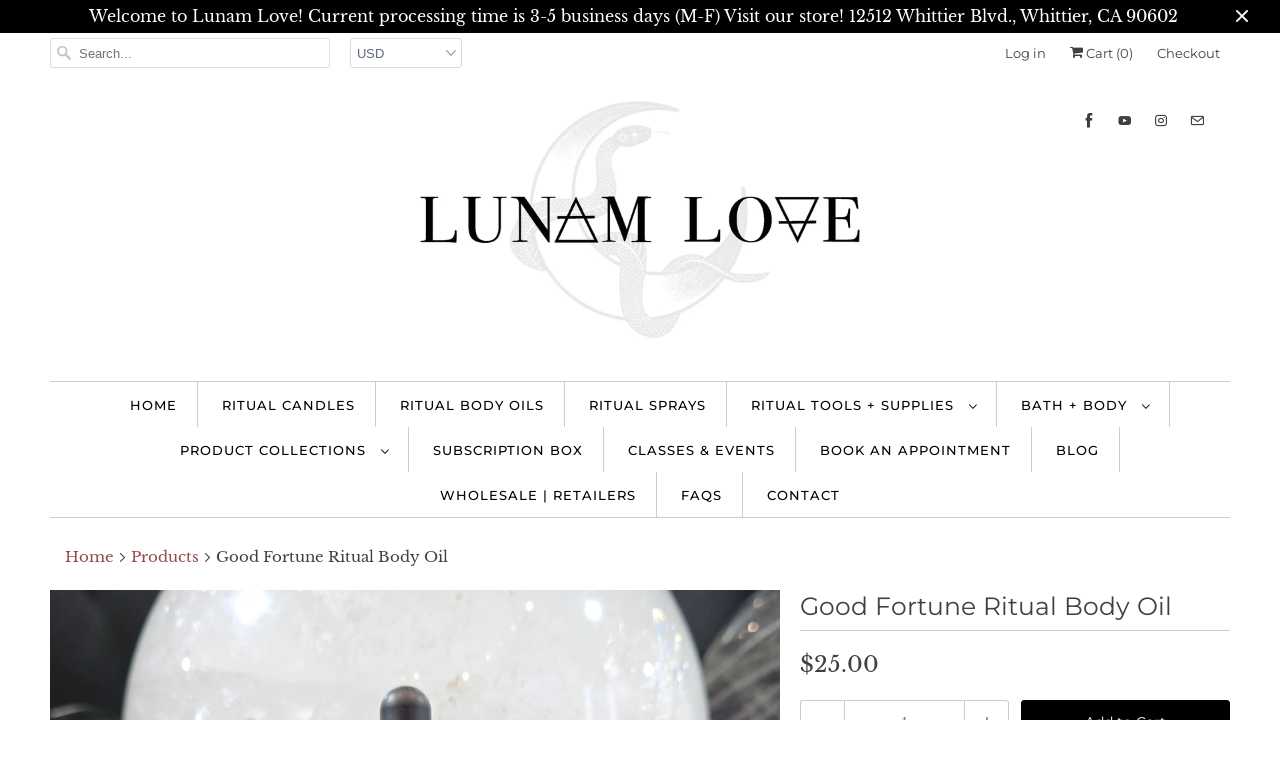

--- FILE ---
content_type: text/html; charset=utf-8
request_url: https://lunamlove.com/products/good-fortune-body-oil
body_size: 33651
content:
<!DOCTYPE html>
<html lang="en">
  <head>



<script src="https://cdn.ecomposer.app/vendors/js/jquery.min.js"  crossorigin="anonymous" referrerpolicy="no-referrer"></script><meta charset="utf-8">
    <meta http-equiv="cleartype" content="on">
    <meta name="robots" content="index,follow">

    
    <title>Good Fortune Ritual Body Oil - Lunam Love</title>

    
      <meta name="description" content="This oil attracts good fortune and blessings, uplifting your energy and inviting positive outcomes. It aligns you with prosperity and joyful experiences." />
    

    

<meta name="author" content="Lunam Love">
<meta property="og:url" content="https://lunamlove.com/products/good-fortune-body-oil">
<meta property="og:site_name" content="Lunam Love">


  <meta property="og:type" content="product">
  <meta property="og:title" content="Good Fortune Ritual Body Oil">
  
    <meta property="og:image" content="http://lunamlove.com/cdn/shop/files/Good_Fortune_Ritual_Body_Oil_1_600x.jpg?v=1759522154">
    <meta property="og:image:secure_url" content="https://lunamlove.com/cdn/shop/files/Good_Fortune_Ritual_Body_Oil_1_600x.jpg?v=1759522154">
    
  
  <meta property="og:price:amount" content="25.00">
  <meta property="og:price:currency" content="USD">


  <meta property="og:description" content="This oil attracts good fortune and blessings, uplifting your energy and inviting positive outcomes. It aligns you with prosperity and joyful experiences.">




<meta name="twitter:card" content="summary">

  <meta name="twitter:title" content="Good Fortune Ritual Body Oil">
  <meta name="twitter:description" content="Scent Profile: Light Citrus &amp;amp; Hemp This body oil is filled with bright and cheerful energy. Use this oil for good fortune, for prosperity, and to aid you in your manifestations. This oil will help raise your vibration and keep your mind, body, and spirit in a positive manifestation mindset and vibration.  When applying this oil, envision good fortune flowing into every aspect of your life. You can also think of specific goals or keep it general.   Add extra magick to your daily routine!  Different uses for our ritual oils:- Use as a ritual oil to add intentions to candles and spells- As a massage oil- In place of a lotion- Apply to ends of hair- Add a couple drops to a ritual bath Recommended Pairing:- Good Fortune Ritual Spray – Enhances the oil’s effect by attracting good fortune">
  <meta name="twitter:image" content="https://lunamlove.com/cdn/shop/files/Good_Fortune_Ritual_Body_Oil_1_240x.jpg?v=1759522154">
  <meta name="twitter:image:width" content="240">
  <meta name="twitter:image:height" content="240">



    
    

    <!-- Mobile Specific Metas -->
    <meta name="HandheldFriendly" content="True">
    <meta name="MobileOptimized" content="320">
    <meta name="viewport" content="width=device-width,initial-scale=1">
    <meta name="theme-color" content="#ffffff">

    <!-- Stylesheets for Responsive 7.0.2 -->
    <link href="//lunamlove.com/cdn/shop/t/2/assets/styles.scss.css?v=77909610008749904791764057314" rel="stylesheet" type="text/css" media="all" />

    <!-- Icons -->
    
      <link rel="shortcut icon" type="image/x-icon" href="//lunamlove.com/cdn/shop/t/2/assets/favicon.png?v=43075689068710340751760466119">
    
    <link rel="canonical" href="https://lunamlove.com/products/good-fortune-body-oil" />

    

    <script src="//lunamlove.com/cdn/shop/t/2/assets/app.js?v=64362417034694347191760466138" type="text/javascript"></script>
    <script>window.performance && window.performance.mark && window.performance.mark('shopify.content_for_header.start');</script><meta id="shopify-digital-wallet" name="shopify-digital-wallet" content="/65955463277/digital_wallets/dialog">
<meta name="shopify-checkout-api-token" content="aa109f2e9cc6abe403ca67083f87693d">
<meta id="in-context-paypal-metadata" data-shop-id="65955463277" data-venmo-supported="false" data-environment="production" data-locale="en_US" data-paypal-v4="true" data-currency="USD">
<link rel="alternate" type="application/json+oembed" href="https://lunamlove.com/products/good-fortune-body-oil.oembed">
<script async="async" src="/checkouts/internal/preloads.js?locale=en-US"></script>
<link rel="preconnect" href="https://shop.app" crossorigin="anonymous">
<script async="async" src="https://shop.app/checkouts/internal/preloads.js?locale=en-US&shop_id=65955463277" crossorigin="anonymous"></script>
<script id="apple-pay-shop-capabilities" type="application/json">{"shopId":65955463277,"countryCode":"US","currencyCode":"USD","merchantCapabilities":["supports3DS"],"merchantId":"gid:\/\/shopify\/Shop\/65955463277","merchantName":"Lunam Love","requiredBillingContactFields":["postalAddress","email"],"requiredShippingContactFields":["postalAddress","email"],"shippingType":"shipping","supportedNetworks":["visa","masterCard","amex","discover","elo","jcb"],"total":{"type":"pending","label":"Lunam Love","amount":"1.00"},"shopifyPaymentsEnabled":true,"supportsSubscriptions":true}</script>
<script id="shopify-features" type="application/json">{"accessToken":"aa109f2e9cc6abe403ca67083f87693d","betas":["rich-media-storefront-analytics"],"domain":"lunamlove.com","predictiveSearch":true,"shopId":65955463277,"locale":"en"}</script>
<script>var Shopify = Shopify || {};
Shopify.shop = "yk5adz-b2.myshopify.com";
Shopify.locale = "en";
Shopify.currency = {"active":"USD","rate":"1.0"};
Shopify.country = "US";
Shopify.theme = {"name":"theme-export-lunamlove-com-responsive-with-ins","id":138808459373,"schema_name":"Responsive","schema_version":"7.0.2","theme_store_id":null,"role":"main"};
Shopify.theme.handle = "null";
Shopify.theme.style = {"id":null,"handle":null};
Shopify.cdnHost = "lunamlove.com/cdn";
Shopify.routes = Shopify.routes || {};
Shopify.routes.root = "/";</script>
<script type="module">!function(o){(o.Shopify=o.Shopify||{}).modules=!0}(window);</script>
<script>!function(o){function n(){var o=[];function n(){o.push(Array.prototype.slice.apply(arguments))}return n.q=o,n}var t=o.Shopify=o.Shopify||{};t.loadFeatures=n(),t.autoloadFeatures=n()}(window);</script>
<script>
  window.ShopifyPay = window.ShopifyPay || {};
  window.ShopifyPay.apiHost = "shop.app\/pay";
  window.ShopifyPay.redirectState = null;
</script>
<script id="shop-js-analytics" type="application/json">{"pageType":"product"}</script>
<script defer="defer" async type="module" src="//lunamlove.com/cdn/shopifycloud/shop-js/modules/v2/client.init-shop-cart-sync_BN7fPSNr.en.esm.js"></script>
<script defer="defer" async type="module" src="//lunamlove.com/cdn/shopifycloud/shop-js/modules/v2/chunk.common_Cbph3Kss.esm.js"></script>
<script defer="defer" async type="module" src="//lunamlove.com/cdn/shopifycloud/shop-js/modules/v2/chunk.modal_DKumMAJ1.esm.js"></script>
<script type="module">
  await import("//lunamlove.com/cdn/shopifycloud/shop-js/modules/v2/client.init-shop-cart-sync_BN7fPSNr.en.esm.js");
await import("//lunamlove.com/cdn/shopifycloud/shop-js/modules/v2/chunk.common_Cbph3Kss.esm.js");
await import("//lunamlove.com/cdn/shopifycloud/shop-js/modules/v2/chunk.modal_DKumMAJ1.esm.js");

  window.Shopify.SignInWithShop?.initShopCartSync?.({"fedCMEnabled":true,"windoidEnabled":true});

</script>
<script defer="defer" async type="module" src="//lunamlove.com/cdn/shopifycloud/shop-js/modules/v2/client.payment-terms_BxzfvcZJ.en.esm.js"></script>
<script defer="defer" async type="module" src="//lunamlove.com/cdn/shopifycloud/shop-js/modules/v2/chunk.common_Cbph3Kss.esm.js"></script>
<script defer="defer" async type="module" src="//lunamlove.com/cdn/shopifycloud/shop-js/modules/v2/chunk.modal_DKumMAJ1.esm.js"></script>
<script type="module">
  await import("//lunamlove.com/cdn/shopifycloud/shop-js/modules/v2/client.payment-terms_BxzfvcZJ.en.esm.js");
await import("//lunamlove.com/cdn/shopifycloud/shop-js/modules/v2/chunk.common_Cbph3Kss.esm.js");
await import("//lunamlove.com/cdn/shopifycloud/shop-js/modules/v2/chunk.modal_DKumMAJ1.esm.js");

  
</script>
<script>
  window.Shopify = window.Shopify || {};
  if (!window.Shopify.featureAssets) window.Shopify.featureAssets = {};
  window.Shopify.featureAssets['shop-js'] = {"shop-cart-sync":["modules/v2/client.shop-cart-sync_CJVUk8Jm.en.esm.js","modules/v2/chunk.common_Cbph3Kss.esm.js","modules/v2/chunk.modal_DKumMAJ1.esm.js"],"init-fed-cm":["modules/v2/client.init-fed-cm_7Fvt41F4.en.esm.js","modules/v2/chunk.common_Cbph3Kss.esm.js","modules/v2/chunk.modal_DKumMAJ1.esm.js"],"init-shop-email-lookup-coordinator":["modules/v2/client.init-shop-email-lookup-coordinator_Cc088_bR.en.esm.js","modules/v2/chunk.common_Cbph3Kss.esm.js","modules/v2/chunk.modal_DKumMAJ1.esm.js"],"init-windoid":["modules/v2/client.init-windoid_hPopwJRj.en.esm.js","modules/v2/chunk.common_Cbph3Kss.esm.js","modules/v2/chunk.modal_DKumMAJ1.esm.js"],"shop-button":["modules/v2/client.shop-button_B0jaPSNF.en.esm.js","modules/v2/chunk.common_Cbph3Kss.esm.js","modules/v2/chunk.modal_DKumMAJ1.esm.js"],"shop-cash-offers":["modules/v2/client.shop-cash-offers_DPIskqss.en.esm.js","modules/v2/chunk.common_Cbph3Kss.esm.js","modules/v2/chunk.modal_DKumMAJ1.esm.js"],"shop-toast-manager":["modules/v2/client.shop-toast-manager_CK7RT69O.en.esm.js","modules/v2/chunk.common_Cbph3Kss.esm.js","modules/v2/chunk.modal_DKumMAJ1.esm.js"],"init-shop-cart-sync":["modules/v2/client.init-shop-cart-sync_BN7fPSNr.en.esm.js","modules/v2/chunk.common_Cbph3Kss.esm.js","modules/v2/chunk.modal_DKumMAJ1.esm.js"],"init-customer-accounts-sign-up":["modules/v2/client.init-customer-accounts-sign-up_CfPf4CXf.en.esm.js","modules/v2/client.shop-login-button_DeIztwXF.en.esm.js","modules/v2/chunk.common_Cbph3Kss.esm.js","modules/v2/chunk.modal_DKumMAJ1.esm.js"],"pay-button":["modules/v2/client.pay-button_CgIwFSYN.en.esm.js","modules/v2/chunk.common_Cbph3Kss.esm.js","modules/v2/chunk.modal_DKumMAJ1.esm.js"],"init-customer-accounts":["modules/v2/client.init-customer-accounts_DQ3x16JI.en.esm.js","modules/v2/client.shop-login-button_DeIztwXF.en.esm.js","modules/v2/chunk.common_Cbph3Kss.esm.js","modules/v2/chunk.modal_DKumMAJ1.esm.js"],"avatar":["modules/v2/client.avatar_BTnouDA3.en.esm.js"],"init-shop-for-new-customer-accounts":["modules/v2/client.init-shop-for-new-customer-accounts_CsZy_esa.en.esm.js","modules/v2/client.shop-login-button_DeIztwXF.en.esm.js","modules/v2/chunk.common_Cbph3Kss.esm.js","modules/v2/chunk.modal_DKumMAJ1.esm.js"],"shop-follow-button":["modules/v2/client.shop-follow-button_BRMJjgGd.en.esm.js","modules/v2/chunk.common_Cbph3Kss.esm.js","modules/v2/chunk.modal_DKumMAJ1.esm.js"],"checkout-modal":["modules/v2/client.checkout-modal_B9Drz_yf.en.esm.js","modules/v2/chunk.common_Cbph3Kss.esm.js","modules/v2/chunk.modal_DKumMAJ1.esm.js"],"shop-login-button":["modules/v2/client.shop-login-button_DeIztwXF.en.esm.js","modules/v2/chunk.common_Cbph3Kss.esm.js","modules/v2/chunk.modal_DKumMAJ1.esm.js"],"lead-capture":["modules/v2/client.lead-capture_DXYzFM3R.en.esm.js","modules/v2/chunk.common_Cbph3Kss.esm.js","modules/v2/chunk.modal_DKumMAJ1.esm.js"],"shop-login":["modules/v2/client.shop-login_CA5pJqmO.en.esm.js","modules/v2/chunk.common_Cbph3Kss.esm.js","modules/v2/chunk.modal_DKumMAJ1.esm.js"],"payment-terms":["modules/v2/client.payment-terms_BxzfvcZJ.en.esm.js","modules/v2/chunk.common_Cbph3Kss.esm.js","modules/v2/chunk.modal_DKumMAJ1.esm.js"]};
</script>
<script id="__st">var __st={"a":65955463277,"offset":-28800,"reqid":"05de6bfa-3868-46d7-8f37-36b85270d286-1769962449","pageurl":"lunamlove.com\/products\/good-fortune-body-oil","u":"670ff63dd5f0","p":"product","rtyp":"product","rid":7838327079021};</script>
<script>window.ShopifyPaypalV4VisibilityTracking = true;</script>
<script id="captcha-bootstrap">!function(){'use strict';const t='contact',e='account',n='new_comment',o=[[t,t],['blogs',n],['comments',n],[t,'customer']],c=[[e,'customer_login'],[e,'guest_login'],[e,'recover_customer_password'],[e,'create_customer']],r=t=>t.map((([t,e])=>`form[action*='/${t}']:not([data-nocaptcha='true']) input[name='form_type'][value='${e}']`)).join(','),a=t=>()=>t?[...document.querySelectorAll(t)].map((t=>t.form)):[];function s(){const t=[...o],e=r(t);return a(e)}const i='password',u='form_key',d=['recaptcha-v3-token','g-recaptcha-response','h-captcha-response',i],f=()=>{try{return window.sessionStorage}catch{return}},m='__shopify_v',_=t=>t.elements[u];function p(t,e,n=!1){try{const o=window.sessionStorage,c=JSON.parse(o.getItem(e)),{data:r}=function(t){const{data:e,action:n}=t;return t[m]||n?{data:e,action:n}:{data:t,action:n}}(c);for(const[e,n]of Object.entries(r))t.elements[e]&&(t.elements[e].value=n);n&&o.removeItem(e)}catch(o){console.error('form repopulation failed',{error:o})}}const l='form_type',E='cptcha';function T(t){t.dataset[E]=!0}const w=window,h=w.document,L='Shopify',v='ce_forms',y='captcha';let A=!1;((t,e)=>{const n=(g='f06e6c50-85a8-45c8-87d0-21a2b65856fe',I='https://cdn.shopify.com/shopifycloud/storefront-forms-hcaptcha/ce_storefront_forms_captcha_hcaptcha.v1.5.2.iife.js',D={infoText:'Protected by hCaptcha',privacyText:'Privacy',termsText:'Terms'},(t,e,n)=>{const o=w[L][v],c=o.bindForm;if(c)return c(t,g,e,D).then(n);var r;o.q.push([[t,g,e,D],n]),r=I,A||(h.body.append(Object.assign(h.createElement('script'),{id:'captcha-provider',async:!0,src:r})),A=!0)});var g,I,D;w[L]=w[L]||{},w[L][v]=w[L][v]||{},w[L][v].q=[],w[L][y]=w[L][y]||{},w[L][y].protect=function(t,e){n(t,void 0,e),T(t)},Object.freeze(w[L][y]),function(t,e,n,w,h,L){const[v,y,A,g]=function(t,e,n){const i=e?o:[],u=t?c:[],d=[...i,...u],f=r(d),m=r(i),_=r(d.filter((([t,e])=>n.includes(e))));return[a(f),a(m),a(_),s()]}(w,h,L),I=t=>{const e=t.target;return e instanceof HTMLFormElement?e:e&&e.form},D=t=>v().includes(t);t.addEventListener('submit',(t=>{const e=I(t);if(!e)return;const n=D(e)&&!e.dataset.hcaptchaBound&&!e.dataset.recaptchaBound,o=_(e),c=g().includes(e)&&(!o||!o.value);(n||c)&&t.preventDefault(),c&&!n&&(function(t){try{if(!f())return;!function(t){const e=f();if(!e)return;const n=_(t);if(!n)return;const o=n.value;o&&e.removeItem(o)}(t);const e=Array.from(Array(32),(()=>Math.random().toString(36)[2])).join('');!function(t,e){_(t)||t.append(Object.assign(document.createElement('input'),{type:'hidden',name:u})),t.elements[u].value=e}(t,e),function(t,e){const n=f();if(!n)return;const o=[...t.querySelectorAll(`input[type='${i}']`)].map((({name:t})=>t)),c=[...d,...o],r={};for(const[a,s]of new FormData(t).entries())c.includes(a)||(r[a]=s);n.setItem(e,JSON.stringify({[m]:1,action:t.action,data:r}))}(t,e)}catch(e){console.error('failed to persist form',e)}}(e),e.submit())}));const S=(t,e)=>{t&&!t.dataset[E]&&(n(t,e.some((e=>e===t))),T(t))};for(const o of['focusin','change'])t.addEventListener(o,(t=>{const e=I(t);D(e)&&S(e,y())}));const B=e.get('form_key'),M=e.get(l),P=B&&M;t.addEventListener('DOMContentLoaded',(()=>{const t=y();if(P)for(const e of t)e.elements[l].value===M&&p(e,B);[...new Set([...A(),...v().filter((t=>'true'===t.dataset.shopifyCaptcha))])].forEach((e=>S(e,t)))}))}(h,new URLSearchParams(w.location.search),n,t,e,['guest_login'])})(!0,!0)}();</script>
<script integrity="sha256-4kQ18oKyAcykRKYeNunJcIwy7WH5gtpwJnB7kiuLZ1E=" data-source-attribution="shopify.loadfeatures" defer="defer" src="//lunamlove.com/cdn/shopifycloud/storefront/assets/storefront/load_feature-a0a9edcb.js" crossorigin="anonymous"></script>
<script crossorigin="anonymous" defer="defer" src="//lunamlove.com/cdn/shopifycloud/storefront/assets/shopify_pay/storefront-65b4c6d7.js?v=20250812"></script>
<script data-source-attribution="shopify.dynamic_checkout.dynamic.init">var Shopify=Shopify||{};Shopify.PaymentButton=Shopify.PaymentButton||{isStorefrontPortableWallets:!0,init:function(){window.Shopify.PaymentButton.init=function(){};var t=document.createElement("script");t.src="https://lunamlove.com/cdn/shopifycloud/portable-wallets/latest/portable-wallets.en.js",t.type="module",document.head.appendChild(t)}};
</script>
<script data-source-attribution="shopify.dynamic_checkout.buyer_consent">
  function portableWalletsHideBuyerConsent(e){var t=document.getElementById("shopify-buyer-consent"),n=document.getElementById("shopify-subscription-policy-button");t&&n&&(t.classList.add("hidden"),t.setAttribute("aria-hidden","true"),n.removeEventListener("click",e))}function portableWalletsShowBuyerConsent(e){var t=document.getElementById("shopify-buyer-consent"),n=document.getElementById("shopify-subscription-policy-button");t&&n&&(t.classList.remove("hidden"),t.removeAttribute("aria-hidden"),n.addEventListener("click",e))}window.Shopify?.PaymentButton&&(window.Shopify.PaymentButton.hideBuyerConsent=portableWalletsHideBuyerConsent,window.Shopify.PaymentButton.showBuyerConsent=portableWalletsShowBuyerConsent);
</script>
<script>
  function portableWalletsCleanup(e){e&&e.src&&console.error("Failed to load portable wallets script "+e.src);var t=document.querySelectorAll("shopify-accelerated-checkout .shopify-payment-button__skeleton, shopify-accelerated-checkout-cart .wallet-cart-button__skeleton"),e=document.getElementById("shopify-buyer-consent");for(let e=0;e<t.length;e++)t[e].remove();e&&e.remove()}function portableWalletsNotLoadedAsModule(e){e instanceof ErrorEvent&&"string"==typeof e.message&&e.message.includes("import.meta")&&"string"==typeof e.filename&&e.filename.includes("portable-wallets")&&(window.removeEventListener("error",portableWalletsNotLoadedAsModule),window.Shopify.PaymentButton.failedToLoad=e,"loading"===document.readyState?document.addEventListener("DOMContentLoaded",window.Shopify.PaymentButton.init):window.Shopify.PaymentButton.init())}window.addEventListener("error",portableWalletsNotLoadedAsModule);
</script>

<script type="module" src="https://lunamlove.com/cdn/shopifycloud/portable-wallets/latest/portable-wallets.en.js" onError="portableWalletsCleanup(this)" crossorigin="anonymous"></script>
<script nomodule>
  document.addEventListener("DOMContentLoaded", portableWalletsCleanup);
</script>

<script id='scb4127' type='text/javascript' async='' src='https://lunamlove.com/cdn/shopifycloud/privacy-banner/storefront-banner.js'></script><link id="shopify-accelerated-checkout-styles" rel="stylesheet" media="screen" href="https://lunamlove.com/cdn/shopifycloud/portable-wallets/latest/accelerated-checkout-backwards-compat.css" crossorigin="anonymous">
<style id="shopify-accelerated-checkout-cart">
        #shopify-buyer-consent {
  margin-top: 1em;
  display: inline-block;
  width: 100%;
}

#shopify-buyer-consent.hidden {
  display: none;
}

#shopify-subscription-policy-button {
  background: none;
  border: none;
  padding: 0;
  text-decoration: underline;
  font-size: inherit;
  cursor: pointer;
}

#shopify-subscription-policy-button::before {
  box-shadow: none;
}

      </style>

<script>window.performance && window.performance.mark && window.performance.mark('shopify.content_for_header.end');</script>

    <noscript>
      <style>
        .slides > li:first-child {display: block;}
        .image__fallback {
          width: 100vw;
          display: block !important;
          max-width: 100vw !important;
          margin-bottom: 0;
        }
        .no-js-only {
          display: inherit !important;
        }
        .icon-cart.cart-button {
          display: none;
        }
        .lazyload {
          opacity: 1;
          -webkit-filter: blur(0);
          filter: blur(0);
        }
        .animate_right,
        .animate_left,
        .animate_up,
        .animate_down {
          opacity: 1;
        }
        .flexslider .slides>li {
          display: block;
        }
        .product_section .product_form {
          opacity: 1;
        }
        .multi_select,
        form .select {
          display: block !important;
        }
        .swatch_options {
          display: none;
        }
      </style>
    </noscript>

  <script id="sg-js-global-vars">
                        sgGlobalVars = ;
                        if(sgGlobalVars) {
                            sgGlobalVars.cart = {"note":null,"attributes":{},"original_total_price":0,"total_price":0,"total_discount":0,"total_weight":0.0,"item_count":0,"items":[],"requires_shipping":false,"currency":"USD","items_subtotal_price":0,"cart_level_discount_applications":[],"checkout_charge_amount":0};
                            sgGlobalVars.currentProduct = {"id":7838327079021,"title":"Good Fortune Ritual Body Oil","handle":"good-fortune-body-oil","description":"\u003cp\u003e\u003cem\u003eScent Profile: Light Citrus \u0026amp; Hemp\u003c\/em\u003e\u003c\/p\u003e\n\u003cp\u003eThis body oil is filled with bright and cheerful energy. Use this oil for good fortune, for prosperity, and to aid you in your manifestations. This oil will help raise your vibration and keep your mind, body, and spirit in a positive manifestation mindset and vibration. \u003c\/p\u003e\n\u003cp\u003eWhen applying this oil, envision good fortune flowing into every aspect of your life. You can also think of specific goals or keep it general.\u003c\/p\u003e\n\u003cp\u003e \u003c\/p\u003e\n\u003cp dir=\"ltr\"\u003e\u003cspan\u003eAdd extra magick to your daily routine! \u003c\/span\u003e\u003c\/p\u003e\n\u003cp dir=\"ltr\"\u003e\u003cspan style=\"text-decoration: underline;\"\u003e\u003cstrong\u003eDifferent uses for our ritual oils:\u003c\/strong\u003e\u003c\/span\u003e\u003cspan\u003e\u003cbr\u003e\u003c\/span\u003e\u003cspan\u003e- Use as a ritual oil to add intentions to candles and spells\u003c\/span\u003e\u003cspan\u003e\u003cbr\u003e\u003c\/span\u003e\u003cspan\u003e- As a massage oil\u003c\/span\u003e\u003cspan\u003e\u003cbr\u003e\u003c\/span\u003e\u003cspan\u003e- In place of a lotion\u003c\/span\u003e\u003cspan\u003e\u003cbr\u003e\u003c\/span\u003e\u003cspan\u003e- Apply to ends of hair\u003c\/span\u003e\u003cspan\u003e\u003cbr\u003e\u003c\/span\u003e\u003cspan\u003e- Add a couple drops to a ritual bath\u003c\/span\u003e\u003c\/p\u003e\n\u003cp dir=\"ltr\"\u003e\u003cspan style=\"text-decoration: underline;\"\u003e\u003cstrong\u003eRecommended Pairing:\u003c\/strong\u003e\u003c\/span\u003e\u003cspan\u003e\u003cbr\u003e\u003c\/span\u003e\u003cspan\u003e- \u003c\/span\u003e\u003ca title=\"Good Fortune Ritual Spray - This spray attracts good fortune and blessings, uplifting your energy and aligning you with opportunities for prosperity and joy in all areas of life.\" href=\"https:\/\/lunamlove.com\/products\/good-fortune-spray\"\u003e\u003cspan\u003eGood Fortune Ritual Spray\u003c\/span\u003e\u003c\/a\u003e\u003cspan\u003e – Enhances the oil’s effect by attracting good fortune and uplifting energy in your space, creating a powerful synergy.\u003c\/span\u003e\u003cspan\u003e\u003cbr\u003e\u003c\/span\u003e\u003cspan\u003e- \u003c\/span\u003e\u003ca title=\"Good Fortune Ritual Salt - This salt adds good fortune energy to your spells and rituals, attracting luck, blessings, and positive opportunities into your life.\" href=\"https:\/\/lunamlove.com\/products\/good-fortune-ritual-salt\"\u003e\u003cspan\u003eGood Fortune Ritual Salt\u003c\/span\u003e\u003c\/a\u003e\u003cspan\u003e – Adds good fortune energy to spells and rituals, amplifying prosperity and enhancing the overall impact of your intentions.\u003c\/span\u003e\u003cspan\u003e\u003cbr\u003e\u003c\/span\u003e\u003cspan\u003e- \u003c\/span\u003e\u003ca href=\"https:\/\/lunamlove.com\/products\/good-fortune-ritual-candle\" title=\"Good Fortune Ritual Candle - This candle attracts prosperity, blessings, and good luck, helping you manifest abundance, joy, and success with ease and flow.\"\u003e\u003cspan\u003eGood Fortune Ritual Candle\u003c\/span\u003e\u003c\/a\u003e\u003cspan\u003e – Attracts financial prosperity and abundance, complementing the good fortune energy and reinforcing your manifestations.\u003c\/span\u003e\u003cspan\u003e\u003cbr\u003e\u003c\/span\u003e\u003cspan\u003e- \u003c\/span\u003e\u003ca title=\"Wealth Ritual Candle - This candle attracts wealth and prosperity, strengthening your foundation and aligning your energy with abundance, success, and financial growth.\" href=\"https:\/\/lunamlove.com\/products\/wealth-glass-candle-premium-glass\"\u003e\u003cspan\u003eWealth Ritual Candle\u003c\/span\u003e\u003c\/a\u003e\u003cspan\u003e – Supports the embodiment of wealth and prosperity, strengthening your foundation and aligning with your goals.\u003c\/span\u003e\u003cspan\u003e\u003cbr\u003e\u003c\/span\u003e\u003cspan\u003e- \u003c\/span\u003e\u003ca title=\"Luxurious Life Ritual Body Oil - This oil calibrates you to your dream life, aligning your energy with abundance and luxury while encouraging you to embrace your highest aspirations.\" href=\"https:\/\/lunamlove.com\/products\/luxurious-life-ritual-body-oil\"\u003e\u003cspan\u003eLuxurious Life Ritual Body Oil\u003c\/span\u003e\u003c\/a\u003e\u003cspan\u003e – Enhances feelings of abundance and luxury, aligning with good fortune and creating a sense of opulence in your life.\u003c\/span\u003e\u003cspan\u003e\u003cbr\u003e\u003c\/span\u003e\u003cspan\u003e- \u003c\/span\u003e\u003ca title=\"Blessings Ritual Body Oil - This oil attracts blessings in all areas, bringing happiness, love, and peace. It enhances positivity and aligns your energy with abundance and good fortune.\" href=\"https:\/\/lunamlove.com\/products\/blessings-body-oil?_pos=3\u0026amp;_sid=b5f7615bf\u0026amp;_ss=r\"\u003e\u003cspan\u003eBlessings Ritual Body Oil\u003c\/span\u003e\u003c\/a\u003e\u003cspan\u003e – Attracts happiness and peace, boosting your overall sense of good fortune and enriching your experience.\u003c\/span\u003e\u003cspan\u003e\u003cbr\u003e\u003c\/span\u003e\u003cspan\u003e- \u003c\/span\u003e\u003ca title=\"Money Drawing Ritual Candle - This candle attracts financial blessings and abundance, using our tried-and-true recipe to draw in wealth, opportunities, and prosperity.\" href=\"https:\/\/lunamlove.com\/products\/copy-of-money-drawing-candle-clandestine-collection-16-oz-spell-candle\"\u003e\u003cspan\u003eMoney Drawing Ritual Candle\u003c\/span\u003e\u003c\/a\u003e\u003cspan\u003e – Helps attract financial blessings, aligning perfectly with the goal of prosperity and enhancing your wealth mindset.\u003c\/span\u003e\u003cspan\u003e\u003cbr\u003e\u003c\/span\u003e\u003cspan\u003e- \u003c\/span\u003e\u003ca title=\"Moon Goddess Ritual Body Oil - This oil connects you to lunar energy, harmonizing and soothing your mind, body, and spirit while enhancing rituals with powerful lunar influence.\" href=\"https:\/\/lunamlove.com\/products\/moon-goddess-body-oil-1\"\u003e\u003cspan\u003eMoon Goddess Ritual Body Oil\u003c\/span\u003e\u003c\/a\u003e\u003cspan\u003e – Harmonizes and connects with lunar cycles, bringing in blessings and enhancing your flow of good fortune.\u003c\/span\u003e\u003cspan\u003e\u003cbr\u003e\u003c\/span\u003e\u003cspan\u003e- \u003c\/span\u003e\u003ca title=\"The Universe Is My Sugar Daddy Ritual Candle - This candle invites gratitude and manifestation, aligning you with the abundant energy of the Universe, helping you receive blessings and opportunities.\" href=\"https:\/\/lunamlove.com\/products\/universe-is-my-sugar-daddy-candle-glass\"\u003e\u003cspan\u003eThe Universe Is My Sugar Daddy Ritual Candle\u003c\/span\u003e\u003c\/a\u003e\u003cspan\u003e – Amplifies manifestation and attracts abundance from the universe, aligning your energy with plentiful opportunities.\u003c\/span\u003e\u003cspan\u003e\u003cbr\u003e\u003c\/span\u003e\u003cspan\u003e- \u003c\/span\u003e\u003ca title=\"Goddess Glow Ritual Soap - This soap promotes self-love and self-care, infusing you with goddess energy that empowers you to nurture yourself and embrace your inner beauty.\" href=\"https:\/\/lunamlove.com\/products\/goddess-glow-beauty-bar-rose-kaolin-clay-essential-oils-oatmeal-magick-witchcraft\"\u003e\u003cspan\u003eGoddess Glow Ritual Soap\u003c\/span\u003e\u003c\/a\u003e\u003cspan\u003e – Elevates your vibration, making you a magnet for blessings and enhancing your overall aura.\u003c\/span\u003e\u003cspan\u003e\u003cbr\u003e\u003c\/span\u003e\u003cspan\u003e- \u003c\/span\u003e\u003ca title=\"Polaris Ritual Body Oil - This oil connects you to the North Star, offering guidance, liberation, and clarity to help you navigate your path with celestial energy and direction.\" href=\"https:\/\/lunamlove.com\/collections\/bodyoils\/products\/polaris-body-oil\"\u003e\u003cspan\u003ePolaris Ritual Body Oil\u003c\/span\u003e\u003c\/a\u003e\u003cspan\u003e – Aligns with celestial guidance, enhancing your journey toward good fortune and helping you stay on track.\u003c\/span\u003e\u003cspan\u003e\u003cbr\u003e\u003c\/span\u003e\u003cspan\u003e- \u003c\/span\u003e\u003ca title=\"Triple Protection Ritual Candle - This candle provides powerful protection from negativity, bad vibes, evil doings, and spiritual attacks, ensuring safety and peace in all realms.\" href=\"https:\/\/lunamlove.com\/products\/protection-glass-candle-16-oz\"\u003e\u003cspan\u003eTriple Protection Ritual Candle\u003c\/span\u003e\u003c\/a\u003e\u003cspan\u003e – Protects your energy, allowing good fortune to flow uninterrupted and safeguarding your abundance.\u003c\/span\u003e\u003cspan\u003e\u003cbr\u003e\u003c\/span\u003e\u003cspan\u003e- \u003c\/span\u003e\u003ca title=\"Faerie Realm Ritual Body Oil - This oil connects you to the faerie realm, invoking jovial and happy energy that enhances your connection to nature and inspires a playful, light-hearted spirit.\" href=\"https:\/\/lunamlove.com\/products\/faerie-realm-body-oil\"\u003e\u003cspan\u003eFaerie Realm Ritual Body Oil\u003c\/span\u003e\u003c\/a\u003e\u003cspan\u003e – Adds playful energy, inviting light–hearted fortune into your life, perfect for creating joyful experiences.\u003c\/span\u003e\u003cspan\u003e\u003cbr\u003e\u003c\/span\u003e\u003cspan\u003e- \u003c\/span\u003e\u003ca title=\"The Star Ritual Candle - This candle connects you to The Star tarot card, bringing inspiration, hope, and divine guidance to help you stay aligned with your highest potential.\" href=\"https:\/\/lunamlove.com\/products\/thr-star-candle-glass\"\u003e\u003cspan\u003eThe Star Ritual Candle\u003c\/span\u003e\u003c\/a\u003e\u003cspan\u003e – Offers divine inspiration, helping attract positive outcomes and blessings in alignment with your intentions.\u003c\/span\u003e\u003cspan\u003e\u003cbr\u003e\u003c\/span\u003e\u003cspan\u003e- \u003c\/span\u003e\u003ca title=\"Good Day Ritual Spray - This spray brightens your mood and aura, helping you manifest a positive day by uplifting your energy and promoting a cheerful, balanced atmosphere.\" href=\"https:\/\/lunamlove.com\/products\/good-day-spray\"\u003e\u003cspan\u003eGood Day Ritual Spray\u003c\/span\u003e\u003c\/a\u003e\u003cspan\u003e – Brightens your mood and aura, helping attract positive energy throughout the day, setting the tone for success.\u003c\/span\u003e\u003c\/p\u003e\n\u003cp dir=\"ltr\"\u003e\u003cb\u003e\u003cbr\u003e\u003c\/b\u003e\u003c\/p\u003e\n\u003cp dir=\"ltr\"\u003e\u003cspan\u003eBottle Size: 2 oz\u003c\/span\u003e\u003c\/p\u003e\n\u003cp dir=\"ltr\"\u003e\u003cspan\u003eMade in ritual and infused with Magick, Intention, and Reiki Energy.\u003c\/span\u003e\u003c\/p\u003e\n\u003cp dir=\"ltr\"\u003e\u003cspan\u003eIngredients: Cocos Nucifera (Coconut) Oil, Phthalate-Free Fragrance, Proprietary Blend of Essential Oils (Sweet Orange, Citronella,  Mandarin), Mica (May Contain: Iron Oxides, Titanium Dioxide), Calendula, Chamomile Flowers, Marjoram, Elder Flowers, Crystals (Clear Quartz, Gold Sandstone)\u003c\/span\u003e\u003c\/p\u003e\n\u003cp dir=\"ltr\"\u003e\u003cspan\u003eFor external use only. Discontinue use if irritation occurs.\u003c\/span\u003e\u003c\/p\u003e\n\u003cp dir=\"ltr\"\u003e\u003cspan\u003eFor legal purposes, results will vary and are not guaranteed.\u003c\/span\u003e\u003c\/p\u003e\n\u003cp dir=\"ltr\"\u003e\u003cspan\u003eIf you have questions about what products would be best for your specific needs please email us at:\u003c\/span\u003e\u003cspan\u003e \u003c\/span\u003e\u003ca rel=\"noopener\" href=\"mailto:support@lunamlove.com\" target=\"_blank\"\u003e\u003cspan\u003esupport@lunamlove.com\u003c\/span\u003e\u003c\/a\u003e\u003c\/p\u003e","published_at":"2025-10-03T13:09:11-07:00","created_at":"2025-10-03T13:09:11-07:00","vendor":"Lunam Love","type":"Ritual Body Oils","tags":[],"price":2500,"price_min":2500,"price_max":2500,"available":true,"price_varies":false,"compare_at_price":null,"compare_at_price_min":0,"compare_at_price_max":0,"compare_at_price_varies":false,"variants":[{"id":43513978323053,"title":"Default Title","option1":"Default Title","option2":null,"option3":null,"sku":null,"requires_shipping":true,"taxable":true,"featured_image":null,"available":true,"name":"Good Fortune Ritual Body Oil","public_title":null,"options":["Default Title"],"price":2500,"weight":142,"compare_at_price":null,"inventory_management":"shopify","barcode":"","requires_selling_plan":false,"selling_plan_allocations":[]}],"images":["\/\/lunamlove.com\/cdn\/shop\/files\/Good_Fortune_Ritual_Body_Oil_1.jpg?v=1759522154"],"featured_image":"\/\/lunamlove.com\/cdn\/shop\/files\/Good_Fortune_Ritual_Body_Oil_1.jpg?v=1759522154","options":["Title"],"media":[{"alt":null,"id":27010929262701,"position":1,"preview_image":{"aspect_ratio":1.0,"height":2882,"width":2882,"src":"\/\/lunamlove.com\/cdn\/shop\/files\/Good_Fortune_Ritual_Body_Oil_1.jpg?v=1759522154"},"aspect_ratio":1.0,"height":2882,"media_type":"image","src":"\/\/lunamlove.com\/cdn\/shop\/files\/Good_Fortune_Ritual_Body_Oil_1.jpg?v=1759522154","width":2882}],"requires_selling_plan":false,"selling_plan_groups":[],"content":"\u003cp\u003e\u003cem\u003eScent Profile: Light Citrus \u0026amp; Hemp\u003c\/em\u003e\u003c\/p\u003e\n\u003cp\u003eThis body oil is filled with bright and cheerful energy. Use this oil for good fortune, for prosperity, and to aid you in your manifestations. This oil will help raise your vibration and keep your mind, body, and spirit in a positive manifestation mindset and vibration. \u003c\/p\u003e\n\u003cp\u003eWhen applying this oil, envision good fortune flowing into every aspect of your life. You can also think of specific goals or keep it general.\u003c\/p\u003e\n\u003cp\u003e \u003c\/p\u003e\n\u003cp dir=\"ltr\"\u003e\u003cspan\u003eAdd extra magick to your daily routine! \u003c\/span\u003e\u003c\/p\u003e\n\u003cp dir=\"ltr\"\u003e\u003cspan style=\"text-decoration: underline;\"\u003e\u003cstrong\u003eDifferent uses for our ritual oils:\u003c\/strong\u003e\u003c\/span\u003e\u003cspan\u003e\u003cbr\u003e\u003c\/span\u003e\u003cspan\u003e- Use as a ritual oil to add intentions to candles and spells\u003c\/span\u003e\u003cspan\u003e\u003cbr\u003e\u003c\/span\u003e\u003cspan\u003e- As a massage oil\u003c\/span\u003e\u003cspan\u003e\u003cbr\u003e\u003c\/span\u003e\u003cspan\u003e- In place of a lotion\u003c\/span\u003e\u003cspan\u003e\u003cbr\u003e\u003c\/span\u003e\u003cspan\u003e- Apply to ends of hair\u003c\/span\u003e\u003cspan\u003e\u003cbr\u003e\u003c\/span\u003e\u003cspan\u003e- Add a couple drops to a ritual bath\u003c\/span\u003e\u003c\/p\u003e\n\u003cp dir=\"ltr\"\u003e\u003cspan style=\"text-decoration: underline;\"\u003e\u003cstrong\u003eRecommended Pairing:\u003c\/strong\u003e\u003c\/span\u003e\u003cspan\u003e\u003cbr\u003e\u003c\/span\u003e\u003cspan\u003e- \u003c\/span\u003e\u003ca title=\"Good Fortune Ritual Spray - This spray attracts good fortune and blessings, uplifting your energy and aligning you with opportunities for prosperity and joy in all areas of life.\" href=\"https:\/\/lunamlove.com\/products\/good-fortune-spray\"\u003e\u003cspan\u003eGood Fortune Ritual Spray\u003c\/span\u003e\u003c\/a\u003e\u003cspan\u003e – Enhances the oil’s effect by attracting good fortune and uplifting energy in your space, creating a powerful synergy.\u003c\/span\u003e\u003cspan\u003e\u003cbr\u003e\u003c\/span\u003e\u003cspan\u003e- \u003c\/span\u003e\u003ca title=\"Good Fortune Ritual Salt - This salt adds good fortune energy to your spells and rituals, attracting luck, blessings, and positive opportunities into your life.\" href=\"https:\/\/lunamlove.com\/products\/good-fortune-ritual-salt\"\u003e\u003cspan\u003eGood Fortune Ritual Salt\u003c\/span\u003e\u003c\/a\u003e\u003cspan\u003e – Adds good fortune energy to spells and rituals, amplifying prosperity and enhancing the overall impact of your intentions.\u003c\/span\u003e\u003cspan\u003e\u003cbr\u003e\u003c\/span\u003e\u003cspan\u003e- \u003c\/span\u003e\u003ca href=\"https:\/\/lunamlove.com\/products\/good-fortune-ritual-candle\" title=\"Good Fortune Ritual Candle - This candle attracts prosperity, blessings, and good luck, helping you manifest abundance, joy, and success with ease and flow.\"\u003e\u003cspan\u003eGood Fortune Ritual Candle\u003c\/span\u003e\u003c\/a\u003e\u003cspan\u003e – Attracts financial prosperity and abundance, complementing the good fortune energy and reinforcing your manifestations.\u003c\/span\u003e\u003cspan\u003e\u003cbr\u003e\u003c\/span\u003e\u003cspan\u003e- \u003c\/span\u003e\u003ca title=\"Wealth Ritual Candle - This candle attracts wealth and prosperity, strengthening your foundation and aligning your energy with abundance, success, and financial growth.\" href=\"https:\/\/lunamlove.com\/products\/wealth-glass-candle-premium-glass\"\u003e\u003cspan\u003eWealth Ritual Candle\u003c\/span\u003e\u003c\/a\u003e\u003cspan\u003e – Supports the embodiment of wealth and prosperity, strengthening your foundation and aligning with your goals.\u003c\/span\u003e\u003cspan\u003e\u003cbr\u003e\u003c\/span\u003e\u003cspan\u003e- \u003c\/span\u003e\u003ca title=\"Luxurious Life Ritual Body Oil - This oil calibrates you to your dream life, aligning your energy with abundance and luxury while encouraging you to embrace your highest aspirations.\" href=\"https:\/\/lunamlove.com\/products\/luxurious-life-ritual-body-oil\"\u003e\u003cspan\u003eLuxurious Life Ritual Body Oil\u003c\/span\u003e\u003c\/a\u003e\u003cspan\u003e – Enhances feelings of abundance and luxury, aligning with good fortune and creating a sense of opulence in your life.\u003c\/span\u003e\u003cspan\u003e\u003cbr\u003e\u003c\/span\u003e\u003cspan\u003e- \u003c\/span\u003e\u003ca title=\"Blessings Ritual Body Oil - This oil attracts blessings in all areas, bringing happiness, love, and peace. It enhances positivity and aligns your energy with abundance and good fortune.\" href=\"https:\/\/lunamlove.com\/products\/blessings-body-oil?_pos=3\u0026amp;_sid=b5f7615bf\u0026amp;_ss=r\"\u003e\u003cspan\u003eBlessings Ritual Body Oil\u003c\/span\u003e\u003c\/a\u003e\u003cspan\u003e – Attracts happiness and peace, boosting your overall sense of good fortune and enriching your experience.\u003c\/span\u003e\u003cspan\u003e\u003cbr\u003e\u003c\/span\u003e\u003cspan\u003e- \u003c\/span\u003e\u003ca title=\"Money Drawing Ritual Candle - This candle attracts financial blessings and abundance, using our tried-and-true recipe to draw in wealth, opportunities, and prosperity.\" href=\"https:\/\/lunamlove.com\/products\/copy-of-money-drawing-candle-clandestine-collection-16-oz-spell-candle\"\u003e\u003cspan\u003eMoney Drawing Ritual Candle\u003c\/span\u003e\u003c\/a\u003e\u003cspan\u003e – Helps attract financial blessings, aligning perfectly with the goal of prosperity and enhancing your wealth mindset.\u003c\/span\u003e\u003cspan\u003e\u003cbr\u003e\u003c\/span\u003e\u003cspan\u003e- \u003c\/span\u003e\u003ca title=\"Moon Goddess Ritual Body Oil - This oil connects you to lunar energy, harmonizing and soothing your mind, body, and spirit while enhancing rituals with powerful lunar influence.\" href=\"https:\/\/lunamlove.com\/products\/moon-goddess-body-oil-1\"\u003e\u003cspan\u003eMoon Goddess Ritual Body Oil\u003c\/span\u003e\u003c\/a\u003e\u003cspan\u003e – Harmonizes and connects with lunar cycles, bringing in blessings and enhancing your flow of good fortune.\u003c\/span\u003e\u003cspan\u003e\u003cbr\u003e\u003c\/span\u003e\u003cspan\u003e- \u003c\/span\u003e\u003ca title=\"The Universe Is My Sugar Daddy Ritual Candle - This candle invites gratitude and manifestation, aligning you with the abundant energy of the Universe, helping you receive blessings and opportunities.\" href=\"https:\/\/lunamlove.com\/products\/universe-is-my-sugar-daddy-candle-glass\"\u003e\u003cspan\u003eThe Universe Is My Sugar Daddy Ritual Candle\u003c\/span\u003e\u003c\/a\u003e\u003cspan\u003e – Amplifies manifestation and attracts abundance from the universe, aligning your energy with plentiful opportunities.\u003c\/span\u003e\u003cspan\u003e\u003cbr\u003e\u003c\/span\u003e\u003cspan\u003e- \u003c\/span\u003e\u003ca title=\"Goddess Glow Ritual Soap - This soap promotes self-love and self-care, infusing you with goddess energy that empowers you to nurture yourself and embrace your inner beauty.\" href=\"https:\/\/lunamlove.com\/products\/goddess-glow-beauty-bar-rose-kaolin-clay-essential-oils-oatmeal-magick-witchcraft\"\u003e\u003cspan\u003eGoddess Glow Ritual Soap\u003c\/span\u003e\u003c\/a\u003e\u003cspan\u003e – Elevates your vibration, making you a magnet for blessings and enhancing your overall aura.\u003c\/span\u003e\u003cspan\u003e\u003cbr\u003e\u003c\/span\u003e\u003cspan\u003e- \u003c\/span\u003e\u003ca title=\"Polaris Ritual Body Oil - This oil connects you to the North Star, offering guidance, liberation, and clarity to help you navigate your path with celestial energy and direction.\" href=\"https:\/\/lunamlove.com\/collections\/bodyoils\/products\/polaris-body-oil\"\u003e\u003cspan\u003ePolaris Ritual Body Oil\u003c\/span\u003e\u003c\/a\u003e\u003cspan\u003e – Aligns with celestial guidance, enhancing your journey toward good fortune and helping you stay on track.\u003c\/span\u003e\u003cspan\u003e\u003cbr\u003e\u003c\/span\u003e\u003cspan\u003e- \u003c\/span\u003e\u003ca title=\"Triple Protection Ritual Candle - This candle provides powerful protection from negativity, bad vibes, evil doings, and spiritual attacks, ensuring safety and peace in all realms.\" href=\"https:\/\/lunamlove.com\/products\/protection-glass-candle-16-oz\"\u003e\u003cspan\u003eTriple Protection Ritual Candle\u003c\/span\u003e\u003c\/a\u003e\u003cspan\u003e – Protects your energy, allowing good fortune to flow uninterrupted and safeguarding your abundance.\u003c\/span\u003e\u003cspan\u003e\u003cbr\u003e\u003c\/span\u003e\u003cspan\u003e- \u003c\/span\u003e\u003ca title=\"Faerie Realm Ritual Body Oil - This oil connects you to the faerie realm, invoking jovial and happy energy that enhances your connection to nature and inspires a playful, light-hearted spirit.\" href=\"https:\/\/lunamlove.com\/products\/faerie-realm-body-oil\"\u003e\u003cspan\u003eFaerie Realm Ritual Body Oil\u003c\/span\u003e\u003c\/a\u003e\u003cspan\u003e – Adds playful energy, inviting light–hearted fortune into your life, perfect for creating joyful experiences.\u003c\/span\u003e\u003cspan\u003e\u003cbr\u003e\u003c\/span\u003e\u003cspan\u003e- \u003c\/span\u003e\u003ca title=\"The Star Ritual Candle - This candle connects you to The Star tarot card, bringing inspiration, hope, and divine guidance to help you stay aligned with your highest potential.\" href=\"https:\/\/lunamlove.com\/products\/thr-star-candle-glass\"\u003e\u003cspan\u003eThe Star Ritual Candle\u003c\/span\u003e\u003c\/a\u003e\u003cspan\u003e – Offers divine inspiration, helping attract positive outcomes and blessings in alignment with your intentions.\u003c\/span\u003e\u003cspan\u003e\u003cbr\u003e\u003c\/span\u003e\u003cspan\u003e- \u003c\/span\u003e\u003ca title=\"Good Day Ritual Spray - This spray brightens your mood and aura, helping you manifest a positive day by uplifting your energy and promoting a cheerful, balanced atmosphere.\" href=\"https:\/\/lunamlove.com\/products\/good-day-spray\"\u003e\u003cspan\u003eGood Day Ritual Spray\u003c\/span\u003e\u003c\/a\u003e\u003cspan\u003e – Brightens your mood and aura, helping attract positive energy throughout the day, setting the tone for success.\u003c\/span\u003e\u003c\/p\u003e\n\u003cp dir=\"ltr\"\u003e\u003cb\u003e\u003cbr\u003e\u003c\/b\u003e\u003c\/p\u003e\n\u003cp dir=\"ltr\"\u003e\u003cspan\u003eBottle Size: 2 oz\u003c\/span\u003e\u003c\/p\u003e\n\u003cp dir=\"ltr\"\u003e\u003cspan\u003eMade in ritual and infused with Magick, Intention, and Reiki Energy.\u003c\/span\u003e\u003c\/p\u003e\n\u003cp dir=\"ltr\"\u003e\u003cspan\u003eIngredients: Cocos Nucifera (Coconut) Oil, Phthalate-Free Fragrance, Proprietary Blend of Essential Oils (Sweet Orange, Citronella,  Mandarin), Mica (May Contain: Iron Oxides, Titanium Dioxide), Calendula, Chamomile Flowers, Marjoram, Elder Flowers, Crystals (Clear Quartz, Gold Sandstone)\u003c\/span\u003e\u003c\/p\u003e\n\u003cp dir=\"ltr\"\u003e\u003cspan\u003eFor external use only. Discontinue use if irritation occurs.\u003c\/span\u003e\u003c\/p\u003e\n\u003cp dir=\"ltr\"\u003e\u003cspan\u003eFor legal purposes, results will vary and are not guaranteed.\u003c\/span\u003e\u003c\/p\u003e\n\u003cp dir=\"ltr\"\u003e\u003cspan\u003eIf you have questions about what products would be best for your specific needs please email us at:\u003c\/span\u003e\u003cspan\u003e \u003c\/span\u003e\u003ca rel=\"noopener\" href=\"mailto:support@lunamlove.com\" target=\"_blank\"\u003e\u003cspan\u003esupport@lunamlove.com\u003c\/span\u003e\u003c\/a\u003e\u003c\/p\u003e"};
                            sgGlobalVars.isAdmin = false;
                        }
                    </script><link href="https://monorail-edge.shopifysvc.com" rel="dns-prefetch">
<script>(function(){if ("sendBeacon" in navigator && "performance" in window) {try {var session_token_from_headers = performance.getEntriesByType('navigation')[0].serverTiming.find(x => x.name == '_s').description;} catch {var session_token_from_headers = undefined;}var session_cookie_matches = document.cookie.match(/_shopify_s=([^;]*)/);var session_token_from_cookie = session_cookie_matches && session_cookie_matches.length === 2 ? session_cookie_matches[1] : "";var session_token = session_token_from_headers || session_token_from_cookie || "";function handle_abandonment_event(e) {var entries = performance.getEntries().filter(function(entry) {return /monorail-edge.shopifysvc.com/.test(entry.name);});if (!window.abandonment_tracked && entries.length === 0) {window.abandonment_tracked = true;var currentMs = Date.now();var navigation_start = performance.timing.navigationStart;var payload = {shop_id: 65955463277,url: window.location.href,navigation_start,duration: currentMs - navigation_start,session_token,page_type: "product"};window.navigator.sendBeacon("https://monorail-edge.shopifysvc.com/v1/produce", JSON.stringify({schema_id: "online_store_buyer_site_abandonment/1.1",payload: payload,metadata: {event_created_at_ms: currentMs,event_sent_at_ms: currentMs}}));}}window.addEventListener('pagehide', handle_abandonment_event);}}());</script>
<script id="web-pixels-manager-setup">(function e(e,d,r,n,o){if(void 0===o&&(o={}),!Boolean(null===(a=null===(i=window.Shopify)||void 0===i?void 0:i.analytics)||void 0===a?void 0:a.replayQueue)){var i,a;window.Shopify=window.Shopify||{};var t=window.Shopify;t.analytics=t.analytics||{};var s=t.analytics;s.replayQueue=[],s.publish=function(e,d,r){return s.replayQueue.push([e,d,r]),!0};try{self.performance.mark("wpm:start")}catch(e){}var l=function(){var e={modern:/Edge?\/(1{2}[4-9]|1[2-9]\d|[2-9]\d{2}|\d{4,})\.\d+(\.\d+|)|Firefox\/(1{2}[4-9]|1[2-9]\d|[2-9]\d{2}|\d{4,})\.\d+(\.\d+|)|Chrom(ium|e)\/(9{2}|\d{3,})\.\d+(\.\d+|)|(Maci|X1{2}).+ Version\/(15\.\d+|(1[6-9]|[2-9]\d|\d{3,})\.\d+)([,.]\d+|)( \(\w+\)|)( Mobile\/\w+|) Safari\/|Chrome.+OPR\/(9{2}|\d{3,})\.\d+\.\d+|(CPU[ +]OS|iPhone[ +]OS|CPU[ +]iPhone|CPU IPhone OS|CPU iPad OS)[ +]+(15[._]\d+|(1[6-9]|[2-9]\d|\d{3,})[._]\d+)([._]\d+|)|Android:?[ /-](13[3-9]|1[4-9]\d|[2-9]\d{2}|\d{4,})(\.\d+|)(\.\d+|)|Android.+Firefox\/(13[5-9]|1[4-9]\d|[2-9]\d{2}|\d{4,})\.\d+(\.\d+|)|Android.+Chrom(ium|e)\/(13[3-9]|1[4-9]\d|[2-9]\d{2}|\d{4,})\.\d+(\.\d+|)|SamsungBrowser\/([2-9]\d|\d{3,})\.\d+/,legacy:/Edge?\/(1[6-9]|[2-9]\d|\d{3,})\.\d+(\.\d+|)|Firefox\/(5[4-9]|[6-9]\d|\d{3,})\.\d+(\.\d+|)|Chrom(ium|e)\/(5[1-9]|[6-9]\d|\d{3,})\.\d+(\.\d+|)([\d.]+$|.*Safari\/(?![\d.]+ Edge\/[\d.]+$))|(Maci|X1{2}).+ Version\/(10\.\d+|(1[1-9]|[2-9]\d|\d{3,})\.\d+)([,.]\d+|)( \(\w+\)|)( Mobile\/\w+|) Safari\/|Chrome.+OPR\/(3[89]|[4-9]\d|\d{3,})\.\d+\.\d+|(CPU[ +]OS|iPhone[ +]OS|CPU[ +]iPhone|CPU IPhone OS|CPU iPad OS)[ +]+(10[._]\d+|(1[1-9]|[2-9]\d|\d{3,})[._]\d+)([._]\d+|)|Android:?[ /-](13[3-9]|1[4-9]\d|[2-9]\d{2}|\d{4,})(\.\d+|)(\.\d+|)|Mobile Safari.+OPR\/([89]\d|\d{3,})\.\d+\.\d+|Android.+Firefox\/(13[5-9]|1[4-9]\d|[2-9]\d{2}|\d{4,})\.\d+(\.\d+|)|Android.+Chrom(ium|e)\/(13[3-9]|1[4-9]\d|[2-9]\d{2}|\d{4,})\.\d+(\.\d+|)|Android.+(UC? ?Browser|UCWEB|U3)[ /]?(15\.([5-9]|\d{2,})|(1[6-9]|[2-9]\d|\d{3,})\.\d+)\.\d+|SamsungBrowser\/(5\.\d+|([6-9]|\d{2,})\.\d+)|Android.+MQ{2}Browser\/(14(\.(9|\d{2,})|)|(1[5-9]|[2-9]\d|\d{3,})(\.\d+|))(\.\d+|)|K[Aa][Ii]OS\/(3\.\d+|([4-9]|\d{2,})\.\d+)(\.\d+|)/},d=e.modern,r=e.legacy,n=navigator.userAgent;return n.match(d)?"modern":n.match(r)?"legacy":"unknown"}(),u="modern"===l?"modern":"legacy",c=(null!=n?n:{modern:"",legacy:""})[u],f=function(e){return[e.baseUrl,"/wpm","/b",e.hashVersion,"modern"===e.buildTarget?"m":"l",".js"].join("")}({baseUrl:d,hashVersion:r,buildTarget:u}),m=function(e){var d=e.version,r=e.bundleTarget,n=e.surface,o=e.pageUrl,i=e.monorailEndpoint;return{emit:function(e){var a=e.status,t=e.errorMsg,s=(new Date).getTime(),l=JSON.stringify({metadata:{event_sent_at_ms:s},events:[{schema_id:"web_pixels_manager_load/3.1",payload:{version:d,bundle_target:r,page_url:o,status:a,surface:n,error_msg:t},metadata:{event_created_at_ms:s}}]});if(!i)return console&&console.warn&&console.warn("[Web Pixels Manager] No Monorail endpoint provided, skipping logging."),!1;try{return self.navigator.sendBeacon.bind(self.navigator)(i,l)}catch(e){}var u=new XMLHttpRequest;try{return u.open("POST",i,!0),u.setRequestHeader("Content-Type","text/plain"),u.send(l),!0}catch(e){return console&&console.warn&&console.warn("[Web Pixels Manager] Got an unhandled error while logging to Monorail."),!1}}}}({version:r,bundleTarget:l,surface:e.surface,pageUrl:self.location.href,monorailEndpoint:e.monorailEndpoint});try{o.browserTarget=l,function(e){var d=e.src,r=e.async,n=void 0===r||r,o=e.onload,i=e.onerror,a=e.sri,t=e.scriptDataAttributes,s=void 0===t?{}:t,l=document.createElement("script"),u=document.querySelector("head"),c=document.querySelector("body");if(l.async=n,l.src=d,a&&(l.integrity=a,l.crossOrigin="anonymous"),s)for(var f in s)if(Object.prototype.hasOwnProperty.call(s,f))try{l.dataset[f]=s[f]}catch(e){}if(o&&l.addEventListener("load",o),i&&l.addEventListener("error",i),u)u.appendChild(l);else{if(!c)throw new Error("Did not find a head or body element to append the script");c.appendChild(l)}}({src:f,async:!0,onload:function(){if(!function(){var e,d;return Boolean(null===(d=null===(e=window.Shopify)||void 0===e?void 0:e.analytics)||void 0===d?void 0:d.initialized)}()){var d=window.webPixelsManager.init(e)||void 0;if(d){var r=window.Shopify.analytics;r.replayQueue.forEach((function(e){var r=e[0],n=e[1],o=e[2];d.publishCustomEvent(r,n,o)})),r.replayQueue=[],r.publish=d.publishCustomEvent,r.visitor=d.visitor,r.initialized=!0}}},onerror:function(){return m.emit({status:"failed",errorMsg:"".concat(f," has failed to load")})},sri:function(e){var d=/^sha384-[A-Za-z0-9+/=]+$/;return"string"==typeof e&&d.test(e)}(c)?c:"",scriptDataAttributes:o}),m.emit({status:"loading"})}catch(e){m.emit({status:"failed",errorMsg:(null==e?void 0:e.message)||"Unknown error"})}}})({shopId: 65955463277,storefrontBaseUrl: "https://lunamlove.com",extensionsBaseUrl: "https://extensions.shopifycdn.com/cdn/shopifycloud/web-pixels-manager",monorailEndpoint: "https://monorail-edge.shopifysvc.com/unstable/produce_batch",surface: "storefront-renderer",enabledBetaFlags: ["2dca8a86"],webPixelsConfigList: [{"id":"shopify-app-pixel","configuration":"{}","eventPayloadVersion":"v1","runtimeContext":"STRICT","scriptVersion":"0450","apiClientId":"shopify-pixel","type":"APP","privacyPurposes":["ANALYTICS","MARKETING"]},{"id":"shopify-custom-pixel","eventPayloadVersion":"v1","runtimeContext":"LAX","scriptVersion":"0450","apiClientId":"shopify-pixel","type":"CUSTOM","privacyPurposes":["ANALYTICS","MARKETING"]}],isMerchantRequest: false,initData: {"shop":{"name":"Lunam Love","paymentSettings":{"currencyCode":"USD"},"myshopifyDomain":"yk5adz-b2.myshopify.com","countryCode":"US","storefrontUrl":"https:\/\/lunamlove.com"},"customer":null,"cart":null,"checkout":null,"productVariants":[{"price":{"amount":25.0,"currencyCode":"USD"},"product":{"title":"Good Fortune Ritual Body Oil","vendor":"Lunam Love","id":"7838327079021","untranslatedTitle":"Good Fortune Ritual Body Oil","url":"\/products\/good-fortune-body-oil","type":"Ritual Body Oils"},"id":"43513978323053","image":{"src":"\/\/lunamlove.com\/cdn\/shop\/files\/Good_Fortune_Ritual_Body_Oil_1.jpg?v=1759522154"},"sku":null,"title":"Default Title","untranslatedTitle":"Default Title"}],"purchasingCompany":null},},"https://lunamlove.com/cdn","1d2a099fw23dfb22ep557258f5m7a2edbae",{"modern":"","legacy":""},{"shopId":"65955463277","storefrontBaseUrl":"https:\/\/lunamlove.com","extensionBaseUrl":"https:\/\/extensions.shopifycdn.com\/cdn\/shopifycloud\/web-pixels-manager","surface":"storefront-renderer","enabledBetaFlags":"[\"2dca8a86\"]","isMerchantRequest":"false","hashVersion":"1d2a099fw23dfb22ep557258f5m7a2edbae","publish":"custom","events":"[[\"page_viewed\",{}],[\"product_viewed\",{\"productVariant\":{\"price\":{\"amount\":25.0,\"currencyCode\":\"USD\"},\"product\":{\"title\":\"Good Fortune Ritual Body Oil\",\"vendor\":\"Lunam Love\",\"id\":\"7838327079021\",\"untranslatedTitle\":\"Good Fortune Ritual Body Oil\",\"url\":\"\/products\/good-fortune-body-oil\",\"type\":\"Ritual Body Oils\"},\"id\":\"43513978323053\",\"image\":{\"src\":\"\/\/lunamlove.com\/cdn\/shop\/files\/Good_Fortune_Ritual_Body_Oil_1.jpg?v=1759522154\"},\"sku\":null,\"title\":\"Default Title\",\"untranslatedTitle\":\"Default Title\"}}]]"});</script><script>
  window.ShopifyAnalytics = window.ShopifyAnalytics || {};
  window.ShopifyAnalytics.meta = window.ShopifyAnalytics.meta || {};
  window.ShopifyAnalytics.meta.currency = 'USD';
  var meta = {"product":{"id":7838327079021,"gid":"gid:\/\/shopify\/Product\/7838327079021","vendor":"Lunam Love","type":"Ritual Body Oils","handle":"good-fortune-body-oil","variants":[{"id":43513978323053,"price":2500,"name":"Good Fortune Ritual Body Oil","public_title":null,"sku":null}],"remote":false},"page":{"pageType":"product","resourceType":"product","resourceId":7838327079021,"requestId":"05de6bfa-3868-46d7-8f37-36b85270d286-1769962449"}};
  for (var attr in meta) {
    window.ShopifyAnalytics.meta[attr] = meta[attr];
  }
</script>
<script class="analytics">
  (function () {
    var customDocumentWrite = function(content) {
      var jquery = null;

      if (window.jQuery) {
        jquery = window.jQuery;
      } else if (window.Checkout && window.Checkout.$) {
        jquery = window.Checkout.$;
      }

      if (jquery) {
        jquery('body').append(content);
      }
    };

    var hasLoggedConversion = function(token) {
      if (token) {
        return document.cookie.indexOf('loggedConversion=' + token) !== -1;
      }
      return false;
    }

    var setCookieIfConversion = function(token) {
      if (token) {
        var twoMonthsFromNow = new Date(Date.now());
        twoMonthsFromNow.setMonth(twoMonthsFromNow.getMonth() + 2);

        document.cookie = 'loggedConversion=' + token + '; expires=' + twoMonthsFromNow;
      }
    }

    var trekkie = window.ShopifyAnalytics.lib = window.trekkie = window.trekkie || [];
    if (trekkie.integrations) {
      return;
    }
    trekkie.methods = [
      'identify',
      'page',
      'ready',
      'track',
      'trackForm',
      'trackLink'
    ];
    trekkie.factory = function(method) {
      return function() {
        var args = Array.prototype.slice.call(arguments);
        args.unshift(method);
        trekkie.push(args);
        return trekkie;
      };
    };
    for (var i = 0; i < trekkie.methods.length; i++) {
      var key = trekkie.methods[i];
      trekkie[key] = trekkie.factory(key);
    }
    trekkie.load = function(config) {
      trekkie.config = config || {};
      trekkie.config.initialDocumentCookie = document.cookie;
      var first = document.getElementsByTagName('script')[0];
      var script = document.createElement('script');
      script.type = 'text/javascript';
      script.onerror = function(e) {
        var scriptFallback = document.createElement('script');
        scriptFallback.type = 'text/javascript';
        scriptFallback.onerror = function(error) {
                var Monorail = {
      produce: function produce(monorailDomain, schemaId, payload) {
        var currentMs = new Date().getTime();
        var event = {
          schema_id: schemaId,
          payload: payload,
          metadata: {
            event_created_at_ms: currentMs,
            event_sent_at_ms: currentMs
          }
        };
        return Monorail.sendRequest("https://" + monorailDomain + "/v1/produce", JSON.stringify(event));
      },
      sendRequest: function sendRequest(endpointUrl, payload) {
        // Try the sendBeacon API
        if (window && window.navigator && typeof window.navigator.sendBeacon === 'function' && typeof window.Blob === 'function' && !Monorail.isIos12()) {
          var blobData = new window.Blob([payload], {
            type: 'text/plain'
          });

          if (window.navigator.sendBeacon(endpointUrl, blobData)) {
            return true;
          } // sendBeacon was not successful

        } // XHR beacon

        var xhr = new XMLHttpRequest();

        try {
          xhr.open('POST', endpointUrl);
          xhr.setRequestHeader('Content-Type', 'text/plain');
          xhr.send(payload);
        } catch (e) {
          console.log(e);
        }

        return false;
      },
      isIos12: function isIos12() {
        return window.navigator.userAgent.lastIndexOf('iPhone; CPU iPhone OS 12_') !== -1 || window.navigator.userAgent.lastIndexOf('iPad; CPU OS 12_') !== -1;
      }
    };
    Monorail.produce('monorail-edge.shopifysvc.com',
      'trekkie_storefront_load_errors/1.1',
      {shop_id: 65955463277,
      theme_id: 138808459373,
      app_name: "storefront",
      context_url: window.location.href,
      source_url: "//lunamlove.com/cdn/s/trekkie.storefront.c59ea00e0474b293ae6629561379568a2d7c4bba.min.js"});

        };
        scriptFallback.async = true;
        scriptFallback.src = '//lunamlove.com/cdn/s/trekkie.storefront.c59ea00e0474b293ae6629561379568a2d7c4bba.min.js';
        first.parentNode.insertBefore(scriptFallback, first);
      };
      script.async = true;
      script.src = '//lunamlove.com/cdn/s/trekkie.storefront.c59ea00e0474b293ae6629561379568a2d7c4bba.min.js';
      first.parentNode.insertBefore(script, first);
    };
    trekkie.load(
      {"Trekkie":{"appName":"storefront","development":false,"defaultAttributes":{"shopId":65955463277,"isMerchantRequest":null,"themeId":138808459373,"themeCityHash":"5908085046050533713","contentLanguage":"en","currency":"USD","eventMetadataId":"151a9a6c-f063-4510-b923-62a4b076d638"},"isServerSideCookieWritingEnabled":true,"monorailRegion":"shop_domain","enabledBetaFlags":["65f19447","b5387b81"]},"Session Attribution":{},"S2S":{"facebookCapiEnabled":false,"source":"trekkie-storefront-renderer","apiClientId":580111}}
    );

    var loaded = false;
    trekkie.ready(function() {
      if (loaded) return;
      loaded = true;

      window.ShopifyAnalytics.lib = window.trekkie;

      var originalDocumentWrite = document.write;
      document.write = customDocumentWrite;
      try { window.ShopifyAnalytics.merchantGoogleAnalytics.call(this); } catch(error) {};
      document.write = originalDocumentWrite;

      window.ShopifyAnalytics.lib.page(null,{"pageType":"product","resourceType":"product","resourceId":7838327079021,"requestId":"05de6bfa-3868-46d7-8f37-36b85270d286-1769962449","shopifyEmitted":true});

      var match = window.location.pathname.match(/checkouts\/(.+)\/(thank_you|post_purchase)/)
      var token = match? match[1]: undefined;
      if (!hasLoggedConversion(token)) {
        setCookieIfConversion(token);
        window.ShopifyAnalytics.lib.track("Viewed Product",{"currency":"USD","variantId":43513978323053,"productId":7838327079021,"productGid":"gid:\/\/shopify\/Product\/7838327079021","name":"Good Fortune Ritual Body Oil","price":"25.00","sku":null,"brand":"Lunam Love","variant":null,"category":"Ritual Body Oils","nonInteraction":true,"remote":false},undefined,undefined,{"shopifyEmitted":true});
      window.ShopifyAnalytics.lib.track("monorail:\/\/trekkie_storefront_viewed_product\/1.1",{"currency":"USD","variantId":43513978323053,"productId":7838327079021,"productGid":"gid:\/\/shopify\/Product\/7838327079021","name":"Good Fortune Ritual Body Oil","price":"25.00","sku":null,"brand":"Lunam Love","variant":null,"category":"Ritual Body Oils","nonInteraction":true,"remote":false,"referer":"https:\/\/lunamlove.com\/products\/good-fortune-body-oil"});
      }
    });


        var eventsListenerScript = document.createElement('script');
        eventsListenerScript.async = true;
        eventsListenerScript.src = "//lunamlove.com/cdn/shopifycloud/storefront/assets/shop_events_listener-3da45d37.js";
        document.getElementsByTagName('head')[0].appendChild(eventsListenerScript);

})();</script>
<script
  defer
  src="https://lunamlove.com/cdn/shopifycloud/perf-kit/shopify-perf-kit-3.1.0.min.js"
  data-application="storefront-renderer"
  data-shop-id="65955463277"
  data-render-region="gcp-us-central1"
  data-page-type="product"
  data-theme-instance-id="138808459373"
  data-theme-name="Responsive"
  data-theme-version="7.0.2"
  data-monorail-region="shop_domain"
  data-resource-timing-sampling-rate="10"
  data-shs="true"
  data-shs-beacon="true"
  data-shs-export-with-fetch="true"
  data-shs-logs-sample-rate="1"
  data-shs-beacon-endpoint="https://lunamlove.com/api/collect"
></script>
</head>
  <body class="product"
    data-money-format="${{amount}}">

            
              <!-- "snippets/socialshopwave-helper.liquid" was not rendered, the associated app was uninstalled -->
            

    <div id="shopify-section-header" class="shopify-section header-section">
  <div class="announcementBar">
    <div class="announcementBar__message">
      
        <p>Welcome to Lunam Love! Current processing time is 3-5 business days (M-F) Visit our store! 12512 Whittier Blvd., Whittier, CA 90602</p>
      
      <span class="ss-icon banner-close icon-close"></span>
    </div>
  </div>


<div class="top_bar top_bar--fixed-false announcementBar--true">
  <div class="container">
    
      <div class="four columns top_bar_search">
        <form class="search" action="/search">
          
            <input type="hidden" name="type" value="product" />
          
          <input type="text" name="q" class="search_box" placeholder="Search..." value="" autocapitalize="off" autocomplete="off" autocorrect="off" />
        </form>
      </div>
    

    
      <div class="four columns currencies-switcher mobile_hidden">
        <select id="currencies" class="currencies " name="currencies">
  
  
  <option value="USD" selected="selected">USD</option>
  
    
  
    
    <option value="CAD">CAD</option>
    
  
    
    <option value="INR">INR</option>
    
  
    
    <option value="GBP">GBP</option>
    
  
    
    <option value="AUD">AUD</option>
    
  
    
    <option value="EUR">EUR</option>
    
  
    
    <option value="JPY">JPY</option>
    
  
</select>
      </div>
    

    <div class="columns eight">
      <ul>
        

        

        
          
            <li>
              <a href="https://lunamlove.com/customer_authentication/redirect?locale=en&amp;region_country=US" id="customer_login_link">Log in</a>
            </li>
          
        

        <li>
          <a href="/cart" class="cart_button"><span class="icon-cart"></span> Cart (<span class="cart_count">0</span>)</a>
        </li>
        <li>
          
            <a href="/cart" class="checkout">Checkout</a>
          
        </li>
      </ul>
    </div>
  </div>
</div>

<div class="container content header-container">
  <div class="sixteen columns logo header-logo topbarFixed--false topSearch--true">
    
      <div class="header_icons social_icons">
        


  <a href="https://www.facebook.com/lunamloveshop/" title="Lunam Love on Facebook" class="ss-icon" rel="me" target="_blank">
    <span class="icon-facebook"></span>
  </a>





  <a href="https://www.youtube.com/channel/UCXtujyG0Drty9bjpi5tfVwg" title="Lunam Love on YouTube" class="ss-icon" rel="me" target="_blank">
    <span class="icon-youtube"></span>
  </a>









  <a href="https://instagram.com/lunam_love" title="Lunam Love on Instagram" class="ss-icon" rel="me" target="_blank">
    <span class="icon-instagram"></span>
  </a>







  <a href="mailto:support@lunamlove.com" title="Email Lunam Love" class="ss-icon mail" target="_blank">
    <span class="icon-mail"></span>
  </a>

      </div>
    

    <a href="/" title="Lunam Love" class="logo-align--center">
      
        <img src="//lunamlove.com/cdn/shop/files/logo_for_site_720x.jpg?v=1764059107" alt="Lunam Love" />
      
    </a>
  </div>

  <div class="sixteen columns clearfix">
    <div id="mobile_nav" class="nav-align--center nav-border--solid">
      
        <div class="mobile_currency">
          <select id="currencies" class="currencies " name="currencies">
  
  
  <option value="USD" selected="selected">USD</option>
  
    
  
    
    <option value="CAD">CAD</option>
    
  
    
    <option value="INR">INR</option>
    
  
    
    <option value="GBP">GBP</option>
    
  
    
    <option value="AUD">AUD</option>
    
  
    
    <option value="EUR">EUR</option>
    
  
    
    <option value="JPY">JPY</option>
    
  
</select>
        </div>
      
    </div>
    <div id="nav" class=" nav-align--center
                          nav-border--solid
                          nav-separator--solid">
      <ul class="js-navigation menu-navigation" id="menu" role="navigation">

        


        

          
          
            
            
            

            

            
              
            

          
            
            
            

            

            
              
            

          
            
            
            

            

            
              
            

          

          
            

  
    <li tabindex="0" aria-expanded="false">
      <a href="/" >Home</a>
    </li>
  



          

        

          
          
            
            
            

            

            
              
            

          
            
            
            

            

            
              
            

          
            
            
            

            

            
              
            

          

          
            

  
    <li tabindex="0" aria-expanded="false">
      <a href="/collections/candles" >Ritual Candles</a>
    </li>
  



          

        

          
          
            
            
            

            

            
              
            

          
            
            
            

            

            
              
            

          
            
            
            

            

            
              
            

          

          
            

  
    <li tabindex="0" aria-expanded="false">
      <a href="/collections/ritual-body-oils" >Ritual Body Oils</a>
    </li>
  



          

        

          
          
            
            
            

            

            
              
            

          
            
            
            

            

            
              
            

          
            
            
            

            

            
              
            

          

          
            

  
    <li tabindex="0" aria-expanded="false">
      <a href="/collections/ritual-sprays" >Ritual Sprays</a>
    </li>
  



          

        

          
          
            
            
            

            

            
              
            

          
            
            
            

            

            
              
            

          
            
            
            

            

            
              
            

          

          
            

  
    <li tabindex="0" class="dropdown sub-menu" aria-haspopup="true" aria-expanded="false">
      <a class="sub-menu--link" 
          class="" href="/collections/ritual-tools-supplies"
        >Ritual Tools + Supplies&nbsp;<span class="icon-down-arrow arrow menu-icon"></span></a>
      <ul class="animated fadeIn submenu_list">
        
          
            <li><a href="/collections/ritual-oils">Ritual Oils</a></li>
          
        
          
            <li><a href="/collections/ritual-salts">Ritual Salts</a></li>
          
        
          
            <li><a href="/collections/ritual-rice">Ritual Rice</a></li>
          
        
          
            <li><a href="/collections/spell-kits">Spell + Ritual Kits</a></li>
          
        
      </ul>
    </li>
  



          

        

          
          
            
            
            

            

            
              
            

          
            
            
            

            

            
              
            

          
            
            
            

            

            
              
            

          

          
            

  
    <li tabindex="0" class="dropdown sub-menu" aria-haspopup="true" aria-expanded="false">
      <a class="sub-menu--link" 
          class="" href="/collections/bath-body"
        >Bath + Body&nbsp;<span class="icon-down-arrow arrow menu-icon"></span></a>
      <ul class="animated fadeIn submenu_list">
        
          
            <li><a href="/collections/ritual-soaps">Ritual Soaps</a></li>
          
        
          
            <li><a href="/collections/ritual-salt-scrubs-soaks">Ritual Salt Scrubs + Soaks</a></li>
          
        
      </ul>
    </li>
  



          

        

          
          
            
            
            

            

            
              
            

          
            
            
            

            

            
              
            

          
            
            
            

            

            
              
            

          

          
            

  
    <li tabindex="0" class="dropdown sub-menu" aria-haspopup="true" aria-expanded="false">
      <a class="sub-menu--link" 
          class="" href="/collections/product-collections"
        >Product Collections&nbsp;<span class="icon-down-arrow arrow menu-icon"></span></a>
      <ul class="animated fadeIn submenu_list">
        
          
            <li><a href="/collections/affirmation-collection">Affirmation Collection</a></li>
          
        
          
            <li><a href="/collections/deity-collection">Deity Collection</a></li>
          
        
          
            <li><a href="/collections/elemental-collection">Elemental Collection</a></li>
          
        
          
            <li><a href="/collections/numeric-collection-1">Numeric Collection</a></li>
          
        
          
            <li><a href="/collections/tarot-collection">Tarot Collection</a></li>
          
        
      </ul>
    </li>
  



          

        

          
          
            
            
            

            

            
              
            

          
            
            
            

            

            
              
            

          
            
            
            

            

            
              
            

          

          
            

  
    <li tabindex="0" aria-expanded="false">
      <a href="/pages/lunam-love-subscription-box" >Subscription Box</a>
    </li>
  



          

        

          
          
            
            
            

            

            
              
            

          
            
            
            

            

            
              
            

          
            
            
            

            

            
              
            

          

          
            

  
    <li tabindex="0" aria-expanded="false">
      <a href="/pages/upcoming-classes-events" >Classes & Events</a>
    </li>
  



          

        

          
          
            
            
            

            

            
              
            

          
            
            
            

            

            
              
            

          
            
            
            

            

            
              
            

          

          
            

  
    <li tabindex="0" aria-expanded="false">
      <a href="/pages/book-an-appointment" >Book an Appointment </a>
    </li>
  



          

        

          
          
            
            
            

            

            
              
            

          
            
            
            

            

            
              
            

          
            
            
            

            

            
              
            

          

          
            

  
    <li tabindex="0" aria-expanded="false">
      <a href="/blogs/blogs" >Blog</a>
    </li>
  



          

        

          
          
            
            
            

            

            
              
            

          
            
            
            

            

            
              
            

          
            
            
            

            

            
              
            

          

          
            

  
    <li tabindex="0" aria-expanded="false">
      <a href="/pages/lunam-love-stockists" >Wholesale | Retailers</a>
    </li>
  



          

        

          
          
            
            
            

            

            
              
            

          
            
            
            

            

            
              
            

          
            
            
            

            

            
              
            

          

          
            

  
    <li tabindex="0" aria-expanded="false">
      <a href="/pages/faqs" >FAQs</a>
    </li>
  



          

        

          
          
            
            
            

            

            
              
            

          
            
            
            

            

            
              
            

          
            
            
            

            

            
              
            

          

          
            

  
    <li tabindex="0" aria-expanded="false">
      <a href="/pages/contact" >Contact</a>
    </li>
  



          

        
      </ul>
    </div>
  </div>
</div>

<style>
  .header-logo.logo a {
    max-width: 480px;
  }
  .featured_content a, .featured_content p {
    color: #000000;
  }

  .announcementBar .icon-close {
    color: #ffffff;
  }

  .promo_banner-show div.announcementBar {
    background-color: #000000;
    
  }
  

  div.announcementBar__message a,
  div.announcementBar__message p {
    color: #ffffff;
  }

</style>



</div>

    <div class="container">
      
<!-- spurit_sri-added -->
<script>
    if(typeof(Spurit) === 'undefined'){
        var Spurit = {};
    }
    if(!Spurit.recurringInvoices){
        Spurit.recurringInvoices = {};
    }
    if(!Spurit.recurringInvoices.snippet){
        Spurit.recurringInvoices.snippet = {};
    }
    Spurit.recurringInvoices.snippet.product = {"id":7838327079021,"title":"Good Fortune Ritual Body Oil","handle":"good-fortune-body-oil","description":"\u003cp\u003e\u003cem\u003eScent Profile: Light Citrus \u0026amp; Hemp\u003c\/em\u003e\u003c\/p\u003e\n\u003cp\u003eThis body oil is filled with bright and cheerful energy. Use this oil for good fortune, for prosperity, and to aid you in your manifestations. This oil will help raise your vibration and keep your mind, body, and spirit in a positive manifestation mindset and vibration. \u003c\/p\u003e\n\u003cp\u003eWhen applying this oil, envision good fortune flowing into every aspect of your life. You can also think of specific goals or keep it general.\u003c\/p\u003e\n\u003cp\u003e \u003c\/p\u003e\n\u003cp dir=\"ltr\"\u003e\u003cspan\u003eAdd extra magick to your daily routine! \u003c\/span\u003e\u003c\/p\u003e\n\u003cp dir=\"ltr\"\u003e\u003cspan style=\"text-decoration: underline;\"\u003e\u003cstrong\u003eDifferent uses for our ritual oils:\u003c\/strong\u003e\u003c\/span\u003e\u003cspan\u003e\u003cbr\u003e\u003c\/span\u003e\u003cspan\u003e- Use as a ritual oil to add intentions to candles and spells\u003c\/span\u003e\u003cspan\u003e\u003cbr\u003e\u003c\/span\u003e\u003cspan\u003e- As a massage oil\u003c\/span\u003e\u003cspan\u003e\u003cbr\u003e\u003c\/span\u003e\u003cspan\u003e- In place of a lotion\u003c\/span\u003e\u003cspan\u003e\u003cbr\u003e\u003c\/span\u003e\u003cspan\u003e- Apply to ends of hair\u003c\/span\u003e\u003cspan\u003e\u003cbr\u003e\u003c\/span\u003e\u003cspan\u003e- Add a couple drops to a ritual bath\u003c\/span\u003e\u003c\/p\u003e\n\u003cp dir=\"ltr\"\u003e\u003cspan style=\"text-decoration: underline;\"\u003e\u003cstrong\u003eRecommended Pairing:\u003c\/strong\u003e\u003c\/span\u003e\u003cspan\u003e\u003cbr\u003e\u003c\/span\u003e\u003cspan\u003e- \u003c\/span\u003e\u003ca title=\"Good Fortune Ritual Spray - This spray attracts good fortune and blessings, uplifting your energy and aligning you with opportunities for prosperity and joy in all areas of life.\" href=\"https:\/\/lunamlove.com\/products\/good-fortune-spray\"\u003e\u003cspan\u003eGood Fortune Ritual Spray\u003c\/span\u003e\u003c\/a\u003e\u003cspan\u003e – Enhances the oil’s effect by attracting good fortune and uplifting energy in your space, creating a powerful synergy.\u003c\/span\u003e\u003cspan\u003e\u003cbr\u003e\u003c\/span\u003e\u003cspan\u003e- \u003c\/span\u003e\u003ca title=\"Good Fortune Ritual Salt - This salt adds good fortune energy to your spells and rituals, attracting luck, blessings, and positive opportunities into your life.\" href=\"https:\/\/lunamlove.com\/products\/good-fortune-ritual-salt\"\u003e\u003cspan\u003eGood Fortune Ritual Salt\u003c\/span\u003e\u003c\/a\u003e\u003cspan\u003e – Adds good fortune energy to spells and rituals, amplifying prosperity and enhancing the overall impact of your intentions.\u003c\/span\u003e\u003cspan\u003e\u003cbr\u003e\u003c\/span\u003e\u003cspan\u003e- \u003c\/span\u003e\u003ca href=\"https:\/\/lunamlove.com\/products\/good-fortune-ritual-candle\" title=\"Good Fortune Ritual Candle - This candle attracts prosperity, blessings, and good luck, helping you manifest abundance, joy, and success with ease and flow.\"\u003e\u003cspan\u003eGood Fortune Ritual Candle\u003c\/span\u003e\u003c\/a\u003e\u003cspan\u003e – Attracts financial prosperity and abundance, complementing the good fortune energy and reinforcing your manifestations.\u003c\/span\u003e\u003cspan\u003e\u003cbr\u003e\u003c\/span\u003e\u003cspan\u003e- \u003c\/span\u003e\u003ca title=\"Wealth Ritual Candle - This candle attracts wealth and prosperity, strengthening your foundation and aligning your energy with abundance, success, and financial growth.\" href=\"https:\/\/lunamlove.com\/products\/wealth-glass-candle-premium-glass\"\u003e\u003cspan\u003eWealth Ritual Candle\u003c\/span\u003e\u003c\/a\u003e\u003cspan\u003e – Supports the embodiment of wealth and prosperity, strengthening your foundation and aligning with your goals.\u003c\/span\u003e\u003cspan\u003e\u003cbr\u003e\u003c\/span\u003e\u003cspan\u003e- \u003c\/span\u003e\u003ca title=\"Luxurious Life Ritual Body Oil - This oil calibrates you to your dream life, aligning your energy with abundance and luxury while encouraging you to embrace your highest aspirations.\" href=\"https:\/\/lunamlove.com\/products\/luxurious-life-ritual-body-oil\"\u003e\u003cspan\u003eLuxurious Life Ritual Body Oil\u003c\/span\u003e\u003c\/a\u003e\u003cspan\u003e – Enhances feelings of abundance and luxury, aligning with good fortune and creating a sense of opulence in your life.\u003c\/span\u003e\u003cspan\u003e\u003cbr\u003e\u003c\/span\u003e\u003cspan\u003e- \u003c\/span\u003e\u003ca title=\"Blessings Ritual Body Oil - This oil attracts blessings in all areas, bringing happiness, love, and peace. It enhances positivity and aligns your energy with abundance and good fortune.\" href=\"https:\/\/lunamlove.com\/products\/blessings-body-oil?_pos=3\u0026amp;_sid=b5f7615bf\u0026amp;_ss=r\"\u003e\u003cspan\u003eBlessings Ritual Body Oil\u003c\/span\u003e\u003c\/a\u003e\u003cspan\u003e – Attracts happiness and peace, boosting your overall sense of good fortune and enriching your experience.\u003c\/span\u003e\u003cspan\u003e\u003cbr\u003e\u003c\/span\u003e\u003cspan\u003e- \u003c\/span\u003e\u003ca title=\"Money Drawing Ritual Candle - This candle attracts financial blessings and abundance, using our tried-and-true recipe to draw in wealth, opportunities, and prosperity.\" href=\"https:\/\/lunamlove.com\/products\/copy-of-money-drawing-candle-clandestine-collection-16-oz-spell-candle\"\u003e\u003cspan\u003eMoney Drawing Ritual Candle\u003c\/span\u003e\u003c\/a\u003e\u003cspan\u003e – Helps attract financial blessings, aligning perfectly with the goal of prosperity and enhancing your wealth mindset.\u003c\/span\u003e\u003cspan\u003e\u003cbr\u003e\u003c\/span\u003e\u003cspan\u003e- \u003c\/span\u003e\u003ca title=\"Moon Goddess Ritual Body Oil - This oil connects you to lunar energy, harmonizing and soothing your mind, body, and spirit while enhancing rituals with powerful lunar influence.\" href=\"https:\/\/lunamlove.com\/products\/moon-goddess-body-oil-1\"\u003e\u003cspan\u003eMoon Goddess Ritual Body Oil\u003c\/span\u003e\u003c\/a\u003e\u003cspan\u003e – Harmonizes and connects with lunar cycles, bringing in blessings and enhancing your flow of good fortune.\u003c\/span\u003e\u003cspan\u003e\u003cbr\u003e\u003c\/span\u003e\u003cspan\u003e- \u003c\/span\u003e\u003ca title=\"The Universe Is My Sugar Daddy Ritual Candle - This candle invites gratitude and manifestation, aligning you with the abundant energy of the Universe, helping you receive blessings and opportunities.\" href=\"https:\/\/lunamlove.com\/products\/universe-is-my-sugar-daddy-candle-glass\"\u003e\u003cspan\u003eThe Universe Is My Sugar Daddy Ritual Candle\u003c\/span\u003e\u003c\/a\u003e\u003cspan\u003e – Amplifies manifestation and attracts abundance from the universe, aligning your energy with plentiful opportunities.\u003c\/span\u003e\u003cspan\u003e\u003cbr\u003e\u003c\/span\u003e\u003cspan\u003e- \u003c\/span\u003e\u003ca title=\"Goddess Glow Ritual Soap - This soap promotes self-love and self-care, infusing you with goddess energy that empowers you to nurture yourself and embrace your inner beauty.\" href=\"https:\/\/lunamlove.com\/products\/goddess-glow-beauty-bar-rose-kaolin-clay-essential-oils-oatmeal-magick-witchcraft\"\u003e\u003cspan\u003eGoddess Glow Ritual Soap\u003c\/span\u003e\u003c\/a\u003e\u003cspan\u003e – Elevates your vibration, making you a magnet for blessings and enhancing your overall aura.\u003c\/span\u003e\u003cspan\u003e\u003cbr\u003e\u003c\/span\u003e\u003cspan\u003e- \u003c\/span\u003e\u003ca title=\"Polaris Ritual Body Oil - This oil connects you to the North Star, offering guidance, liberation, and clarity to help you navigate your path with celestial energy and direction.\" href=\"https:\/\/lunamlove.com\/collections\/bodyoils\/products\/polaris-body-oil\"\u003e\u003cspan\u003ePolaris Ritual Body Oil\u003c\/span\u003e\u003c\/a\u003e\u003cspan\u003e – Aligns with celestial guidance, enhancing your journey toward good fortune and helping you stay on track.\u003c\/span\u003e\u003cspan\u003e\u003cbr\u003e\u003c\/span\u003e\u003cspan\u003e- \u003c\/span\u003e\u003ca title=\"Triple Protection Ritual Candle - This candle provides powerful protection from negativity, bad vibes, evil doings, and spiritual attacks, ensuring safety and peace in all realms.\" href=\"https:\/\/lunamlove.com\/products\/protection-glass-candle-16-oz\"\u003e\u003cspan\u003eTriple Protection Ritual Candle\u003c\/span\u003e\u003c\/a\u003e\u003cspan\u003e – Protects your energy, allowing good fortune to flow uninterrupted and safeguarding your abundance.\u003c\/span\u003e\u003cspan\u003e\u003cbr\u003e\u003c\/span\u003e\u003cspan\u003e- \u003c\/span\u003e\u003ca title=\"Faerie Realm Ritual Body Oil - This oil connects you to the faerie realm, invoking jovial and happy energy that enhances your connection to nature and inspires a playful, light-hearted spirit.\" href=\"https:\/\/lunamlove.com\/products\/faerie-realm-body-oil\"\u003e\u003cspan\u003eFaerie Realm Ritual Body Oil\u003c\/span\u003e\u003c\/a\u003e\u003cspan\u003e – Adds playful energy, inviting light–hearted fortune into your life, perfect for creating joyful experiences.\u003c\/span\u003e\u003cspan\u003e\u003cbr\u003e\u003c\/span\u003e\u003cspan\u003e- \u003c\/span\u003e\u003ca title=\"The Star Ritual Candle - This candle connects you to The Star tarot card, bringing inspiration, hope, and divine guidance to help you stay aligned with your highest potential.\" href=\"https:\/\/lunamlove.com\/products\/thr-star-candle-glass\"\u003e\u003cspan\u003eThe Star Ritual Candle\u003c\/span\u003e\u003c\/a\u003e\u003cspan\u003e – Offers divine inspiration, helping attract positive outcomes and blessings in alignment with your intentions.\u003c\/span\u003e\u003cspan\u003e\u003cbr\u003e\u003c\/span\u003e\u003cspan\u003e- \u003c\/span\u003e\u003ca title=\"Good Day Ritual Spray - This spray brightens your mood and aura, helping you manifest a positive day by uplifting your energy and promoting a cheerful, balanced atmosphere.\" href=\"https:\/\/lunamlove.com\/products\/good-day-spray\"\u003e\u003cspan\u003eGood Day Ritual Spray\u003c\/span\u003e\u003c\/a\u003e\u003cspan\u003e – Brightens your mood and aura, helping attract positive energy throughout the day, setting the tone for success.\u003c\/span\u003e\u003c\/p\u003e\n\u003cp dir=\"ltr\"\u003e\u003cb\u003e\u003cbr\u003e\u003c\/b\u003e\u003c\/p\u003e\n\u003cp dir=\"ltr\"\u003e\u003cspan\u003eBottle Size: 2 oz\u003c\/span\u003e\u003c\/p\u003e\n\u003cp dir=\"ltr\"\u003e\u003cspan\u003eMade in ritual and infused with Magick, Intention, and Reiki Energy.\u003c\/span\u003e\u003c\/p\u003e\n\u003cp dir=\"ltr\"\u003e\u003cspan\u003eIngredients: Cocos Nucifera (Coconut) Oil, Phthalate-Free Fragrance, Proprietary Blend of Essential Oils (Sweet Orange, Citronella,  Mandarin), Mica (May Contain: Iron Oxides, Titanium Dioxide), Calendula, Chamomile Flowers, Marjoram, Elder Flowers, Crystals (Clear Quartz, Gold Sandstone)\u003c\/span\u003e\u003c\/p\u003e\n\u003cp dir=\"ltr\"\u003e\u003cspan\u003eFor external use only. Discontinue use if irritation occurs.\u003c\/span\u003e\u003c\/p\u003e\n\u003cp dir=\"ltr\"\u003e\u003cspan\u003eFor legal purposes, results will vary and are not guaranteed.\u003c\/span\u003e\u003c\/p\u003e\n\u003cp dir=\"ltr\"\u003e\u003cspan\u003eIf you have questions about what products would be best for your specific needs please email us at:\u003c\/span\u003e\u003cspan\u003e \u003c\/span\u003e\u003ca rel=\"noopener\" href=\"mailto:support@lunamlove.com\" target=\"_blank\"\u003e\u003cspan\u003esupport@lunamlove.com\u003c\/span\u003e\u003c\/a\u003e\u003c\/p\u003e","published_at":"2025-10-03T13:09:11-07:00","created_at":"2025-10-03T13:09:11-07:00","vendor":"Lunam Love","type":"Ritual Body Oils","tags":[],"price":2500,"price_min":2500,"price_max":2500,"available":true,"price_varies":false,"compare_at_price":null,"compare_at_price_min":0,"compare_at_price_max":0,"compare_at_price_varies":false,"variants":[{"id":43513978323053,"title":"Default Title","option1":"Default Title","option2":null,"option3":null,"sku":null,"requires_shipping":true,"taxable":true,"featured_image":null,"available":true,"name":"Good Fortune Ritual Body Oil","public_title":null,"options":["Default Title"],"price":2500,"weight":142,"compare_at_price":null,"inventory_management":"shopify","barcode":"","requires_selling_plan":false,"selling_plan_allocations":[]}],"images":["\/\/lunamlove.com\/cdn\/shop\/files\/Good_Fortune_Ritual_Body_Oil_1.jpg?v=1759522154"],"featured_image":"\/\/lunamlove.com\/cdn\/shop\/files\/Good_Fortune_Ritual_Body_Oil_1.jpg?v=1759522154","options":["Title"],"media":[{"alt":null,"id":27010929262701,"position":1,"preview_image":{"aspect_ratio":1.0,"height":2882,"width":2882,"src":"\/\/lunamlove.com\/cdn\/shop\/files\/Good_Fortune_Ritual_Body_Oil_1.jpg?v=1759522154"},"aspect_ratio":1.0,"height":2882,"media_type":"image","src":"\/\/lunamlove.com\/cdn\/shop\/files\/Good_Fortune_Ritual_Body_Oil_1.jpg?v=1759522154","width":2882}],"requires_selling_plan":false,"selling_plan_groups":[],"content":"\u003cp\u003e\u003cem\u003eScent Profile: Light Citrus \u0026amp; Hemp\u003c\/em\u003e\u003c\/p\u003e\n\u003cp\u003eThis body oil is filled with bright and cheerful energy. Use this oil for good fortune, for prosperity, and to aid you in your manifestations. This oil will help raise your vibration and keep your mind, body, and spirit in a positive manifestation mindset and vibration. \u003c\/p\u003e\n\u003cp\u003eWhen applying this oil, envision good fortune flowing into every aspect of your life. You can also think of specific goals or keep it general.\u003c\/p\u003e\n\u003cp\u003e \u003c\/p\u003e\n\u003cp dir=\"ltr\"\u003e\u003cspan\u003eAdd extra magick to your daily routine! \u003c\/span\u003e\u003c\/p\u003e\n\u003cp dir=\"ltr\"\u003e\u003cspan style=\"text-decoration: underline;\"\u003e\u003cstrong\u003eDifferent uses for our ritual oils:\u003c\/strong\u003e\u003c\/span\u003e\u003cspan\u003e\u003cbr\u003e\u003c\/span\u003e\u003cspan\u003e- Use as a ritual oil to add intentions to candles and spells\u003c\/span\u003e\u003cspan\u003e\u003cbr\u003e\u003c\/span\u003e\u003cspan\u003e- As a massage oil\u003c\/span\u003e\u003cspan\u003e\u003cbr\u003e\u003c\/span\u003e\u003cspan\u003e- In place of a lotion\u003c\/span\u003e\u003cspan\u003e\u003cbr\u003e\u003c\/span\u003e\u003cspan\u003e- Apply to ends of hair\u003c\/span\u003e\u003cspan\u003e\u003cbr\u003e\u003c\/span\u003e\u003cspan\u003e- Add a couple drops to a ritual bath\u003c\/span\u003e\u003c\/p\u003e\n\u003cp dir=\"ltr\"\u003e\u003cspan style=\"text-decoration: underline;\"\u003e\u003cstrong\u003eRecommended Pairing:\u003c\/strong\u003e\u003c\/span\u003e\u003cspan\u003e\u003cbr\u003e\u003c\/span\u003e\u003cspan\u003e- \u003c\/span\u003e\u003ca title=\"Good Fortune Ritual Spray - This spray attracts good fortune and blessings, uplifting your energy and aligning you with opportunities for prosperity and joy in all areas of life.\" href=\"https:\/\/lunamlove.com\/products\/good-fortune-spray\"\u003e\u003cspan\u003eGood Fortune Ritual Spray\u003c\/span\u003e\u003c\/a\u003e\u003cspan\u003e – Enhances the oil’s effect by attracting good fortune and uplifting energy in your space, creating a powerful synergy.\u003c\/span\u003e\u003cspan\u003e\u003cbr\u003e\u003c\/span\u003e\u003cspan\u003e- \u003c\/span\u003e\u003ca title=\"Good Fortune Ritual Salt - This salt adds good fortune energy to your spells and rituals, attracting luck, blessings, and positive opportunities into your life.\" href=\"https:\/\/lunamlove.com\/products\/good-fortune-ritual-salt\"\u003e\u003cspan\u003eGood Fortune Ritual Salt\u003c\/span\u003e\u003c\/a\u003e\u003cspan\u003e – Adds good fortune energy to spells and rituals, amplifying prosperity and enhancing the overall impact of your intentions.\u003c\/span\u003e\u003cspan\u003e\u003cbr\u003e\u003c\/span\u003e\u003cspan\u003e- \u003c\/span\u003e\u003ca href=\"https:\/\/lunamlove.com\/products\/good-fortune-ritual-candle\" title=\"Good Fortune Ritual Candle - This candle attracts prosperity, blessings, and good luck, helping you manifest abundance, joy, and success with ease and flow.\"\u003e\u003cspan\u003eGood Fortune Ritual Candle\u003c\/span\u003e\u003c\/a\u003e\u003cspan\u003e – Attracts financial prosperity and abundance, complementing the good fortune energy and reinforcing your manifestations.\u003c\/span\u003e\u003cspan\u003e\u003cbr\u003e\u003c\/span\u003e\u003cspan\u003e- \u003c\/span\u003e\u003ca title=\"Wealth Ritual Candle - This candle attracts wealth and prosperity, strengthening your foundation and aligning your energy with abundance, success, and financial growth.\" href=\"https:\/\/lunamlove.com\/products\/wealth-glass-candle-premium-glass\"\u003e\u003cspan\u003eWealth Ritual Candle\u003c\/span\u003e\u003c\/a\u003e\u003cspan\u003e – Supports the embodiment of wealth and prosperity, strengthening your foundation and aligning with your goals.\u003c\/span\u003e\u003cspan\u003e\u003cbr\u003e\u003c\/span\u003e\u003cspan\u003e- \u003c\/span\u003e\u003ca title=\"Luxurious Life Ritual Body Oil - This oil calibrates you to your dream life, aligning your energy with abundance and luxury while encouraging you to embrace your highest aspirations.\" href=\"https:\/\/lunamlove.com\/products\/luxurious-life-ritual-body-oil\"\u003e\u003cspan\u003eLuxurious Life Ritual Body Oil\u003c\/span\u003e\u003c\/a\u003e\u003cspan\u003e – Enhances feelings of abundance and luxury, aligning with good fortune and creating a sense of opulence in your life.\u003c\/span\u003e\u003cspan\u003e\u003cbr\u003e\u003c\/span\u003e\u003cspan\u003e- \u003c\/span\u003e\u003ca title=\"Blessings Ritual Body Oil - This oil attracts blessings in all areas, bringing happiness, love, and peace. It enhances positivity and aligns your energy with abundance and good fortune.\" href=\"https:\/\/lunamlove.com\/products\/blessings-body-oil?_pos=3\u0026amp;_sid=b5f7615bf\u0026amp;_ss=r\"\u003e\u003cspan\u003eBlessings Ritual Body Oil\u003c\/span\u003e\u003c\/a\u003e\u003cspan\u003e – Attracts happiness and peace, boosting your overall sense of good fortune and enriching your experience.\u003c\/span\u003e\u003cspan\u003e\u003cbr\u003e\u003c\/span\u003e\u003cspan\u003e- \u003c\/span\u003e\u003ca title=\"Money Drawing Ritual Candle - This candle attracts financial blessings and abundance, using our tried-and-true recipe to draw in wealth, opportunities, and prosperity.\" href=\"https:\/\/lunamlove.com\/products\/copy-of-money-drawing-candle-clandestine-collection-16-oz-spell-candle\"\u003e\u003cspan\u003eMoney Drawing Ritual Candle\u003c\/span\u003e\u003c\/a\u003e\u003cspan\u003e – Helps attract financial blessings, aligning perfectly with the goal of prosperity and enhancing your wealth mindset.\u003c\/span\u003e\u003cspan\u003e\u003cbr\u003e\u003c\/span\u003e\u003cspan\u003e- \u003c\/span\u003e\u003ca title=\"Moon Goddess Ritual Body Oil - This oil connects you to lunar energy, harmonizing and soothing your mind, body, and spirit while enhancing rituals with powerful lunar influence.\" href=\"https:\/\/lunamlove.com\/products\/moon-goddess-body-oil-1\"\u003e\u003cspan\u003eMoon Goddess Ritual Body Oil\u003c\/span\u003e\u003c\/a\u003e\u003cspan\u003e – Harmonizes and connects with lunar cycles, bringing in blessings and enhancing your flow of good fortune.\u003c\/span\u003e\u003cspan\u003e\u003cbr\u003e\u003c\/span\u003e\u003cspan\u003e- \u003c\/span\u003e\u003ca title=\"The Universe Is My Sugar Daddy Ritual Candle - This candle invites gratitude and manifestation, aligning you with the abundant energy of the Universe, helping you receive blessings and opportunities.\" href=\"https:\/\/lunamlove.com\/products\/universe-is-my-sugar-daddy-candle-glass\"\u003e\u003cspan\u003eThe Universe Is My Sugar Daddy Ritual Candle\u003c\/span\u003e\u003c\/a\u003e\u003cspan\u003e – Amplifies manifestation and attracts abundance from the universe, aligning your energy with plentiful opportunities.\u003c\/span\u003e\u003cspan\u003e\u003cbr\u003e\u003c\/span\u003e\u003cspan\u003e- \u003c\/span\u003e\u003ca title=\"Goddess Glow Ritual Soap - This soap promotes self-love and self-care, infusing you with goddess energy that empowers you to nurture yourself and embrace your inner beauty.\" href=\"https:\/\/lunamlove.com\/products\/goddess-glow-beauty-bar-rose-kaolin-clay-essential-oils-oatmeal-magick-witchcraft\"\u003e\u003cspan\u003eGoddess Glow Ritual Soap\u003c\/span\u003e\u003c\/a\u003e\u003cspan\u003e – Elevates your vibration, making you a magnet for blessings and enhancing your overall aura.\u003c\/span\u003e\u003cspan\u003e\u003cbr\u003e\u003c\/span\u003e\u003cspan\u003e- \u003c\/span\u003e\u003ca title=\"Polaris Ritual Body Oil - This oil connects you to the North Star, offering guidance, liberation, and clarity to help you navigate your path with celestial energy and direction.\" href=\"https:\/\/lunamlove.com\/collections\/bodyoils\/products\/polaris-body-oil\"\u003e\u003cspan\u003ePolaris Ritual Body Oil\u003c\/span\u003e\u003c\/a\u003e\u003cspan\u003e – Aligns with celestial guidance, enhancing your journey toward good fortune and helping you stay on track.\u003c\/span\u003e\u003cspan\u003e\u003cbr\u003e\u003c\/span\u003e\u003cspan\u003e- \u003c\/span\u003e\u003ca title=\"Triple Protection Ritual Candle - This candle provides powerful protection from negativity, bad vibes, evil doings, and spiritual attacks, ensuring safety and peace in all realms.\" href=\"https:\/\/lunamlove.com\/products\/protection-glass-candle-16-oz\"\u003e\u003cspan\u003eTriple Protection Ritual Candle\u003c\/span\u003e\u003c\/a\u003e\u003cspan\u003e – Protects your energy, allowing good fortune to flow uninterrupted and safeguarding your abundance.\u003c\/span\u003e\u003cspan\u003e\u003cbr\u003e\u003c\/span\u003e\u003cspan\u003e- \u003c\/span\u003e\u003ca title=\"Faerie Realm Ritual Body Oil - This oil connects you to the faerie realm, invoking jovial and happy energy that enhances your connection to nature and inspires a playful, light-hearted spirit.\" href=\"https:\/\/lunamlove.com\/products\/faerie-realm-body-oil\"\u003e\u003cspan\u003eFaerie Realm Ritual Body Oil\u003c\/span\u003e\u003c\/a\u003e\u003cspan\u003e – Adds playful energy, inviting light–hearted fortune into your life, perfect for creating joyful experiences.\u003c\/span\u003e\u003cspan\u003e\u003cbr\u003e\u003c\/span\u003e\u003cspan\u003e- \u003c\/span\u003e\u003ca title=\"The Star Ritual Candle - This candle connects you to The Star tarot card, bringing inspiration, hope, and divine guidance to help you stay aligned with your highest potential.\" href=\"https:\/\/lunamlove.com\/products\/thr-star-candle-glass\"\u003e\u003cspan\u003eThe Star Ritual Candle\u003c\/span\u003e\u003c\/a\u003e\u003cspan\u003e – Offers divine inspiration, helping attract positive outcomes and blessings in alignment with your intentions.\u003c\/span\u003e\u003cspan\u003e\u003cbr\u003e\u003c\/span\u003e\u003cspan\u003e- \u003c\/span\u003e\u003ca title=\"Good Day Ritual Spray - This spray brightens your mood and aura, helping you manifest a positive day by uplifting your energy and promoting a cheerful, balanced atmosphere.\" href=\"https:\/\/lunamlove.com\/products\/good-day-spray\"\u003e\u003cspan\u003eGood Day Ritual Spray\u003c\/span\u003e\u003c\/a\u003e\u003cspan\u003e – Brightens your mood and aura, helping attract positive energy throughout the day, setting the tone for success.\u003c\/span\u003e\u003c\/p\u003e\n\u003cp dir=\"ltr\"\u003e\u003cb\u003e\u003cbr\u003e\u003c\/b\u003e\u003c\/p\u003e\n\u003cp dir=\"ltr\"\u003e\u003cspan\u003eBottle Size: 2 oz\u003c\/span\u003e\u003c\/p\u003e\n\u003cp dir=\"ltr\"\u003e\u003cspan\u003eMade in ritual and infused with Magick, Intention, and Reiki Energy.\u003c\/span\u003e\u003c\/p\u003e\n\u003cp dir=\"ltr\"\u003e\u003cspan\u003eIngredients: Cocos Nucifera (Coconut) Oil, Phthalate-Free Fragrance, Proprietary Blend of Essential Oils (Sweet Orange, Citronella,  Mandarin), Mica (May Contain: Iron Oxides, Titanium Dioxide), Calendula, Chamomile Flowers, Marjoram, Elder Flowers, Crystals (Clear Quartz, Gold Sandstone)\u003c\/span\u003e\u003c\/p\u003e\n\u003cp dir=\"ltr\"\u003e\u003cspan\u003eFor external use only. Discontinue use if irritation occurs.\u003c\/span\u003e\u003c\/p\u003e\n\u003cp dir=\"ltr\"\u003e\u003cspan\u003eFor legal purposes, results will vary and are not guaranteed.\u003c\/span\u003e\u003c\/p\u003e\n\u003cp dir=\"ltr\"\u003e\u003cspan\u003eIf you have questions about what products would be best for your specific needs please email us at:\u003c\/span\u003e\u003cspan\u003e \u003c\/span\u003e\u003ca rel=\"noopener\" href=\"mailto:support@lunamlove.com\" target=\"_blank\"\u003e\u003cspan\u003esupport@lunamlove.com\u003c\/span\u003e\u003c\/a\u003e\u003c\/p\u003e"};
</script>

<!-- /spurit_sri-added -->


<div id="shopify-section-product-template" class="shopify-section product-template-section">
  <div class="sixteen columns">
    <div class="breadcrumb breadcrumb_text product_breadcrumb" itemscope itemtype="http://schema.org/BreadcrumbList">
      <span itemprop="itemListElement" itemscope itemtype="http://schema.org/ListItem"><a href="https://lunamlove.com" title="Lunam Love" itemprop="item"><span itemprop="name">Home</span></a></span>
      <span class="icon-right-arrow"></span>
      <span itemprop="itemListElement" itemscope itemtype="http://schema.org/ListItem">
        
          <a href="/collections/all" title="Products">Products</a>
        
      </span>
      <span class="icon-right-arrow"></span>
      Good Fortune Ritual Body Oil
    </div>
  </div>






  <div class="sixteen columns">
    <div class="product-7838327079021">


   <div class="section product_section clearfix  product_slideshow_animation--zoom"
        data-thumbnail="no-thumbnails"
        data-slideshow-animation="zoom"
        data-slideshow-speed="8"
        itemscope itemtype="http://schema.org/Product">

     <div class="flexslider-container ten columns alpha ">
       
<div class="flexslider product_gallery product-7838327079021-gallery product_slider ">
  <ul class="slides">
    
      <li data-thumb="//lunamlove.com/cdn/shop/files/Good_Fortune_Ritual_Body_Oil_1_300x.jpg?v=1759522154" data-title="Good Fortune Ritual Body Oil">
        
          <a href="//lunamlove.com/cdn/shop/files/Good_Fortune_Ritual_Body_Oil_1_2048x.jpg?v=1759522154" class="fancybox" data-fancybox-group="7838327079021" title="Good Fortune Ritual Body Oil">
            <div class="image__container" style="max-width: 2882px">
              <img  src="//lunamlove.com/cdn/shop/files/Good_Fortune_Ritual_Body_Oil_1_300x.jpg?v=1759522154"
                    alt="Good Fortune Ritual Body Oil"
                    class="lazyload lazyload--fade-in featured_image"
                    data-image-id="35867819737197"
                    data-index="0"
                    data-sizes="auto"
                    data-srcset=" //lunamlove.com/cdn/shop/files/Good_Fortune_Ritual_Body_Oil_1_2048x.jpg?v=1759522154 2048w,
                                  //lunamlove.com/cdn/shop/files/Good_Fortune_Ritual_Body_Oil_1_1900x.jpg?v=1759522154 1900w,
                                  //lunamlove.com/cdn/shop/files/Good_Fortune_Ritual_Body_Oil_1_1600x.jpg?v=1759522154 1600w,
                                  //lunamlove.com/cdn/shop/files/Good_Fortune_Ritual_Body_Oil_1_1200x.jpg?v=1759522154 1200w,
                                  //lunamlove.com/cdn/shop/files/Good_Fortune_Ritual_Body_Oil_1_1000x.jpg?v=1759522154 1000w,
                                  //lunamlove.com/cdn/shop/files/Good_Fortune_Ritual_Body_Oil_1_800x.jpg?v=1759522154 800w,
                                  //lunamlove.com/cdn/shop/files/Good_Fortune_Ritual_Body_Oil_1_600x.jpg?v=1759522154 600w,
                                  //lunamlove.com/cdn/shop/files/Good_Fortune_Ritual_Body_Oil_1_400x.jpg?v=1759522154 400w"
                    data-src="//lunamlove.com/cdn/shop/files/Good_Fortune_Ritual_Body_Oil_1_2048x.jpg?v=1759522154"
                     />
            </div>
          </a>
        
      </li>
    
  </ul>
</div>

       <div class="ssw-html-widget ssw-instagram-widget" data-widget="1" data-gallery_id="1" data-module="service" data-name="instagramPhotos">
         <div class="ssw-page-loading"><span class="ssw-spin ssw-loader"></span></div>
       </div>
     </div>

     <div class="six columns omega">
      
      
      <h1 class="product_name" itemprop="name">Good Fortune Ritual Body Oil</h1>

      
        <span class="shopify-product-reviews-badge" data-id="7838327079021"></span>
      

      



      

      


      
        <p class="modal_price" itemprop="offers" itemscope itemtype="http://schema.org/Offer">
          <meta itemprop="priceCurrency" content="USD" />
          <meta itemprop="seller" content="Lunam Love" />
          <link itemprop="availability" href="http://schema.org/InStock">
          <meta itemprop="itemCondition" itemtype="http://schema.org/OfferItemCondition" content="http://schema.org/NewCondition"/>
          
          <span class="sold_out"></span>
          <span itemprop="price" content="25.00" class="">
            <span class="current_price ">
              
                <span class="money">$25.00</span>
              
            </span>
          </span>
          <span class="was_price">
            
          </span>
        </p>

          
  <div class="notify_form notify-form-7838327079021" id="notify-form-7838327079021" style="display:none">
    <p class="message"></p>
    <form method="post" action="/contact#notify_me" id="notify_me" accept-charset="UTF-8" class="contact-form"><input type="hidden" name="form_type" value="contact" /><input type="hidden" name="utf8" value="✓" />
      
          <label class="visuallyhidden" aria-hidden="true" for="contact[email]">Notify me when this product is available:</label>
          
          
            <p>Notify me when this product is available:</p>
          
   
          
            <input required type="email" class="notify_email" name="contact[email]" id="contact[email]" placeholder="Email address" value="" />
          
          
          <input type="hidden" name="challenge" value="false" />
          <input type="hidden" name="contact[body]" class="notify_form_message" data-body="Please notify me when Good Fortune Ritual Body Oil becomes available - https://lunamlove.com/products/good-fortune-body-oil" value="Please notify me when Good Fortune Ritual Body Oil becomes available - https://lunamlove.com/products/good-fortune-body-oil" />
          <input class="action_button" type="submit" value="Send" style="margin-bottom:0px" />    
        </p>
      
    </form>
  </div>

      

      

      
        

  

  

  <div class="clearfix product_form init
        "
        id="product-form-7838327079021product-template"
        data-money-format="${{amount}}"
        data-shop-currency="USD"
        data-select-id="product-select-7838327079021productproduct-template"
        data-enable-state="true"
        data-product="{&quot;id&quot;:7838327079021,&quot;title&quot;:&quot;Good Fortune Ritual Body Oil&quot;,&quot;handle&quot;:&quot;good-fortune-body-oil&quot;,&quot;description&quot;:&quot;\u003cp\u003e\u003cem\u003eScent Profile: Light Citrus \u0026amp; Hemp\u003c\/em\u003e\u003c\/p\u003e\n\u003cp\u003eThis body oil is filled with bright and cheerful energy. Use this oil for good fortune, for prosperity, and to aid you in your manifestations. This oil will help raise your vibration and keep your mind, body, and spirit in a positive manifestation mindset and vibration. \u003c\/p\u003e\n\u003cp\u003eWhen applying this oil, envision good fortune flowing into every aspect of your life. You can also think of specific goals or keep it general.\u003c\/p\u003e\n\u003cp\u003e \u003c\/p\u003e\n\u003cp dir=\&quot;ltr\&quot;\u003e\u003cspan\u003eAdd extra magick to your daily routine! \u003c\/span\u003e\u003c\/p\u003e\n\u003cp dir=\&quot;ltr\&quot;\u003e\u003cspan style=\&quot;text-decoration: underline;\&quot;\u003e\u003cstrong\u003eDifferent uses for our ritual oils:\u003c\/strong\u003e\u003c\/span\u003e\u003cspan\u003e\u003cbr\u003e\u003c\/span\u003e\u003cspan\u003e- Use as a ritual oil to add intentions to candles and spells\u003c\/span\u003e\u003cspan\u003e\u003cbr\u003e\u003c\/span\u003e\u003cspan\u003e- As a massage oil\u003c\/span\u003e\u003cspan\u003e\u003cbr\u003e\u003c\/span\u003e\u003cspan\u003e- In place of a lotion\u003c\/span\u003e\u003cspan\u003e\u003cbr\u003e\u003c\/span\u003e\u003cspan\u003e- Apply to ends of hair\u003c\/span\u003e\u003cspan\u003e\u003cbr\u003e\u003c\/span\u003e\u003cspan\u003e- Add a couple drops to a ritual bath\u003c\/span\u003e\u003c\/p\u003e\n\u003cp dir=\&quot;ltr\&quot;\u003e\u003cspan style=\&quot;text-decoration: underline;\&quot;\u003e\u003cstrong\u003eRecommended Pairing:\u003c\/strong\u003e\u003c\/span\u003e\u003cspan\u003e\u003cbr\u003e\u003c\/span\u003e\u003cspan\u003e- \u003c\/span\u003e\u003ca title=\&quot;Good Fortune Ritual Spray - This spray attracts good fortune and blessings, uplifting your energy and aligning you with opportunities for prosperity and joy in all areas of life.\&quot; href=\&quot;https:\/\/lunamlove.com\/products\/good-fortune-spray\&quot;\u003e\u003cspan\u003eGood Fortune Ritual Spray\u003c\/span\u003e\u003c\/a\u003e\u003cspan\u003e – Enhances the oil’s effect by attracting good fortune and uplifting energy in your space, creating a powerful synergy.\u003c\/span\u003e\u003cspan\u003e\u003cbr\u003e\u003c\/span\u003e\u003cspan\u003e- \u003c\/span\u003e\u003ca title=\&quot;Good Fortune Ritual Salt - This salt adds good fortune energy to your spells and rituals, attracting luck, blessings, and positive opportunities into your life.\&quot; href=\&quot;https:\/\/lunamlove.com\/products\/good-fortune-ritual-salt\&quot;\u003e\u003cspan\u003eGood Fortune Ritual Salt\u003c\/span\u003e\u003c\/a\u003e\u003cspan\u003e – Adds good fortune energy to spells and rituals, amplifying prosperity and enhancing the overall impact of your intentions.\u003c\/span\u003e\u003cspan\u003e\u003cbr\u003e\u003c\/span\u003e\u003cspan\u003e- \u003c\/span\u003e\u003ca href=\&quot;https:\/\/lunamlove.com\/products\/good-fortune-ritual-candle\&quot; title=\&quot;Good Fortune Ritual Candle - This candle attracts prosperity, blessings, and good luck, helping you manifest abundance, joy, and success with ease and flow.\&quot;\u003e\u003cspan\u003eGood Fortune Ritual Candle\u003c\/span\u003e\u003c\/a\u003e\u003cspan\u003e – Attracts financial prosperity and abundance, complementing the good fortune energy and reinforcing your manifestations.\u003c\/span\u003e\u003cspan\u003e\u003cbr\u003e\u003c\/span\u003e\u003cspan\u003e- \u003c\/span\u003e\u003ca title=\&quot;Wealth Ritual Candle - This candle attracts wealth and prosperity, strengthening your foundation and aligning your energy with abundance, success, and financial growth.\&quot; href=\&quot;https:\/\/lunamlove.com\/products\/wealth-glass-candle-premium-glass\&quot;\u003e\u003cspan\u003eWealth Ritual Candle\u003c\/span\u003e\u003c\/a\u003e\u003cspan\u003e – Supports the embodiment of wealth and prosperity, strengthening your foundation and aligning with your goals.\u003c\/span\u003e\u003cspan\u003e\u003cbr\u003e\u003c\/span\u003e\u003cspan\u003e- \u003c\/span\u003e\u003ca title=\&quot;Luxurious Life Ritual Body Oil - This oil calibrates you to your dream life, aligning your energy with abundance and luxury while encouraging you to embrace your highest aspirations.\&quot; href=\&quot;https:\/\/lunamlove.com\/products\/luxurious-life-ritual-body-oil\&quot;\u003e\u003cspan\u003eLuxurious Life Ritual Body Oil\u003c\/span\u003e\u003c\/a\u003e\u003cspan\u003e – Enhances feelings of abundance and luxury, aligning with good fortune and creating a sense of opulence in your life.\u003c\/span\u003e\u003cspan\u003e\u003cbr\u003e\u003c\/span\u003e\u003cspan\u003e- \u003c\/span\u003e\u003ca title=\&quot;Blessings Ritual Body Oil - This oil attracts blessings in all areas, bringing happiness, love, and peace. It enhances positivity and aligns your energy with abundance and good fortune.\&quot; href=\&quot;https:\/\/lunamlove.com\/products\/blessings-body-oil?_pos=3\u0026amp;_sid=b5f7615bf\u0026amp;_ss=r\&quot;\u003e\u003cspan\u003eBlessings Ritual Body Oil\u003c\/span\u003e\u003c\/a\u003e\u003cspan\u003e – Attracts happiness and peace, boosting your overall sense of good fortune and enriching your experience.\u003c\/span\u003e\u003cspan\u003e\u003cbr\u003e\u003c\/span\u003e\u003cspan\u003e- \u003c\/span\u003e\u003ca title=\&quot;Money Drawing Ritual Candle - This candle attracts financial blessings and abundance, using our tried-and-true recipe to draw in wealth, opportunities, and prosperity.\&quot; href=\&quot;https:\/\/lunamlove.com\/products\/copy-of-money-drawing-candle-clandestine-collection-16-oz-spell-candle\&quot;\u003e\u003cspan\u003eMoney Drawing Ritual Candle\u003c\/span\u003e\u003c\/a\u003e\u003cspan\u003e – Helps attract financial blessings, aligning perfectly with the goal of prosperity and enhancing your wealth mindset.\u003c\/span\u003e\u003cspan\u003e\u003cbr\u003e\u003c\/span\u003e\u003cspan\u003e- \u003c\/span\u003e\u003ca title=\&quot;Moon Goddess Ritual Body Oil - This oil connects you to lunar energy, harmonizing and soothing your mind, body, and spirit while enhancing rituals with powerful lunar influence.\&quot; href=\&quot;https:\/\/lunamlove.com\/products\/moon-goddess-body-oil-1\&quot;\u003e\u003cspan\u003eMoon Goddess Ritual Body Oil\u003c\/span\u003e\u003c\/a\u003e\u003cspan\u003e – Harmonizes and connects with lunar cycles, bringing in blessings and enhancing your flow of good fortune.\u003c\/span\u003e\u003cspan\u003e\u003cbr\u003e\u003c\/span\u003e\u003cspan\u003e- \u003c\/span\u003e\u003ca title=\&quot;The Universe Is My Sugar Daddy Ritual Candle - This candle invites gratitude and manifestation, aligning you with the abundant energy of the Universe, helping you receive blessings and opportunities.\&quot; href=\&quot;https:\/\/lunamlove.com\/products\/universe-is-my-sugar-daddy-candle-glass\&quot;\u003e\u003cspan\u003eThe Universe Is My Sugar Daddy Ritual Candle\u003c\/span\u003e\u003c\/a\u003e\u003cspan\u003e – Amplifies manifestation and attracts abundance from the universe, aligning your energy with plentiful opportunities.\u003c\/span\u003e\u003cspan\u003e\u003cbr\u003e\u003c\/span\u003e\u003cspan\u003e- \u003c\/span\u003e\u003ca title=\&quot;Goddess Glow Ritual Soap - This soap promotes self-love and self-care, infusing you with goddess energy that empowers you to nurture yourself and embrace your inner beauty.\&quot; href=\&quot;https:\/\/lunamlove.com\/products\/goddess-glow-beauty-bar-rose-kaolin-clay-essential-oils-oatmeal-magick-witchcraft\&quot;\u003e\u003cspan\u003eGoddess Glow Ritual Soap\u003c\/span\u003e\u003c\/a\u003e\u003cspan\u003e – Elevates your vibration, making you a magnet for blessings and enhancing your overall aura.\u003c\/span\u003e\u003cspan\u003e\u003cbr\u003e\u003c\/span\u003e\u003cspan\u003e- \u003c\/span\u003e\u003ca title=\&quot;Polaris Ritual Body Oil - This oil connects you to the North Star, offering guidance, liberation, and clarity to help you navigate your path with celestial energy and direction.\&quot; href=\&quot;https:\/\/lunamlove.com\/collections\/bodyoils\/products\/polaris-body-oil\&quot;\u003e\u003cspan\u003ePolaris Ritual Body Oil\u003c\/span\u003e\u003c\/a\u003e\u003cspan\u003e – Aligns with celestial guidance, enhancing your journey toward good fortune and helping you stay on track.\u003c\/span\u003e\u003cspan\u003e\u003cbr\u003e\u003c\/span\u003e\u003cspan\u003e- \u003c\/span\u003e\u003ca title=\&quot;Triple Protection Ritual Candle - This candle provides powerful protection from negativity, bad vibes, evil doings, and spiritual attacks, ensuring safety and peace in all realms.\&quot; href=\&quot;https:\/\/lunamlove.com\/products\/protection-glass-candle-16-oz\&quot;\u003e\u003cspan\u003eTriple Protection Ritual Candle\u003c\/span\u003e\u003c\/a\u003e\u003cspan\u003e – Protects your energy, allowing good fortune to flow uninterrupted and safeguarding your abundance.\u003c\/span\u003e\u003cspan\u003e\u003cbr\u003e\u003c\/span\u003e\u003cspan\u003e- \u003c\/span\u003e\u003ca title=\&quot;Faerie Realm Ritual Body Oil - This oil connects you to the faerie realm, invoking jovial and happy energy that enhances your connection to nature and inspires a playful, light-hearted spirit.\&quot; href=\&quot;https:\/\/lunamlove.com\/products\/faerie-realm-body-oil\&quot;\u003e\u003cspan\u003eFaerie Realm Ritual Body Oil\u003c\/span\u003e\u003c\/a\u003e\u003cspan\u003e – Adds playful energy, inviting light–hearted fortune into your life, perfect for creating joyful experiences.\u003c\/span\u003e\u003cspan\u003e\u003cbr\u003e\u003c\/span\u003e\u003cspan\u003e- \u003c\/span\u003e\u003ca title=\&quot;The Star Ritual Candle - This candle connects you to The Star tarot card, bringing inspiration, hope, and divine guidance to help you stay aligned with your highest potential.\&quot; href=\&quot;https:\/\/lunamlove.com\/products\/thr-star-candle-glass\&quot;\u003e\u003cspan\u003eThe Star Ritual Candle\u003c\/span\u003e\u003c\/a\u003e\u003cspan\u003e – Offers divine inspiration, helping attract positive outcomes and blessings in alignment with your intentions.\u003c\/span\u003e\u003cspan\u003e\u003cbr\u003e\u003c\/span\u003e\u003cspan\u003e- \u003c\/span\u003e\u003ca title=\&quot;Good Day Ritual Spray - This spray brightens your mood and aura, helping you manifest a positive day by uplifting your energy and promoting a cheerful, balanced atmosphere.\&quot; href=\&quot;https:\/\/lunamlove.com\/products\/good-day-spray\&quot;\u003e\u003cspan\u003eGood Day Ritual Spray\u003c\/span\u003e\u003c\/a\u003e\u003cspan\u003e – Brightens your mood and aura, helping attract positive energy throughout the day, setting the tone for success.\u003c\/span\u003e\u003c\/p\u003e\n\u003cp dir=\&quot;ltr\&quot;\u003e\u003cb\u003e\u003cbr\u003e\u003c\/b\u003e\u003c\/p\u003e\n\u003cp dir=\&quot;ltr\&quot;\u003e\u003cspan\u003eBottle Size: 2 oz\u003c\/span\u003e\u003c\/p\u003e\n\u003cp dir=\&quot;ltr\&quot;\u003e\u003cspan\u003eMade in ritual and infused with Magick, Intention, and Reiki Energy.\u003c\/span\u003e\u003c\/p\u003e\n\u003cp dir=\&quot;ltr\&quot;\u003e\u003cspan\u003eIngredients: Cocos Nucifera (Coconut) Oil, Phthalate-Free Fragrance, Proprietary Blend of Essential Oils (Sweet Orange, Citronella,  Mandarin), Mica (May Contain: Iron Oxides, Titanium Dioxide), Calendula, Chamomile Flowers, Marjoram, Elder Flowers, Crystals (Clear Quartz, Gold Sandstone)\u003c\/span\u003e\u003c\/p\u003e\n\u003cp dir=\&quot;ltr\&quot;\u003e\u003cspan\u003eFor external use only. Discontinue use if irritation occurs.\u003c\/span\u003e\u003c\/p\u003e\n\u003cp dir=\&quot;ltr\&quot;\u003e\u003cspan\u003eFor legal purposes, results will vary and are not guaranteed.\u003c\/span\u003e\u003c\/p\u003e\n\u003cp dir=\&quot;ltr\&quot;\u003e\u003cspan\u003eIf you have questions about what products would be best for your specific needs please email us at:\u003c\/span\u003e\u003cspan\u003e \u003c\/span\u003e\u003ca rel=\&quot;noopener\&quot; href=\&quot;mailto:support@lunamlove.com\&quot; target=\&quot;_blank\&quot;\u003e\u003cspan\u003esupport@lunamlove.com\u003c\/span\u003e\u003c\/a\u003e\u003c\/p\u003e&quot;,&quot;published_at&quot;:&quot;2025-10-03T13:09:11-07:00&quot;,&quot;created_at&quot;:&quot;2025-10-03T13:09:11-07:00&quot;,&quot;vendor&quot;:&quot;Lunam Love&quot;,&quot;type&quot;:&quot;Ritual Body Oils&quot;,&quot;tags&quot;:[],&quot;price&quot;:2500,&quot;price_min&quot;:2500,&quot;price_max&quot;:2500,&quot;available&quot;:true,&quot;price_varies&quot;:false,&quot;compare_at_price&quot;:null,&quot;compare_at_price_min&quot;:0,&quot;compare_at_price_max&quot;:0,&quot;compare_at_price_varies&quot;:false,&quot;variants&quot;:[{&quot;id&quot;:43513978323053,&quot;title&quot;:&quot;Default Title&quot;,&quot;option1&quot;:&quot;Default Title&quot;,&quot;option2&quot;:null,&quot;option3&quot;:null,&quot;sku&quot;:null,&quot;requires_shipping&quot;:true,&quot;taxable&quot;:true,&quot;featured_image&quot;:null,&quot;available&quot;:true,&quot;name&quot;:&quot;Good Fortune Ritual Body Oil&quot;,&quot;public_title&quot;:null,&quot;options&quot;:[&quot;Default Title&quot;],&quot;price&quot;:2500,&quot;weight&quot;:142,&quot;compare_at_price&quot;:null,&quot;inventory_management&quot;:&quot;shopify&quot;,&quot;barcode&quot;:&quot;&quot;,&quot;requires_selling_plan&quot;:false,&quot;selling_plan_allocations&quot;:[]}],&quot;images&quot;:[&quot;\/\/lunamlove.com\/cdn\/shop\/files\/Good_Fortune_Ritual_Body_Oil_1.jpg?v=1759522154&quot;],&quot;featured_image&quot;:&quot;\/\/lunamlove.com\/cdn\/shop\/files\/Good_Fortune_Ritual_Body_Oil_1.jpg?v=1759522154&quot;,&quot;options&quot;:[&quot;Title&quot;],&quot;media&quot;:[{&quot;alt&quot;:null,&quot;id&quot;:27010929262701,&quot;position&quot;:1,&quot;preview_image&quot;:{&quot;aspect_ratio&quot;:1.0,&quot;height&quot;:2882,&quot;width&quot;:2882,&quot;src&quot;:&quot;\/\/lunamlove.com\/cdn\/shop\/files\/Good_Fortune_Ritual_Body_Oil_1.jpg?v=1759522154&quot;},&quot;aspect_ratio&quot;:1.0,&quot;height&quot;:2882,&quot;media_type&quot;:&quot;image&quot;,&quot;src&quot;:&quot;\/\/lunamlove.com\/cdn\/shop\/files\/Good_Fortune_Ritual_Body_Oil_1.jpg?v=1759522154&quot;,&quot;width&quot;:2882}],&quot;requires_selling_plan&quot;:false,&quot;selling_plan_groups&quot;:[],&quot;content&quot;:&quot;\u003cp\u003e\u003cem\u003eScent Profile: Light Citrus \u0026amp; Hemp\u003c\/em\u003e\u003c\/p\u003e\n\u003cp\u003eThis body oil is filled with bright and cheerful energy. Use this oil for good fortune, for prosperity, and to aid you in your manifestations. This oil will help raise your vibration and keep your mind, body, and spirit in a positive manifestation mindset and vibration. \u003c\/p\u003e\n\u003cp\u003eWhen applying this oil, envision good fortune flowing into every aspect of your life. You can also think of specific goals or keep it general.\u003c\/p\u003e\n\u003cp\u003e \u003c\/p\u003e\n\u003cp dir=\&quot;ltr\&quot;\u003e\u003cspan\u003eAdd extra magick to your daily routine! \u003c\/span\u003e\u003c\/p\u003e\n\u003cp dir=\&quot;ltr\&quot;\u003e\u003cspan style=\&quot;text-decoration: underline;\&quot;\u003e\u003cstrong\u003eDifferent uses for our ritual oils:\u003c\/strong\u003e\u003c\/span\u003e\u003cspan\u003e\u003cbr\u003e\u003c\/span\u003e\u003cspan\u003e- Use as a ritual oil to add intentions to candles and spells\u003c\/span\u003e\u003cspan\u003e\u003cbr\u003e\u003c\/span\u003e\u003cspan\u003e- As a massage oil\u003c\/span\u003e\u003cspan\u003e\u003cbr\u003e\u003c\/span\u003e\u003cspan\u003e- In place of a lotion\u003c\/span\u003e\u003cspan\u003e\u003cbr\u003e\u003c\/span\u003e\u003cspan\u003e- Apply to ends of hair\u003c\/span\u003e\u003cspan\u003e\u003cbr\u003e\u003c\/span\u003e\u003cspan\u003e- Add a couple drops to a ritual bath\u003c\/span\u003e\u003c\/p\u003e\n\u003cp dir=\&quot;ltr\&quot;\u003e\u003cspan style=\&quot;text-decoration: underline;\&quot;\u003e\u003cstrong\u003eRecommended Pairing:\u003c\/strong\u003e\u003c\/span\u003e\u003cspan\u003e\u003cbr\u003e\u003c\/span\u003e\u003cspan\u003e- \u003c\/span\u003e\u003ca title=\&quot;Good Fortune Ritual Spray - This spray attracts good fortune and blessings, uplifting your energy and aligning you with opportunities for prosperity and joy in all areas of life.\&quot; href=\&quot;https:\/\/lunamlove.com\/products\/good-fortune-spray\&quot;\u003e\u003cspan\u003eGood Fortune Ritual Spray\u003c\/span\u003e\u003c\/a\u003e\u003cspan\u003e – Enhances the oil’s effect by attracting good fortune and uplifting energy in your space, creating a powerful synergy.\u003c\/span\u003e\u003cspan\u003e\u003cbr\u003e\u003c\/span\u003e\u003cspan\u003e- \u003c\/span\u003e\u003ca title=\&quot;Good Fortune Ritual Salt - This salt adds good fortune energy to your spells and rituals, attracting luck, blessings, and positive opportunities into your life.\&quot; href=\&quot;https:\/\/lunamlove.com\/products\/good-fortune-ritual-salt\&quot;\u003e\u003cspan\u003eGood Fortune Ritual Salt\u003c\/span\u003e\u003c\/a\u003e\u003cspan\u003e – Adds good fortune energy to spells and rituals, amplifying prosperity and enhancing the overall impact of your intentions.\u003c\/span\u003e\u003cspan\u003e\u003cbr\u003e\u003c\/span\u003e\u003cspan\u003e- \u003c\/span\u003e\u003ca href=\&quot;https:\/\/lunamlove.com\/products\/good-fortune-ritual-candle\&quot; title=\&quot;Good Fortune Ritual Candle - This candle attracts prosperity, blessings, and good luck, helping you manifest abundance, joy, and success with ease and flow.\&quot;\u003e\u003cspan\u003eGood Fortune Ritual Candle\u003c\/span\u003e\u003c\/a\u003e\u003cspan\u003e – Attracts financial prosperity and abundance, complementing the good fortune energy and reinforcing your manifestations.\u003c\/span\u003e\u003cspan\u003e\u003cbr\u003e\u003c\/span\u003e\u003cspan\u003e- \u003c\/span\u003e\u003ca title=\&quot;Wealth Ritual Candle - This candle attracts wealth and prosperity, strengthening your foundation and aligning your energy with abundance, success, and financial growth.\&quot; href=\&quot;https:\/\/lunamlove.com\/products\/wealth-glass-candle-premium-glass\&quot;\u003e\u003cspan\u003eWealth Ritual Candle\u003c\/span\u003e\u003c\/a\u003e\u003cspan\u003e – Supports the embodiment of wealth and prosperity, strengthening your foundation and aligning with your goals.\u003c\/span\u003e\u003cspan\u003e\u003cbr\u003e\u003c\/span\u003e\u003cspan\u003e- \u003c\/span\u003e\u003ca title=\&quot;Luxurious Life Ritual Body Oil - This oil calibrates you to your dream life, aligning your energy with abundance and luxury while encouraging you to embrace your highest aspirations.\&quot; href=\&quot;https:\/\/lunamlove.com\/products\/luxurious-life-ritual-body-oil\&quot;\u003e\u003cspan\u003eLuxurious Life Ritual Body Oil\u003c\/span\u003e\u003c\/a\u003e\u003cspan\u003e – Enhances feelings of abundance and luxury, aligning with good fortune and creating a sense of opulence in your life.\u003c\/span\u003e\u003cspan\u003e\u003cbr\u003e\u003c\/span\u003e\u003cspan\u003e- \u003c\/span\u003e\u003ca title=\&quot;Blessings Ritual Body Oil - This oil attracts blessings in all areas, bringing happiness, love, and peace. It enhances positivity and aligns your energy with abundance and good fortune.\&quot; href=\&quot;https:\/\/lunamlove.com\/products\/blessings-body-oil?_pos=3\u0026amp;_sid=b5f7615bf\u0026amp;_ss=r\&quot;\u003e\u003cspan\u003eBlessings Ritual Body Oil\u003c\/span\u003e\u003c\/a\u003e\u003cspan\u003e – Attracts happiness and peace, boosting your overall sense of good fortune and enriching your experience.\u003c\/span\u003e\u003cspan\u003e\u003cbr\u003e\u003c\/span\u003e\u003cspan\u003e- \u003c\/span\u003e\u003ca title=\&quot;Money Drawing Ritual Candle - This candle attracts financial blessings and abundance, using our tried-and-true recipe to draw in wealth, opportunities, and prosperity.\&quot; href=\&quot;https:\/\/lunamlove.com\/products\/copy-of-money-drawing-candle-clandestine-collection-16-oz-spell-candle\&quot;\u003e\u003cspan\u003eMoney Drawing Ritual Candle\u003c\/span\u003e\u003c\/a\u003e\u003cspan\u003e – Helps attract financial blessings, aligning perfectly with the goal of prosperity and enhancing your wealth mindset.\u003c\/span\u003e\u003cspan\u003e\u003cbr\u003e\u003c\/span\u003e\u003cspan\u003e- \u003c\/span\u003e\u003ca title=\&quot;Moon Goddess Ritual Body Oil - This oil connects you to lunar energy, harmonizing and soothing your mind, body, and spirit while enhancing rituals with powerful lunar influence.\&quot; href=\&quot;https:\/\/lunamlove.com\/products\/moon-goddess-body-oil-1\&quot;\u003e\u003cspan\u003eMoon Goddess Ritual Body Oil\u003c\/span\u003e\u003c\/a\u003e\u003cspan\u003e – Harmonizes and connects with lunar cycles, bringing in blessings and enhancing your flow of good fortune.\u003c\/span\u003e\u003cspan\u003e\u003cbr\u003e\u003c\/span\u003e\u003cspan\u003e- \u003c\/span\u003e\u003ca title=\&quot;The Universe Is My Sugar Daddy Ritual Candle - This candle invites gratitude and manifestation, aligning you with the abundant energy of the Universe, helping you receive blessings and opportunities.\&quot; href=\&quot;https:\/\/lunamlove.com\/products\/universe-is-my-sugar-daddy-candle-glass\&quot;\u003e\u003cspan\u003eThe Universe Is My Sugar Daddy Ritual Candle\u003c\/span\u003e\u003c\/a\u003e\u003cspan\u003e – Amplifies manifestation and attracts abundance from the universe, aligning your energy with plentiful opportunities.\u003c\/span\u003e\u003cspan\u003e\u003cbr\u003e\u003c\/span\u003e\u003cspan\u003e- \u003c\/span\u003e\u003ca title=\&quot;Goddess Glow Ritual Soap - This soap promotes self-love and self-care, infusing you with goddess energy that empowers you to nurture yourself and embrace your inner beauty.\&quot; href=\&quot;https:\/\/lunamlove.com\/products\/goddess-glow-beauty-bar-rose-kaolin-clay-essential-oils-oatmeal-magick-witchcraft\&quot;\u003e\u003cspan\u003eGoddess Glow Ritual Soap\u003c\/span\u003e\u003c\/a\u003e\u003cspan\u003e – Elevates your vibration, making you a magnet for blessings and enhancing your overall aura.\u003c\/span\u003e\u003cspan\u003e\u003cbr\u003e\u003c\/span\u003e\u003cspan\u003e- \u003c\/span\u003e\u003ca title=\&quot;Polaris Ritual Body Oil - This oil connects you to the North Star, offering guidance, liberation, and clarity to help you navigate your path with celestial energy and direction.\&quot; href=\&quot;https:\/\/lunamlove.com\/collections\/bodyoils\/products\/polaris-body-oil\&quot;\u003e\u003cspan\u003ePolaris Ritual Body Oil\u003c\/span\u003e\u003c\/a\u003e\u003cspan\u003e – Aligns with celestial guidance, enhancing your journey toward good fortune and helping you stay on track.\u003c\/span\u003e\u003cspan\u003e\u003cbr\u003e\u003c\/span\u003e\u003cspan\u003e- \u003c\/span\u003e\u003ca title=\&quot;Triple Protection Ritual Candle - This candle provides powerful protection from negativity, bad vibes, evil doings, and spiritual attacks, ensuring safety and peace in all realms.\&quot; href=\&quot;https:\/\/lunamlove.com\/products\/protection-glass-candle-16-oz\&quot;\u003e\u003cspan\u003eTriple Protection Ritual Candle\u003c\/span\u003e\u003c\/a\u003e\u003cspan\u003e – Protects your energy, allowing good fortune to flow uninterrupted and safeguarding your abundance.\u003c\/span\u003e\u003cspan\u003e\u003cbr\u003e\u003c\/span\u003e\u003cspan\u003e- \u003c\/span\u003e\u003ca title=\&quot;Faerie Realm Ritual Body Oil - This oil connects you to the faerie realm, invoking jovial and happy energy that enhances your connection to nature and inspires a playful, light-hearted spirit.\&quot; href=\&quot;https:\/\/lunamlove.com\/products\/faerie-realm-body-oil\&quot;\u003e\u003cspan\u003eFaerie Realm Ritual Body Oil\u003c\/span\u003e\u003c\/a\u003e\u003cspan\u003e – Adds playful energy, inviting light–hearted fortune into your life, perfect for creating joyful experiences.\u003c\/span\u003e\u003cspan\u003e\u003cbr\u003e\u003c\/span\u003e\u003cspan\u003e- \u003c\/span\u003e\u003ca title=\&quot;The Star Ritual Candle - This candle connects you to The Star tarot card, bringing inspiration, hope, and divine guidance to help you stay aligned with your highest potential.\&quot; href=\&quot;https:\/\/lunamlove.com\/products\/thr-star-candle-glass\&quot;\u003e\u003cspan\u003eThe Star Ritual Candle\u003c\/span\u003e\u003c\/a\u003e\u003cspan\u003e – Offers divine inspiration, helping attract positive outcomes and blessings in alignment with your intentions.\u003c\/span\u003e\u003cspan\u003e\u003cbr\u003e\u003c\/span\u003e\u003cspan\u003e- \u003c\/span\u003e\u003ca title=\&quot;Good Day Ritual Spray - This spray brightens your mood and aura, helping you manifest a positive day by uplifting your energy and promoting a cheerful, balanced atmosphere.\&quot; href=\&quot;https:\/\/lunamlove.com\/products\/good-day-spray\&quot;\u003e\u003cspan\u003eGood Day Ritual Spray\u003c\/span\u003e\u003c\/a\u003e\u003cspan\u003e – Brightens your mood and aura, helping attract positive energy throughout the day, setting the tone for success.\u003c\/span\u003e\u003c\/p\u003e\n\u003cp dir=\&quot;ltr\&quot;\u003e\u003cb\u003e\u003cbr\u003e\u003c\/b\u003e\u003c\/p\u003e\n\u003cp dir=\&quot;ltr\&quot;\u003e\u003cspan\u003eBottle Size: 2 oz\u003c\/span\u003e\u003c\/p\u003e\n\u003cp dir=\&quot;ltr\&quot;\u003e\u003cspan\u003eMade in ritual and infused with Magick, Intention, and Reiki Energy.\u003c\/span\u003e\u003c\/p\u003e\n\u003cp dir=\&quot;ltr\&quot;\u003e\u003cspan\u003eIngredients: Cocos Nucifera (Coconut) Oil, Phthalate-Free Fragrance, Proprietary Blend of Essential Oils (Sweet Orange, Citronella,  Mandarin), Mica (May Contain: Iron Oxides, Titanium Dioxide), Calendula, Chamomile Flowers, Marjoram, Elder Flowers, Crystals (Clear Quartz, Gold Sandstone)\u003c\/span\u003e\u003c\/p\u003e\n\u003cp dir=\&quot;ltr\&quot;\u003e\u003cspan\u003eFor external use only. Discontinue use if irritation occurs.\u003c\/span\u003e\u003c\/p\u003e\n\u003cp dir=\&quot;ltr\&quot;\u003e\u003cspan\u003eFor legal purposes, results will vary and are not guaranteed.\u003c\/span\u003e\u003c\/p\u003e\n\u003cp dir=\&quot;ltr\&quot;\u003e\u003cspan\u003eIf you have questions about what products would be best for your specific needs please email us at:\u003c\/span\u003e\u003cspan\u003e \u003c\/span\u003e\u003ca rel=\&quot;noopener\&quot; href=\&quot;mailto:support@lunamlove.com\&quot; target=\&quot;_blank\&quot;\u003e\u003cspan\u003esupport@lunamlove.com\u003c\/span\u003e\u003c\/a\u003e\u003c\/p\u003e&quot;}"
        
        data-product-id="7838327079021">
    <form method="post" action="/cart/add" id="product_form_7838327079021" accept-charset="UTF-8" class="shopify-product-form" enctype="multipart/form-data"><input type="hidden" name="form_type" value="product" /><input type="hidden" name="utf8" value="✓" />
      
      
        <shopify-payment-terms variant-id="43513978323053" shopify-meta="{&quot;type&quot;:&quot;product&quot;,&quot;currency_code&quot;:&quot;USD&quot;,&quot;country_code&quot;:&quot;US&quot;,&quot;variants&quot;:[{&quot;id&quot;:43513978323053,&quot;price_per_term&quot;:&quot;$12.50&quot;,&quot;full_price&quot;:&quot;$25.00&quot;,&quot;eligible&quot;:false,&quot;available&quot;:true,&quot;number_of_payment_terms&quot;:2}],&quot;min_price&quot;:&quot;$35.00&quot;,&quot;max_price&quot;:&quot;$30,000.00&quot;,&quot;financing_plans&quot;:[{&quot;min_price&quot;:&quot;$35.00&quot;,&quot;max_price&quot;:&quot;$49.99&quot;,&quot;terms&quot;:[{&quot;apr&quot;:0,&quot;loan_type&quot;:&quot;split_pay&quot;,&quot;installments_count&quot;:2}]},{&quot;min_price&quot;:&quot;$50.00&quot;,&quot;max_price&quot;:&quot;$149.99&quot;,&quot;terms&quot;:[{&quot;apr&quot;:0,&quot;loan_type&quot;:&quot;split_pay&quot;,&quot;installments_count&quot;:4}]},{&quot;min_price&quot;:&quot;$150.00&quot;,&quot;max_price&quot;:&quot;$999.99&quot;,&quot;terms&quot;:[{&quot;apr&quot;:0,&quot;loan_type&quot;:&quot;split_pay&quot;,&quot;installments_count&quot;:4},{&quot;apr&quot;:15,&quot;loan_type&quot;:&quot;interest&quot;,&quot;installments_count&quot;:3},{&quot;apr&quot;:15,&quot;loan_type&quot;:&quot;interest&quot;,&quot;installments_count&quot;:6},{&quot;apr&quot;:15,&quot;loan_type&quot;:&quot;interest&quot;,&quot;installments_count&quot;:12}]},{&quot;min_price&quot;:&quot;$1,000.00&quot;,&quot;max_price&quot;:&quot;$30,000.00&quot;,&quot;terms&quot;:[{&quot;apr&quot;:15,&quot;loan_type&quot;:&quot;interest&quot;,&quot;installments_count&quot;:3},{&quot;apr&quot;:15,&quot;loan_type&quot;:&quot;interest&quot;,&quot;installments_count&quot;:6},{&quot;apr&quot;:15,&quot;loan_type&quot;:&quot;interest&quot;,&quot;installments_count&quot;:12}]}],&quot;installments_buyer_prequalification_enabled&quot;:false,&quot;seller_id&quot;:6635091}" ux-mode="windoid" show-new-buyer-incentive="false"></shopify-payment-terms>
      

    
      <input type="hidden" name="id" value="43513978323053" />
    

    

    

    <div class="purchase-details smart-payment-button--false">
      
        <div class="purchase-details__quantity">
          <label class="visuallyhidden" for="quantity">Quantity</label>
          <span class="product-minus js-change-quantity" data-func="minus"><span class="icon-minus"></span></span>
          <input type="number" min="1" size="2" class="quantity" name="quantity" id="quantity" value="1"  />
          <span class="product-plus js-change-quantity" data-func="plus"><span class="icon-plus"></span></span>
        </div>
      
      <div class="purchase-details__buttons">
        

        
        <button type="submit" name="add" class="action_button add_to_cart " data-label="Add to Cart"><span class="text">Add to Cart</span></button>
        
      </div>
    </div>
  <input type="hidden" name="product-id" value="7838327079021" /><input type="hidden" name="section-id" value="product-template" /></form>
</div>


      

      

      
        
         <div class="description" itemprop="description">
           <p><em>Scent Profile: Light Citrus &amp; Hemp</em></p>
<p>This body oil is filled with bright and cheerful energy. Use this oil for good fortune, for prosperity, and to aid you in your manifestations. This oil will help raise your vibration and keep your mind, body, and spirit in a positive manifestation mindset and vibration. </p>
<p>When applying this oil, envision good fortune flowing into every aspect of your life. You can also think of specific goals or keep it general.</p>
<p> </p>
<p dir="ltr"><span>Add extra magick to your daily routine! </span></p>
<p dir="ltr"><span style="text-decoration: underline;"><strong>Different uses for our ritual oils:</strong></span><span><br></span><span>- Use as a ritual oil to add intentions to candles and spells</span><span><br></span><span>- As a massage oil</span><span><br></span><span>- In place of a lotion</span><span><br></span><span>- Apply to ends of hair</span><span><br></span><span>- Add a couple drops to a ritual bath</span></p>
<p dir="ltr"><span style="text-decoration: underline;"><strong>Recommended Pairing:</strong></span><span><br></span><span>- </span><a title="Good Fortune Ritual Spray - This spray attracts good fortune and blessings, uplifting your energy and aligning you with opportunities for prosperity and joy in all areas of life." href="https://lunamlove.com/products/good-fortune-spray"><span>Good Fortune Ritual Spray</span></a><span> – Enhances the oil’s effect by attracting good fortune and uplifting energy in your space, creating a powerful synergy.</span><span><br></span><span>- </span><a title="Good Fortune Ritual Salt - This salt adds good fortune energy to your spells and rituals, attracting luck, blessings, and positive opportunities into your life." href="https://lunamlove.com/products/good-fortune-ritual-salt"><span>Good Fortune Ritual Salt</span></a><span> – Adds good fortune energy to spells and rituals, amplifying prosperity and enhancing the overall impact of your intentions.</span><span><br></span><span>- </span><a href="https://lunamlove.com/products/good-fortune-ritual-candle" title="Good Fortune Ritual Candle - This candle attracts prosperity, blessings, and good luck, helping you manifest abundance, joy, and success with ease and flow."><span>Good Fortune Ritual Candle</span></a><span> – Attracts financial prosperity and abundance, complementing the good fortune energy and reinforcing your manifestations.</span><span><br></span><span>- </span><a title="Wealth Ritual Candle - This candle attracts wealth and prosperity, strengthening your foundation and aligning your energy with abundance, success, and financial growth." href="https://lunamlove.com/products/wealth-glass-candle-premium-glass"><span>Wealth Ritual Candle</span></a><span> – Supports the embodiment of wealth and prosperity, strengthening your foundation and aligning with your goals.</span><span><br></span><span>- </span><a title="Luxurious Life Ritual Body Oil - This oil calibrates you to your dream life, aligning your energy with abundance and luxury while encouraging you to embrace your highest aspirations." href="https://lunamlove.com/products/luxurious-life-ritual-body-oil"><span>Luxurious Life Ritual Body Oil</span></a><span> – Enhances feelings of abundance and luxury, aligning with good fortune and creating a sense of opulence in your life.</span><span><br></span><span>- </span><a title="Blessings Ritual Body Oil - This oil attracts blessings in all areas, bringing happiness, love, and peace. It enhances positivity and aligns your energy with abundance and good fortune." href="https://lunamlove.com/products/blessings-body-oil?_pos=3&amp;_sid=b5f7615bf&amp;_ss=r"><span>Blessings Ritual Body Oil</span></a><span> – Attracts happiness and peace, boosting your overall sense of good fortune and enriching your experience.</span><span><br></span><span>- </span><a title="Money Drawing Ritual Candle - This candle attracts financial blessings and abundance, using our tried-and-true recipe to draw in wealth, opportunities, and prosperity." href="https://lunamlove.com/products/copy-of-money-drawing-candle-clandestine-collection-16-oz-spell-candle"><span>Money Drawing Ritual Candle</span></a><span> – Helps attract financial blessings, aligning perfectly with the goal of prosperity and enhancing your wealth mindset.</span><span><br></span><span>- </span><a title="Moon Goddess Ritual Body Oil - This oil connects you to lunar energy, harmonizing and soothing your mind, body, and spirit while enhancing rituals with powerful lunar influence." href="https://lunamlove.com/products/moon-goddess-body-oil-1"><span>Moon Goddess Ritual Body Oil</span></a><span> – Harmonizes and connects with lunar cycles, bringing in blessings and enhancing your flow of good fortune.</span><span><br></span><span>- </span><a title="The Universe Is My Sugar Daddy Ritual Candle - This candle invites gratitude and manifestation, aligning you with the abundant energy of the Universe, helping you receive blessings and opportunities." href="https://lunamlove.com/products/universe-is-my-sugar-daddy-candle-glass"><span>The Universe Is My Sugar Daddy Ritual Candle</span></a><span> – Amplifies manifestation and attracts abundance from the universe, aligning your energy with plentiful opportunities.</span><span><br></span><span>- </span><a title="Goddess Glow Ritual Soap - This soap promotes self-love and self-care, infusing you with goddess energy that empowers you to nurture yourself and embrace your inner beauty." href="https://lunamlove.com/products/goddess-glow-beauty-bar-rose-kaolin-clay-essential-oils-oatmeal-magick-witchcraft"><span>Goddess Glow Ritual Soap</span></a><span> – Elevates your vibration, making you a magnet for blessings and enhancing your overall aura.</span><span><br></span><span>- </span><a title="Polaris Ritual Body Oil - This oil connects you to the North Star, offering guidance, liberation, and clarity to help you navigate your path with celestial energy and direction." href="https://lunamlove.com/collections/bodyoils/products/polaris-body-oil"><span>Polaris Ritual Body Oil</span></a><span> – Aligns with celestial guidance, enhancing your journey toward good fortune and helping you stay on track.</span><span><br></span><span>- </span><a title="Triple Protection Ritual Candle - This candle provides powerful protection from negativity, bad vibes, evil doings, and spiritual attacks, ensuring safety and peace in all realms." href="https://lunamlove.com/products/protection-glass-candle-16-oz"><span>Triple Protection Ritual Candle</span></a><span> – Protects your energy, allowing good fortune to flow uninterrupted and safeguarding your abundance.</span><span><br></span><span>- </span><a title="Faerie Realm Ritual Body Oil - This oil connects you to the faerie realm, invoking jovial and happy energy that enhances your connection to nature and inspires a playful, light-hearted spirit." href="https://lunamlove.com/products/faerie-realm-body-oil"><span>Faerie Realm Ritual Body Oil</span></a><span> – Adds playful energy, inviting light–hearted fortune into your life, perfect for creating joyful experiences.</span><span><br></span><span>- </span><a title="The Star Ritual Candle - This candle connects you to The Star tarot card, bringing inspiration, hope, and divine guidance to help you stay aligned with your highest potential." href="https://lunamlove.com/products/thr-star-candle-glass"><span>The Star Ritual Candle</span></a><span> – Offers divine inspiration, helping attract positive outcomes and blessings in alignment with your intentions.</span><span><br></span><span>- </span><a title="Good Day Ritual Spray - This spray brightens your mood and aura, helping you manifest a positive day by uplifting your energy and promoting a cheerful, balanced atmosphere." href="https://lunamlove.com/products/good-day-spray"><span>Good Day Ritual Spray</span></a><span> – Brightens your mood and aura, helping attract positive energy throughout the day, setting the tone for success.</span></p>
<p dir="ltr"><b><br></b></p>
<p dir="ltr"><span>Bottle Size: 2 oz</span></p>
<p dir="ltr"><span>Made in ritual and infused with Magick, Intention, and Reiki Energy.</span></p>
<p dir="ltr"><span>Ingredients: Cocos Nucifera (Coconut) Oil, Phthalate-Free Fragrance, Proprietary Blend of Essential Oils (Sweet Orange, Citronella,  Mandarin), Mica (May Contain: Iron Oxides, Titanium Dioxide), Calendula, Chamomile Flowers, Marjoram, Elder Flowers, Crystals (Clear Quartz, Gold Sandstone)</span></p>
<p dir="ltr"><span>For external use only. Discontinue use if irritation occurs.</span></p>
<p dir="ltr"><span>For legal purposes, results will vary and are not guaranteed.</span></p>
<p dir="ltr"><span>If you have questions about what products would be best for your specific needs please email us at:</span><span> </span><a rel="noopener" href="mailto:support@lunamlove.com" target="_blank"><span>support@lunamlove.com</span></a></p>
         </div>
        
      

      

      <div class="meta">
        

        

        
      </div>

      <div class="social_links">
        




  <hr />
  
<div class="social_buttons">
  

  

  <a target="_blank" class="icon-twitter share" title="Share this on Twitter" href="https://twitter.com/intent/tweet?text=Good Fortune Ritual Body Oil&url=https://lunamlove.com/products/good-fortune-body-oil"><span>Tweet</span></a>

  <a target="_blank" class="icon-facebook share" title="Share this on Facebook" href="https://www.facebook.com/sharer/sharer.php?u=https://lunamlove.com/products/good-fortune-body-oil"><span>Share</span></a>

  
    <a target="_blank" data-pin-do="skipLink" class="icon-pinterest share" title="Share this on Pinterest" href="https://pinterest.com/pin/create/button/?url=https://lunamlove.com/products/good-fortune-body-oil&description=Good Fortune Ritual Body Oil&media=https://lunamlove.com/cdn/shop/files/Good_Fortune_Ritual_Body_Oil_1_600x.jpg?v=1759522154"><span>Pin It</span></a>
  

  <a target="_blank" class="icon-gplus share" title="Share this on Google+" href="https://plus.google.com/share?url=https://lunamlove.com/products/good-fortune-body-oil"><span>Add</span></a>

  <a href="mailto:?subject=Thought you might like Good Fortune Ritual Body Oil&amp;body=Hey, I was browsing Lunam Love and found Good Fortune Ritual Body Oil. I wanted to share it with you.%0D%0A%0D%0Ahttps://lunamlove.com/products/good-fortune-body-oil" target="_blank" class="icon-mail share" title="Email this to a friend"><span>Email</span></a>
</div>




      </div>


      

    </div>

    
  </div>
</div>



<div class="sixteen columns">
  
    <div id="shopify-product-reviews" data-id="7838327079021"></div>
  
</div>


  

  

  

  
    

      <div class="sixteen columns">
        <div class="section clearfix">
          <h2>Related Items</h2>
        </div>
      </div>


      
      
      
       <div class="sixteen columns">
          





<div itemtype="http://schema.org/ItemList" class="products">
  
    
      

        
  <div class="one-third column alpha thumbnail even price_align--center" itemprop="itemListElement" itemscope itemtype="http://schema.org/Product">


  
  

  

  <a href="/products/1111-body-oil" itemprop="url">
    <div class="relative product_image">
      <div class="product_container swap-true">
        <div class="image__container" style=" max-width: 280.0px; ">
          <img  src="//lunamlove.com/cdn/shop/files/rn-image_picker_lib_temp_f37b3684-f75b-48d0-aa2d-f86b91fb87b1_300x.jpg?v=1759522205"
                alt="1111 Ritual Body Oil"
                class="lazyload lazyload--fade-in"
                style="width: 100%; height: auto; max-width:2992px;"
                data-sizes="auto"
                data-src="//lunamlove.com/cdn/shop/files/rn-image_picker_lib_temp_f37b3684-f75b-48d0-aa2d-f86b91fb87b1_2048x.jpg?v=1759522205"
                data-srcset=" //lunamlove.com/cdn/shop/files/rn-image_picker_lib_temp_f37b3684-f75b-48d0-aa2d-f86b91fb87b1_2048x.jpg?v=1759522205 2048w,
                              //lunamlove.com/cdn/shop/files/rn-image_picker_lib_temp_f37b3684-f75b-48d0-aa2d-f86b91fb87b1_1600x.jpg?v=1759522205 1600w,
                              //lunamlove.com/cdn/shop/files/rn-image_picker_lib_temp_f37b3684-f75b-48d0-aa2d-f86b91fb87b1_1200x.jpg?v=1759522205 1200w,
                              //lunamlove.com/cdn/shop/files/rn-image_picker_lib_temp_f37b3684-f75b-48d0-aa2d-f86b91fb87b1_1000x.jpg?v=1759522205 1000w,
                              //lunamlove.com/cdn/shop/files/rn-image_picker_lib_temp_f37b3684-f75b-48d0-aa2d-f86b91fb87b1_800x.jpg?v=1759522205 800w,
                              //lunamlove.com/cdn/shop/files/rn-image_picker_lib_temp_f37b3684-f75b-48d0-aa2d-f86b91fb87b1_600x.jpg?v=1759522205 600w,
                              //lunamlove.com/cdn/shop/files/rn-image_picker_lib_temp_f37b3684-f75b-48d0-aa2d-f86b91fb87b1_400x.jpg?v=1759522205 400w"
              />
          
            <div class="image__container" style="max-width: 2992px; ">
              <img src="//lunamlove.com/cdn/shop/files/rn-image_picker_lib_temp_f37b3684-f75b-48d0-aa2d-f86b91fb87b1_900x.jpg?v=1759522205"
              class="secondary lazyload"
              alt="1111 Ritual Body Oil"
              />
            </div>
          
        </div>

      </div>
    </div>

    <div class="info">
      <div class="info__text">
        <span class="title" itemprop="name">1111 Ritual Body Oil</span>
        
          <span class="shopify-product-reviews-badge" data-id="7838328717421"></span>
        
        
      </div>
      
        <span class="price sale" itemprop="offers" itemscope itemtype="http://schema.org/Offer">
          <meta itemprop="price" content="17.50" />
          <meta itemprop="priceCurrency" content="USD" />
          <meta itemprop="seller" content="Lunam Love" />
          <link itemprop="availability" href="http://schema.org/InStock">
          <meta itemprop="itemCondition" itemtype="http://schema.org/OfferItemCondition" content="http://schema.org/NewCondition"/>
          
          
            
            
              <span class="money">$17.50</span>
            
            
              <span class="was_price">
                <span class="money">$25.00</span>
              </span>
            
          
        </span>
      
    </div>
    <div class="banner_holder">
      
        <div class="sale_banner">Sale</div>
      
      
      
      
    </div>
  </a>
  
    <div data-fancybox-href="#product-7838328717421" class="quick_shop action_button" data-gallery="product-7838328717421-gallery">
      Quick Shop
    </div>
  
  
</div>


  

  <div id="product-7838328717421" class="modal product-7838328717421">
    <div class="container section" style="width: inherit">
      <div class="eight columns modal_image flex-active-slide">
        
        <img  src="//lunamlove.com/cdn/shop/files/rn-image_picker_lib_temp_f37b3684-f75b-48d0-aa2d-f86b91fb87b1_580x@2x.jpg?v=1759522205"
              class="lazyload lazyload--fade-in"
              alt="1111 Ritual Body Oil" />
      </div>
      <div class="six columns">
        <h3>1111 Ritual Body Oil</h3>
        
          <span class="shopify-product-reviews-badge" data-id="7838328717421"></span>
        
        

        


        

        
          <p class="modal_price">
            <span class="sold_out"></span>
            <span class="sale">
              <span class="current_price ">
                
                  <span class="money">$17.50</span>
                
              </span>
            </span>
            <span class="was_price">
              
                <span class="money">$25.00</span>
              
            </span>
          </p>

            
  <div class="notify_form notify-form-7838328717421" id="notify-form-7838328717421" style="display:none">
    <p class="message"></p>
    <form method="post" action="/contact#notify_me" id="notify_me" accept-charset="UTF-8" class="contact-form"><input type="hidden" name="form_type" value="contact" /><input type="hidden" name="utf8" value="✓" />
      
          <label class="visuallyhidden" aria-hidden="true" for="contact[email]">Notify me when this product is available:</label>
          
          
            <p>Notify me when this product is available:</p>
          
   
          
            <input required type="email" class="notify_email" name="contact[email]" id="contact[email]" placeholder="Email address" value="" />
          
          
          <input type="hidden" name="challenge" value="false" />
          <input type="hidden" name="contact[body]" class="notify_form_message" data-body="Please notify me when 1111 Ritual Body Oil becomes available - https://lunamlove.com/products/good-fortune-body-oil" value="Please notify me when 1111 Ritual Body Oil becomes available - https://lunamlove.com/products/good-fortune-body-oil" />
          <input class="action_button" type="submit" value="Send" style="margin-bottom:0px" />    
        </p>
      
    </form>
  </div>

        

        

        
          

  

  

  <div class="clearfix product_form init
        "
        id="product-form-7838328717421product-template"
        data-money-format="${{amount}}"
        data-shop-currency="USD"
        data-select-id="product-select-7838328717421product-template"
        data-enable-state="true"
        data-product="{&quot;id&quot;:7838328717421,&quot;title&quot;:&quot;1111 Ritual Body Oil&quot;,&quot;handle&quot;:&quot;1111-body-oil&quot;,&quot;description&quot;:&quot;\u003cp dir=\&quot;ltr\&quot;\u003e\u003cem\u003eScent Profile: Sumac \u0026amp; Tobacco\u003c\/em\u003e\u003c\/p\u003e\n\u003cp style=\&quot;text-align: center;\&quot; dir=\&quot;ltr\&quot;\u003e\u003cstrong\u003e-Numeric Collection-\u003c\/strong\u003e\u003c\/p\u003e\n\u003cp dir=\&quot;ltr\&quot;\u003e\u003cstrong\u003e1111\u003c\/strong\u003e\u003c\/p\u003e\n\u003cp dir=\&quot;ltr\&quot;\u003e\u003cspan\u003eYou know you have seen 1111.  So what does 1111 mean?\u003c\/span\u003e\u003c\/p\u003e\n\u003cp dir=\&quot;ltr\&quot;\u003e\u003cspan\u003e1111 connects to \u003c\/span\u003e\u003cstrong\u003emanifestation\u003c\/strong\u003e\u003cspan\u003e. Seeing 1111 indicates that you are going down the right path. All things are aligned.\u003c\/span\u003e\u003c\/p\u003e\n\u003cp dir=\&quot;ltr\&quot;\u003e\u003cspan\u003eOn the contrary, if you see 111, this means that you need to fine-tune what you are saying and manifesting.\u003c\/span\u003e\u003c\/p\u003e\n\u003cp dir=\&quot;ltr\&quot;\u003e\u003cspan\u003eEssentially, seeing 1111 indicates that you are aligned and going in the right direction. The 1111 oil will align you to universal energy. You will begin noticing more synchronicities and feel even more connected to your spiritual guides. 1111 is a gateway number that leads you to many other gateways of energy.\u003c\/span\u003e\u003c\/p\u003e\n\u003cp dir=\&quot;ltr\&quot;\u003e\u003cspan\u003eSo get ready to see your manifestations become your reality!\u003c\/span\u003e\u003c\/p\u003e\n\u003cp dir=\&quot;ltr\&quot;\u003e\u003cspan\u003e1111 is good luck.  It is prosperity, abundance, etc. It is the manifestation of what you are working towards, whether that be love, health, good fortune, a new job, etc. \u003c\/span\u003e\u003c\/p\u003e\n\u003cp dir=\&quot;ltr\&quot;\u003e\u003cspan\u003eThis oil will aid in all of your manifestation work.\u003c\/span\u003e\u003c\/p\u003e\n\u003cp dir=\&quot;ltr\&quot;\u003e \u003c\/p\u003e\n\u003cp dir=\&quot;ltr\&quot;\u003e\u003cspan\u003eAdd extra magick to your daily routine! \u003c\/span\u003e\u003c\/p\u003e\n\u003cp dir=\&quot;ltr\&quot;\u003e\u003cspan style=\&quot;text-decoration: underline;\&quot;\u003e\u003cstrong\u003eDifferent uses for our ritual oils:\u003c\/strong\u003e\u003c\/span\u003e\u003cspan\u003e\u003cbr\u003e\u003c\/span\u003e\u003cspan\u003e- Use as a ritual oil to add intentions to candles and spells\u003c\/span\u003e\u003cspan\u003e\u003cbr\u003e\u003c\/span\u003e\u003cspan\u003e- As a massage oil\u003c\/span\u003e\u003cspan\u003e\u003cbr\u003e\u003c\/span\u003e\u003cspan\u003e- In place of a lotion\u003c\/span\u003e\u003cspan\u003e\u003cbr\u003e\u003c\/span\u003e\u003cspan\u003e- Apply to ends of hair\u003c\/span\u003e\u003cspan\u003e\u003cbr\u003e\u003c\/span\u003e\u003cspan\u003e- Add a couple drops to a ritual bath\u003c\/span\u003e\u003c\/p\u003e\n\u003cp dir=\&quot;ltr\&quot;\u003e\u003cspan style=\&quot;text-decoration: underline;\&quot;\u003e\u003cstrong\u003eRecommended Pairing:\u003c\/strong\u003e\u003c\/span\u003e\u003cspan\u003e\u003cbr\u003e\u003c\/span\u003e\u003cspan\u003e- \u003c\/span\u003e\u003ca title=\&quot;Calming Ritual Body Oil - This oil calms anxious energy and alleviates stress, grounding your energy with soothing properties to promote relaxation and emotional well-being.\&quot; href=\&quot;https:\/\/lunamlove.com\/collections\/bodyoils\/products\/calming-body-oil\&quot;\u003e\u003cspan\u003eCalming Ritual Body Oil\u003c\/span\u003e\u003c\/a\u003e\u003cspan\u003e – To further enhance peaceful, grounded energy.\u003c\/span\u003e\u003cspan\u003e\u003cbr\u003e\u003c\/span\u003e\u003cspan\u003e- \u003c\/span\u003e\u003ca title=\&quot;Blessings Ritual Body Oil - This oil attracts blessings in all areas, bringing happiness, love, and peace. It enhances positivity and aligns your energy with abundance and good fortune.\&quot; href=\&quot;https:\/\/lunamlove.com\/products\/blessings-body-oil?_pos=3\u0026amp;_sid=b5f7615bf\u0026amp;_ss=r\&quot;\u003e\u003cspan\u003eBlessings Ritual Body Oil\u003c\/span\u003e\u003c\/a\u003e\u003cspan\u003e – To invite blessings and happiness alongside the balance and harmony of 222.\u003c\/span\u003e\u003cspan\u003e\u003cbr\u003e\u003c\/span\u003e\u003cspan\u003e- \u003c\/span\u003e\u003ca title=\&quot;Good Fortune Ritual Salt -  This salt adds good fortune energy to your spells and rituals, attracting luck, blessings, and positive opportunities into your life.\&quot; href=\&quot;https:\/\/lunamlove.com\/products\/good-fortune-ritual-salt\&quot;\u003e\u003cspan\u003eGood Fortune Ritual Salt\u003c\/span\u003e\u003c\/a\u003e\u003cspan\u003e – To enhance balance and peace with a boost of positivity and good luck.\u003c\/span\u003e\u003cspan\u003e\u003cbr\u003e\u003c\/span\u003e\u003cspan\u003e- \u003c\/span\u003e\u003ca title=\&quot;Self Love Ritual Candle -  This candle assists in your self-love journey, encouraging deep love for your inner and outer self, promoting self-care, acceptance, and personal growth.\&quot; href=\&quot;https:\/\/lunamlove.com\/products\/self-love-candle\&quot;\u003e\u003cspan\u003eSelf Love Ritual Candle\u003c\/span\u003e\u003c\/a\u003e\u003cspan\u003e – Encourages inner peace and balance through self-love.\u003c\/span\u003e\u003cspan\u003e\u003cbr\u003e\u003c\/span\u003e\u003cspan\u003e- \u003c\/span\u003e\u003ca title=\&quot;Good Fortune Ritual Spray -  This spray attracts good fortune and blessings, uplifting your energy and aligning you with opportunities for prosperity and joy in all areas of life.\&quot; href=\&quot;https:\/\/lunamlove.com\/products\/good-fortune-body-oil\&quot;\u003e\u003cspan\u003eGood Fortune Ritual Spray\u003c\/span\u003e\u003c\/a\u003e\u003cspan\u003e – Attracts positive energy, enhancing balance and harmony in all areas.\u003c\/span\u003e\u003cspan\u003e\u003cbr\u003e\u003c\/span\u003e\u003cspan\u003e- \u003c\/span\u003e\u003ca title=\&quot;Faerie Realm Ritual Body Oil -  This oil connects you to the faerie realm, invoking jovial and happy energy that enhances your connection to nature and inspires a playful, light-hearted spirit.\&quot; href=\&quot;https:\/\/lunamlove.com\/products\/faerie-realm-body-oil\&quot;\u003e\u003cspan\u003eFaerie Realm Ritual Body Oil\u003c\/span\u003e\u003c\/a\u003e\u003cspan\u003e – Adds playful, peaceful energy to the harmony and balance theme.\u003c\/span\u003e\u003cspan\u003e\u003cbr\u003e\u003c\/span\u003e\u003cspan\u003e- \u003c\/span\u003e\u003ca title=\&quot;Heart Healing Ritual Candle -  This candle offers deep healing for the heart space, addressing old wounds and trauma, and encouraging emotional healing and self-love.\&quot; href=\&quot;https:\/\/lunamlove.com\/products\/heart-healing-glass-candle-16-oz\&quot;\u003e\u003cspan\u003eHeart Healing Ritual Candle\u003c\/span\u003e\u003c\/a\u003e\u003cspan\u003e – Promotes emotional balance and harmony by healing old wounds.\u003c\/span\u003e\u003cspan\u003e\u003cbr\u003e\u003c\/span\u003e\u003cspan\u003e- \u003c\/span\u003e\u003ca title=\&quot;Moon Goddess Ritual Body Oil -  This oil connects you to lunar energy, harmonizing and soothing your mind, body, and spirit while enhancing rituals with powerful lunar influence.\&quot; href=\&quot;https:\/\/lunamlove.com\/products\/moon-goddess-body-oil-1\&quot;\u003e\u003cspan\u003eMoon Goddess Ritual Body Oil\u003c\/span\u003e\u003c\/a\u003e\u003cspan\u003e – Connects to lunar energy, helping to balance and flow with cycles.\u003c\/span\u003e\u003cspan\u003e\u003cbr\u003e\u003c\/span\u003e\u003cspan\u003e- \u003c\/span\u003e\u003ca title=\&quot;Aura Cleansing Ritual Salt Scrub -  This scrub cleanses your aura of energetic and physical debris, restoring clarity and helping you feel refreshed and aligned with positive energy.\&quot; href=\&quot;https:\/\/lunamlove.com\/products\/aura-cleansing-salt-scrub-4-oz-aura-cleanse-magick-protection-reiki-coconut-oil-witchcraft\&quot;\u003e\u003cspan\u003eAura Cleansing Ritual Salt Scrub\u003c\/span\u003e\u003c\/a\u003e\u003cspan\u003e – Clears energetic debris, supporting inner peace and balance.\u003c\/span\u003e\u003cspan\u003e\u003cbr\u003e\u003c\/span\u003e\u003cspan\u003e- \u003c\/span\u003e\u003ca title=\&quot;Grounding Ritual Spray -  This spray provides nurturing grounding energy, helping you feel centered and balanced while promoting emotional stability and calmness throughout your day.\&quot; href=\&quot;https:\/\/lunamlove.com\/collections\/body-room-sprays\/products\/grounding-spray\&quot;\u003e\u003cspan\u003eGrounding Ritual Spray\u003c\/span\u003e\u003c\/a\u003e\u003cspan\u003e – Grounds energy, perfect for achieving balance and harmony.\u003c\/span\u003e\u003cspan\u003e\u003cbr\u003e\u003c\/span\u003e\u003cspan\u003e- \u003c\/span\u003e\u003ca title=\&quot;Luxurious Life Ritual Body Oil -  This oil calibrates you to your dream life, aligning your energy with abundance and luxury while encouraging you to embrace your highest aspirations.\&quot; href=\&quot;https:\/\/lunamlove.com\/products\/luxurious-life-ritual-body-oil\&quot;\u003e\u003cspan\u003eLuxurious Life Ritual Body Oil\u003c\/span\u003e\u003c\/a\u003e\u003cspan\u003e – Brings in abundance while maintaining a balanced mindset.\u003c\/span\u003e\u003cspan\u003e\u003cbr\u003e\u003c\/span\u003e\u003cspan\u003e- \u003c\/span\u003e\u003ca title=\&quot;The Star Ritual Candle -  This candle connects you to The Star tarot card, bringing inspiration, hope, and divine guidance to help you stay aligned with your highest potential.\&quot; href=\&quot;https:\/\/lunamlove.com\/products\/thr-star-candle-glass\&quot;\u003e\u003cspan\u003eThe Star Ritual Candle\u003c\/span\u003e\u003c\/a\u003e\u003cspan\u003e – Aligns with inspiration and divine guidance, enhancing peace and balance.\u003c\/span\u003e\u003cspan\u003e\u003cbr\u003e\u003c\/span\u003e\u003cspan\u003e- \u003c\/span\u003e\u003ca title=\&quot;I Have Arrived Ritual Candle -  This candle empowers you to shed old layers, boost your confidence, and embrace transformation, activating your solar plexus for strength and self-assurance.\&quot; href=\&quot;https:\/\/lunamlove.com\/products\/i-have-arrived-candle-glass\&quot;\u003e\u003cspan\u003eI Have Arrived Ritual Candle\u003c\/span\u003e\u003c\/a\u003e\u003cspan\u003e – Boosts confidence and personal empowerment, fostering inner harmony.\u003c\/span\u003e\u003cspan\u003e\u003cbr\u003e\u003c\/span\u003e\u003cspan\u003e- \u003c\/span\u003e\u003ca title=\&quot;Polaris Ritual Body Oil -  This oil connects you to the North Star, offering guidance, liberation, and clarity to help you navigate your path with celestial energy and direction.\&quot; href=\&quot;https:\/\/lunamlove.com\/collections\/bodyoils\/products\/polaris-body-oil\&quot;\u003e\u003cspan\u003ePolaris Ritual Body Oil\u003c\/span\u003e\u003c\/a\u003e\u003cspan\u003e – Provides spiritual guidance, helping to maintain balance in life’s journey.\u003c\/span\u003e\u003cspan\u003e\u003cbr\u003e\u003c\/span\u003e\u003cspan\u003e- \u003c\/span\u003e\u003ca title=\&quot;Calm \u0026amp; Ground Ritual Candle -  This candle combines peaceful, calming energy with grounding properties, offering stronger relief than the Calm the Eff Down candle for emotional balance.\&quot; href=\&quot;https:\/\/lunamlove.com\/collections\/glass-candles\/products\/calm-amd-ground-ritual-glass-candle\&quot;\u003e\u003cspan\u003eCalm \u0026amp; Ground Ritual Candle\u003c\/span\u003e\u003c\/a\u003e\u003cspan\u003e – Further enhances peace and grounding, supporting the energy of balance.\u003c\/span\u003e\u003c\/p\u003e\n\u003cp dir=\&quot;ltr\&quot;\u003e \u003c\/p\u003e\n\u003cp dir=\&quot;ltr\&quot;\u003e\u003cspan\u003eBottle Size: 2 oz\u003c\/span\u003e\u003c\/p\u003e\n\u003cp dir=\&quot;ltr\&quot;\u003e\u003cspan\u003eMade in ritual and infused with Magick, Intention, and Reiki Energy.\u003c\/span\u003e\u003c\/p\u003e\n\u003cp dir=\&quot;ltr\&quot;\u003e\u003cspan\u003eIngredients: Cocos Nucifera (Coconut) Oil, Phthalate-Free Fragrance, Proprietary Blend of Essential Oils, Mica (May Contain: Iron Oxides, Titanium Dioxide), Herb Blend, Crystals\u003c\/span\u003e\u003cspan\u003e\u003cbr\u003e\u003c\/span\u003e\u003cspan\u003e\u003cbr\u003e\u003c\/span\u003e\u003cspan\u003eFor external use only. Discontinue use if irritation occurs.\u003c\/span\u003e\u003cspan\u003e\u003cbr\u003e\u003c\/span\u003e\u003cspan\u003e\u003cbr\u003e\u003c\/span\u003e\u003cspan\u003eFor legal purposes, results will vary and are not guaranteed.\u003c\/span\u003e\u003c\/p\u003e\n\u003cp\u003eIf you have questions about what products would be best for your specific needs please email us at: \u003ca rel=\&quot;noopener\&quot; href=\&quot;mailto:support@lunamlove.com\&quot; target=\&quot;_blank\&quot;\u003esupport@lunamlove.com\u003c\/a\u003e\u003cbr\u003e\u003c\/p\u003e&quot;,&quot;published_at&quot;:&quot;2025-10-03T13:10:02-07:00&quot;,&quot;created_at&quot;:&quot;2025-10-03T13:10:02-07:00&quot;,&quot;vendor&quot;:&quot;Lunam Love&quot;,&quot;type&quot;:&quot;Ritual Body Oils&quot;,&quot;tags&quot;:[&quot;Numeric Collection&quot;],&quot;price&quot;:1750,&quot;price_min&quot;:1750,&quot;price_max&quot;:1750,&quot;available&quot;:true,&quot;price_varies&quot;:false,&quot;compare_at_price&quot;:2500,&quot;compare_at_price_min&quot;:2500,&quot;compare_at_price_max&quot;:2500,&quot;compare_at_price_varies&quot;:false,&quot;variants&quot;:[{&quot;id&quot;:43513979961453,&quot;title&quot;:&quot;Default Title&quot;,&quot;option1&quot;:&quot;Default Title&quot;,&quot;option2&quot;:null,&quot;option3&quot;:null,&quot;sku&quot;:null,&quot;requires_shipping&quot;:true,&quot;taxable&quot;:true,&quot;featured_image&quot;:null,&quot;available&quot;:true,&quot;name&quot;:&quot;1111 Ritual Body Oil&quot;,&quot;public_title&quot;:null,&quot;options&quot;:[&quot;Default Title&quot;],&quot;price&quot;:1750,&quot;weight&quot;:170,&quot;compare_at_price&quot;:2500,&quot;inventory_management&quot;:&quot;shopify&quot;,&quot;barcode&quot;:&quot;&quot;,&quot;requires_selling_plan&quot;:false,&quot;selling_plan_allocations&quot;:[]}],&quot;images&quot;:[&quot;\/\/lunamlove.com\/cdn\/shop\/files\/rn-image_picker_lib_temp_f37b3684-f75b-48d0-aa2d-f86b91fb87b1.jpg?v=1759522205&quot;],&quot;featured_image&quot;:&quot;\/\/lunamlove.com\/cdn\/shop\/files\/rn-image_picker_lib_temp_f37b3684-f75b-48d0-aa2d-f86b91fb87b1.jpg?v=1759522205&quot;,&quot;options&quot;:[&quot;Title&quot;],&quot;media&quot;:[{&quot;alt&quot;:null,&quot;id&quot;:27010933325933,&quot;position&quot;:1,&quot;preview_image&quot;:{&quot;aspect_ratio&quot;:1.0,&quot;height&quot;:2992,&quot;width&quot;:2992,&quot;src&quot;:&quot;\/\/lunamlove.com\/cdn\/shop\/files\/rn-image_picker_lib_temp_f37b3684-f75b-48d0-aa2d-f86b91fb87b1.jpg?v=1759522205&quot;},&quot;aspect_ratio&quot;:1.0,&quot;height&quot;:2992,&quot;media_type&quot;:&quot;image&quot;,&quot;src&quot;:&quot;\/\/lunamlove.com\/cdn\/shop\/files\/rn-image_picker_lib_temp_f37b3684-f75b-48d0-aa2d-f86b91fb87b1.jpg?v=1759522205&quot;,&quot;width&quot;:2992}],&quot;requires_selling_plan&quot;:false,&quot;selling_plan_groups&quot;:[],&quot;content&quot;:&quot;\u003cp dir=\&quot;ltr\&quot;\u003e\u003cem\u003eScent Profile: Sumac \u0026amp; Tobacco\u003c\/em\u003e\u003c\/p\u003e\n\u003cp style=\&quot;text-align: center;\&quot; dir=\&quot;ltr\&quot;\u003e\u003cstrong\u003e-Numeric Collection-\u003c\/strong\u003e\u003c\/p\u003e\n\u003cp dir=\&quot;ltr\&quot;\u003e\u003cstrong\u003e1111\u003c\/strong\u003e\u003c\/p\u003e\n\u003cp dir=\&quot;ltr\&quot;\u003e\u003cspan\u003eYou know you have seen 1111.  So what does 1111 mean?\u003c\/span\u003e\u003c\/p\u003e\n\u003cp dir=\&quot;ltr\&quot;\u003e\u003cspan\u003e1111 connects to \u003c\/span\u003e\u003cstrong\u003emanifestation\u003c\/strong\u003e\u003cspan\u003e. Seeing 1111 indicates that you are going down the right path. All things are aligned.\u003c\/span\u003e\u003c\/p\u003e\n\u003cp dir=\&quot;ltr\&quot;\u003e\u003cspan\u003eOn the contrary, if you see 111, this means that you need to fine-tune what you are saying and manifesting.\u003c\/span\u003e\u003c\/p\u003e\n\u003cp dir=\&quot;ltr\&quot;\u003e\u003cspan\u003eEssentially, seeing 1111 indicates that you are aligned and going in the right direction. The 1111 oil will align you to universal energy. You will begin noticing more synchronicities and feel even more connected to your spiritual guides. 1111 is a gateway number that leads you to many other gateways of energy.\u003c\/span\u003e\u003c\/p\u003e\n\u003cp dir=\&quot;ltr\&quot;\u003e\u003cspan\u003eSo get ready to see your manifestations become your reality!\u003c\/span\u003e\u003c\/p\u003e\n\u003cp dir=\&quot;ltr\&quot;\u003e\u003cspan\u003e1111 is good luck.  It is prosperity, abundance, etc. It is the manifestation of what you are working towards, whether that be love, health, good fortune, a new job, etc. \u003c\/span\u003e\u003c\/p\u003e\n\u003cp dir=\&quot;ltr\&quot;\u003e\u003cspan\u003eThis oil will aid in all of your manifestation work.\u003c\/span\u003e\u003c\/p\u003e\n\u003cp dir=\&quot;ltr\&quot;\u003e \u003c\/p\u003e\n\u003cp dir=\&quot;ltr\&quot;\u003e\u003cspan\u003eAdd extra magick to your daily routine! \u003c\/span\u003e\u003c\/p\u003e\n\u003cp dir=\&quot;ltr\&quot;\u003e\u003cspan style=\&quot;text-decoration: underline;\&quot;\u003e\u003cstrong\u003eDifferent uses for our ritual oils:\u003c\/strong\u003e\u003c\/span\u003e\u003cspan\u003e\u003cbr\u003e\u003c\/span\u003e\u003cspan\u003e- Use as a ritual oil to add intentions to candles and spells\u003c\/span\u003e\u003cspan\u003e\u003cbr\u003e\u003c\/span\u003e\u003cspan\u003e- As a massage oil\u003c\/span\u003e\u003cspan\u003e\u003cbr\u003e\u003c\/span\u003e\u003cspan\u003e- In place of a lotion\u003c\/span\u003e\u003cspan\u003e\u003cbr\u003e\u003c\/span\u003e\u003cspan\u003e- Apply to ends of hair\u003c\/span\u003e\u003cspan\u003e\u003cbr\u003e\u003c\/span\u003e\u003cspan\u003e- Add a couple drops to a ritual bath\u003c\/span\u003e\u003c\/p\u003e\n\u003cp dir=\&quot;ltr\&quot;\u003e\u003cspan style=\&quot;text-decoration: underline;\&quot;\u003e\u003cstrong\u003eRecommended Pairing:\u003c\/strong\u003e\u003c\/span\u003e\u003cspan\u003e\u003cbr\u003e\u003c\/span\u003e\u003cspan\u003e- \u003c\/span\u003e\u003ca title=\&quot;Calming Ritual Body Oil - This oil calms anxious energy and alleviates stress, grounding your energy with soothing properties to promote relaxation and emotional well-being.\&quot; href=\&quot;https:\/\/lunamlove.com\/collections\/bodyoils\/products\/calming-body-oil\&quot;\u003e\u003cspan\u003eCalming Ritual Body Oil\u003c\/span\u003e\u003c\/a\u003e\u003cspan\u003e – To further enhance peaceful, grounded energy.\u003c\/span\u003e\u003cspan\u003e\u003cbr\u003e\u003c\/span\u003e\u003cspan\u003e- \u003c\/span\u003e\u003ca title=\&quot;Blessings Ritual Body Oil - This oil attracts blessings in all areas, bringing happiness, love, and peace. It enhances positivity and aligns your energy with abundance and good fortune.\&quot; href=\&quot;https:\/\/lunamlove.com\/products\/blessings-body-oil?_pos=3\u0026amp;_sid=b5f7615bf\u0026amp;_ss=r\&quot;\u003e\u003cspan\u003eBlessings Ritual Body Oil\u003c\/span\u003e\u003c\/a\u003e\u003cspan\u003e – To invite blessings and happiness alongside the balance and harmony of 222.\u003c\/span\u003e\u003cspan\u003e\u003cbr\u003e\u003c\/span\u003e\u003cspan\u003e- \u003c\/span\u003e\u003ca title=\&quot;Good Fortune Ritual Salt -  This salt adds good fortune energy to your spells and rituals, attracting luck, blessings, and positive opportunities into your life.\&quot; href=\&quot;https:\/\/lunamlove.com\/products\/good-fortune-ritual-salt\&quot;\u003e\u003cspan\u003eGood Fortune Ritual Salt\u003c\/span\u003e\u003c\/a\u003e\u003cspan\u003e – To enhance balance and peace with a boost of positivity and good luck.\u003c\/span\u003e\u003cspan\u003e\u003cbr\u003e\u003c\/span\u003e\u003cspan\u003e- \u003c\/span\u003e\u003ca title=\&quot;Self Love Ritual Candle -  This candle assists in your self-love journey, encouraging deep love for your inner and outer self, promoting self-care, acceptance, and personal growth.\&quot; href=\&quot;https:\/\/lunamlove.com\/products\/self-love-candle\&quot;\u003e\u003cspan\u003eSelf Love Ritual Candle\u003c\/span\u003e\u003c\/a\u003e\u003cspan\u003e – Encourages inner peace and balance through self-love.\u003c\/span\u003e\u003cspan\u003e\u003cbr\u003e\u003c\/span\u003e\u003cspan\u003e- \u003c\/span\u003e\u003ca title=\&quot;Good Fortune Ritual Spray -  This spray attracts good fortune and blessings, uplifting your energy and aligning you with opportunities for prosperity and joy in all areas of life.\&quot; href=\&quot;https:\/\/lunamlove.com\/products\/good-fortune-body-oil\&quot;\u003e\u003cspan\u003eGood Fortune Ritual Spray\u003c\/span\u003e\u003c\/a\u003e\u003cspan\u003e – Attracts positive energy, enhancing balance and harmony in all areas.\u003c\/span\u003e\u003cspan\u003e\u003cbr\u003e\u003c\/span\u003e\u003cspan\u003e- \u003c\/span\u003e\u003ca title=\&quot;Faerie Realm Ritual Body Oil -  This oil connects you to the faerie realm, invoking jovial and happy energy that enhances your connection to nature and inspires a playful, light-hearted spirit.\&quot; href=\&quot;https:\/\/lunamlove.com\/products\/faerie-realm-body-oil\&quot;\u003e\u003cspan\u003eFaerie Realm Ritual Body Oil\u003c\/span\u003e\u003c\/a\u003e\u003cspan\u003e – Adds playful, peaceful energy to the harmony and balance theme.\u003c\/span\u003e\u003cspan\u003e\u003cbr\u003e\u003c\/span\u003e\u003cspan\u003e- \u003c\/span\u003e\u003ca title=\&quot;Heart Healing Ritual Candle -  This candle offers deep healing for the heart space, addressing old wounds and trauma, and encouraging emotional healing and self-love.\&quot; href=\&quot;https:\/\/lunamlove.com\/products\/heart-healing-glass-candle-16-oz\&quot;\u003e\u003cspan\u003eHeart Healing Ritual Candle\u003c\/span\u003e\u003c\/a\u003e\u003cspan\u003e – Promotes emotional balance and harmony by healing old wounds.\u003c\/span\u003e\u003cspan\u003e\u003cbr\u003e\u003c\/span\u003e\u003cspan\u003e- \u003c\/span\u003e\u003ca title=\&quot;Moon Goddess Ritual Body Oil -  This oil connects you to lunar energy, harmonizing and soothing your mind, body, and spirit while enhancing rituals with powerful lunar influence.\&quot; href=\&quot;https:\/\/lunamlove.com\/products\/moon-goddess-body-oil-1\&quot;\u003e\u003cspan\u003eMoon Goddess Ritual Body Oil\u003c\/span\u003e\u003c\/a\u003e\u003cspan\u003e – Connects to lunar energy, helping to balance and flow with cycles.\u003c\/span\u003e\u003cspan\u003e\u003cbr\u003e\u003c\/span\u003e\u003cspan\u003e- \u003c\/span\u003e\u003ca title=\&quot;Aura Cleansing Ritual Salt Scrub -  This scrub cleanses your aura of energetic and physical debris, restoring clarity and helping you feel refreshed and aligned with positive energy.\&quot; href=\&quot;https:\/\/lunamlove.com\/products\/aura-cleansing-salt-scrub-4-oz-aura-cleanse-magick-protection-reiki-coconut-oil-witchcraft\&quot;\u003e\u003cspan\u003eAura Cleansing Ritual Salt Scrub\u003c\/span\u003e\u003c\/a\u003e\u003cspan\u003e – Clears energetic debris, supporting inner peace and balance.\u003c\/span\u003e\u003cspan\u003e\u003cbr\u003e\u003c\/span\u003e\u003cspan\u003e- \u003c\/span\u003e\u003ca title=\&quot;Grounding Ritual Spray -  This spray provides nurturing grounding energy, helping you feel centered and balanced while promoting emotional stability and calmness throughout your day.\&quot; href=\&quot;https:\/\/lunamlove.com\/collections\/body-room-sprays\/products\/grounding-spray\&quot;\u003e\u003cspan\u003eGrounding Ritual Spray\u003c\/span\u003e\u003c\/a\u003e\u003cspan\u003e – Grounds energy, perfect for achieving balance and harmony.\u003c\/span\u003e\u003cspan\u003e\u003cbr\u003e\u003c\/span\u003e\u003cspan\u003e- \u003c\/span\u003e\u003ca title=\&quot;Luxurious Life Ritual Body Oil -  This oil calibrates you to your dream life, aligning your energy with abundance and luxury while encouraging you to embrace your highest aspirations.\&quot; href=\&quot;https:\/\/lunamlove.com\/products\/luxurious-life-ritual-body-oil\&quot;\u003e\u003cspan\u003eLuxurious Life Ritual Body Oil\u003c\/span\u003e\u003c\/a\u003e\u003cspan\u003e – Brings in abundance while maintaining a balanced mindset.\u003c\/span\u003e\u003cspan\u003e\u003cbr\u003e\u003c\/span\u003e\u003cspan\u003e- \u003c\/span\u003e\u003ca title=\&quot;The Star Ritual Candle -  This candle connects you to The Star tarot card, bringing inspiration, hope, and divine guidance to help you stay aligned with your highest potential.\&quot; href=\&quot;https:\/\/lunamlove.com\/products\/thr-star-candle-glass\&quot;\u003e\u003cspan\u003eThe Star Ritual Candle\u003c\/span\u003e\u003c\/a\u003e\u003cspan\u003e – Aligns with inspiration and divine guidance, enhancing peace and balance.\u003c\/span\u003e\u003cspan\u003e\u003cbr\u003e\u003c\/span\u003e\u003cspan\u003e- \u003c\/span\u003e\u003ca title=\&quot;I Have Arrived Ritual Candle -  This candle empowers you to shed old layers, boost your confidence, and embrace transformation, activating your solar plexus for strength and self-assurance.\&quot; href=\&quot;https:\/\/lunamlove.com\/products\/i-have-arrived-candle-glass\&quot;\u003e\u003cspan\u003eI Have Arrived Ritual Candle\u003c\/span\u003e\u003c\/a\u003e\u003cspan\u003e – Boosts confidence and personal empowerment, fostering inner harmony.\u003c\/span\u003e\u003cspan\u003e\u003cbr\u003e\u003c\/span\u003e\u003cspan\u003e- \u003c\/span\u003e\u003ca title=\&quot;Polaris Ritual Body Oil -  This oil connects you to the North Star, offering guidance, liberation, and clarity to help you navigate your path with celestial energy and direction.\&quot; href=\&quot;https:\/\/lunamlove.com\/collections\/bodyoils\/products\/polaris-body-oil\&quot;\u003e\u003cspan\u003ePolaris Ritual Body Oil\u003c\/span\u003e\u003c\/a\u003e\u003cspan\u003e – Provides spiritual guidance, helping to maintain balance in life’s journey.\u003c\/span\u003e\u003cspan\u003e\u003cbr\u003e\u003c\/span\u003e\u003cspan\u003e- \u003c\/span\u003e\u003ca title=\&quot;Calm \u0026amp; Ground Ritual Candle -  This candle combines peaceful, calming energy with grounding properties, offering stronger relief than the Calm the Eff Down candle for emotional balance.\&quot; href=\&quot;https:\/\/lunamlove.com\/collections\/glass-candles\/products\/calm-amd-ground-ritual-glass-candle\&quot;\u003e\u003cspan\u003eCalm \u0026amp; Ground Ritual Candle\u003c\/span\u003e\u003c\/a\u003e\u003cspan\u003e – Further enhances peace and grounding, supporting the energy of balance.\u003c\/span\u003e\u003c\/p\u003e\n\u003cp dir=\&quot;ltr\&quot;\u003e \u003c\/p\u003e\n\u003cp dir=\&quot;ltr\&quot;\u003e\u003cspan\u003eBottle Size: 2 oz\u003c\/span\u003e\u003c\/p\u003e\n\u003cp dir=\&quot;ltr\&quot;\u003e\u003cspan\u003eMade in ritual and infused with Magick, Intention, and Reiki Energy.\u003c\/span\u003e\u003c\/p\u003e\n\u003cp dir=\&quot;ltr\&quot;\u003e\u003cspan\u003eIngredients: Cocos Nucifera (Coconut) Oil, Phthalate-Free Fragrance, Proprietary Blend of Essential Oils, Mica (May Contain: Iron Oxides, Titanium Dioxide), Herb Blend, Crystals\u003c\/span\u003e\u003cspan\u003e\u003cbr\u003e\u003c\/span\u003e\u003cspan\u003e\u003cbr\u003e\u003c\/span\u003e\u003cspan\u003eFor external use only. Discontinue use if irritation occurs.\u003c\/span\u003e\u003cspan\u003e\u003cbr\u003e\u003c\/span\u003e\u003cspan\u003e\u003cbr\u003e\u003c\/span\u003e\u003cspan\u003eFor legal purposes, results will vary and are not guaranteed.\u003c\/span\u003e\u003c\/p\u003e\n\u003cp\u003eIf you have questions about what products would be best for your specific needs please email us at: \u003ca rel=\&quot;noopener\&quot; href=\&quot;mailto:support@lunamlove.com\&quot; target=\&quot;_blank\&quot;\u003esupport@lunamlove.com\u003c\/a\u003e\u003cbr\u003e\u003c\/p\u003e&quot;}"
        
        data-product-id="7838328717421">
    <form method="post" action="/cart/add" id="product_form_7838328717421" accept-charset="UTF-8" class="shopify-product-form" enctype="multipart/form-data"><input type="hidden" name="form_type" value="product" /><input type="hidden" name="utf8" value="✓" />
      
      
        <shopify-payment-terms variant-id="43513979961453" shopify-meta="{&quot;type&quot;:&quot;product&quot;,&quot;currency_code&quot;:&quot;USD&quot;,&quot;country_code&quot;:&quot;US&quot;,&quot;variants&quot;:[{&quot;id&quot;:43513979961453,&quot;price_per_term&quot;:&quot;$8.75&quot;,&quot;full_price&quot;:&quot;$17.50&quot;,&quot;eligible&quot;:false,&quot;available&quot;:true,&quot;number_of_payment_terms&quot;:2}],&quot;min_price&quot;:&quot;$35.00&quot;,&quot;max_price&quot;:&quot;$30,000.00&quot;,&quot;financing_plans&quot;:[{&quot;min_price&quot;:&quot;$35.00&quot;,&quot;max_price&quot;:&quot;$49.99&quot;,&quot;terms&quot;:[{&quot;apr&quot;:0,&quot;loan_type&quot;:&quot;split_pay&quot;,&quot;installments_count&quot;:2}]},{&quot;min_price&quot;:&quot;$50.00&quot;,&quot;max_price&quot;:&quot;$149.99&quot;,&quot;terms&quot;:[{&quot;apr&quot;:0,&quot;loan_type&quot;:&quot;split_pay&quot;,&quot;installments_count&quot;:4}]},{&quot;min_price&quot;:&quot;$150.00&quot;,&quot;max_price&quot;:&quot;$999.99&quot;,&quot;terms&quot;:[{&quot;apr&quot;:0,&quot;loan_type&quot;:&quot;split_pay&quot;,&quot;installments_count&quot;:4},{&quot;apr&quot;:15,&quot;loan_type&quot;:&quot;interest&quot;,&quot;installments_count&quot;:3},{&quot;apr&quot;:15,&quot;loan_type&quot;:&quot;interest&quot;,&quot;installments_count&quot;:6},{&quot;apr&quot;:15,&quot;loan_type&quot;:&quot;interest&quot;,&quot;installments_count&quot;:12}]},{&quot;min_price&quot;:&quot;$1,000.00&quot;,&quot;max_price&quot;:&quot;$30,000.00&quot;,&quot;terms&quot;:[{&quot;apr&quot;:15,&quot;loan_type&quot;:&quot;interest&quot;,&quot;installments_count&quot;:3},{&quot;apr&quot;:15,&quot;loan_type&quot;:&quot;interest&quot;,&quot;installments_count&quot;:6},{&quot;apr&quot;:15,&quot;loan_type&quot;:&quot;interest&quot;,&quot;installments_count&quot;:12}]}],&quot;installments_buyer_prequalification_enabled&quot;:false,&quot;seller_id&quot;:6635091}" ux-mode="windoid" show-new-buyer-incentive="false"></shopify-payment-terms>
      

    
      <input type="hidden" name="id" value="43513979961453" />
    

    

    

    <div class="purchase-details smart-payment-button--true">
      
        <div class="purchase-details__quantity">
          <label class="visuallyhidden" for="quantity">Quantity</label>
          <span class="product-minus js-change-quantity" data-func="minus"><span class="icon-minus"></span></span>
          <input type="number" min="1" size="2" class="quantity" name="quantity" id="quantity" value="1"  />
          <span class="product-plus js-change-quantity" data-func="plus"><span class="icon-plus"></span></span>
        </div>
      
      <div class="purchase-details__buttons">
        

        
        <button type="submit" name="add" class="action_button add_to_cart  action_button--secondary " data-label="Add to Cart"><span class="text">Add to Cart</span></button>
        
          <div data-shopify="payment-button" class="shopify-payment-button"> <shopify-accelerated-checkout recommended="{&quot;supports_subs&quot;:true,&quot;supports_def_opts&quot;:false,&quot;name&quot;:&quot;shop_pay&quot;,&quot;wallet_params&quot;:{&quot;shopId&quot;:65955463277,&quot;merchantName&quot;:&quot;Lunam Love&quot;,&quot;personalized&quot;:true}}" fallback="{&quot;supports_subs&quot;:true,&quot;supports_def_opts&quot;:true,&quot;name&quot;:&quot;buy_it_now&quot;,&quot;wallet_params&quot;:{}}" access-token="aa109f2e9cc6abe403ca67083f87693d" buyer-country="US" buyer-locale="en" buyer-currency="USD" variant-params="[{&quot;id&quot;:43513979961453,&quot;requiresShipping&quot;:true}]" shop-id="65955463277" enabled-flags="[&quot;d6d12da0&quot;]" > <div class="shopify-payment-button__button" role="button" disabled aria-hidden="true" style="background-color: transparent; border: none"> <div class="shopify-payment-button__skeleton">&nbsp;</div> </div> <div class="shopify-payment-button__more-options shopify-payment-button__skeleton" role="button" disabled aria-hidden="true">&nbsp;</div> </shopify-accelerated-checkout> <small id="shopify-buyer-consent" class="hidden" aria-hidden="true" data-consent-type="subscription"> This item is a recurring or deferred purchase. By continuing, I agree to the <span id="shopify-subscription-policy-button">cancellation policy</span> and authorize you to charge my payment method at the prices, frequency and dates listed on this page until my order is fulfilled or I cancel, if permitted. </small> </div>
        
      </div>
    </div>
  <input type="hidden" name="product-id" value="7838328717421" /><input type="hidden" name="section-id" value="product-template" /></form>
</div>


        

        
          <hr />
          
            
              <p>Scent Profile: Sumac &amp; Tobacco -Numeric Collection- 1111 You know you have seen 1111.  So...</p>
            
          
          <p>
            <a href="/products/1111-body-oil" class="view_product_info" title="1111 Ritual Body Oil">View full product details <span class="icon-right-arrow"></span></a>
          </p>
        
      </div>
    </div>
  </div>



        
          
        
      
    
  
    
      

        
  <div class="one-third column  thumbnail odd price_align--center" itemprop="itemListElement" itemscope itemtype="http://schema.org/Product">


  
  

  

  <a href="/products/222-body-oil" itemprop="url">
    <div class="relative product_image">
      <div class="product_container swap-true">
        <div class="image__container" style=" max-width: 280.0px; ">
          <img  src="//lunamlove.com/cdn/shop/files/rn-image_picker_lib_temp_f28c0ae9-c964-4ef0-a4a5-c1c01e37d7eb_300x.jpg?v=1759522210"
                alt="222 Ritual Body Oil"
                class="lazyload lazyload--fade-in"
                style="width: 100%; height: auto; max-width:2992px;"
                data-sizes="auto"
                data-src="//lunamlove.com/cdn/shop/files/rn-image_picker_lib_temp_f28c0ae9-c964-4ef0-a4a5-c1c01e37d7eb_2048x.jpg?v=1759522210"
                data-srcset=" //lunamlove.com/cdn/shop/files/rn-image_picker_lib_temp_f28c0ae9-c964-4ef0-a4a5-c1c01e37d7eb_2048x.jpg?v=1759522210 2048w,
                              //lunamlove.com/cdn/shop/files/rn-image_picker_lib_temp_f28c0ae9-c964-4ef0-a4a5-c1c01e37d7eb_1600x.jpg?v=1759522210 1600w,
                              //lunamlove.com/cdn/shop/files/rn-image_picker_lib_temp_f28c0ae9-c964-4ef0-a4a5-c1c01e37d7eb_1200x.jpg?v=1759522210 1200w,
                              //lunamlove.com/cdn/shop/files/rn-image_picker_lib_temp_f28c0ae9-c964-4ef0-a4a5-c1c01e37d7eb_1000x.jpg?v=1759522210 1000w,
                              //lunamlove.com/cdn/shop/files/rn-image_picker_lib_temp_f28c0ae9-c964-4ef0-a4a5-c1c01e37d7eb_800x.jpg?v=1759522210 800w,
                              //lunamlove.com/cdn/shop/files/rn-image_picker_lib_temp_f28c0ae9-c964-4ef0-a4a5-c1c01e37d7eb_600x.jpg?v=1759522210 600w,
                              //lunamlove.com/cdn/shop/files/rn-image_picker_lib_temp_f28c0ae9-c964-4ef0-a4a5-c1c01e37d7eb_400x.jpg?v=1759522210 400w"
              />
          
            <div class="image__container" style="max-width: 2992px; ">
              <img src="//lunamlove.com/cdn/shop/files/rn-image_picker_lib_temp_f28c0ae9-c964-4ef0-a4a5-c1c01e37d7eb_900x.jpg?v=1759522210"
              class="secondary lazyload"
              alt="222 Ritual Body Oil"
              />
            </div>
          
        </div>

      </div>
    </div>

    <div class="info">
      <div class="info__text">
        <span class="title" itemprop="name">222 Ritual Body Oil</span>
        
          <span class="shopify-product-reviews-badge" data-id="7838328881261"></span>
        
        
      </div>
      
        <span class="price sale" itemprop="offers" itemscope itemtype="http://schema.org/Offer">
          <meta itemprop="price" content="17.50" />
          <meta itemprop="priceCurrency" content="USD" />
          <meta itemprop="seller" content="Lunam Love" />
          <link itemprop="availability" href="http://schema.org/InStock">
          <meta itemprop="itemCondition" itemtype="http://schema.org/OfferItemCondition" content="http://schema.org/NewCondition"/>
          
          
            
            
              <span class="money">$17.50</span>
            
            
              <span class="was_price">
                <span class="money">$25.00</span>
              </span>
            
          
        </span>
      
    </div>
    <div class="banner_holder">
      
        <div class="sale_banner">Sale</div>
      
      
      
      
    </div>
  </a>
  
    <div data-fancybox-href="#product-7838328881261" class="quick_shop action_button" data-gallery="product-7838328881261-gallery">
      Quick Shop
    </div>
  
  
</div>


  

  <div id="product-7838328881261" class="modal product-7838328881261">
    <div class="container section" style="width: inherit">
      <div class="eight columns modal_image flex-active-slide">
        
        <img  src="//lunamlove.com/cdn/shop/files/rn-image_picker_lib_temp_f28c0ae9-c964-4ef0-a4a5-c1c01e37d7eb_580x@2x.jpg?v=1759522210"
              class="lazyload lazyload--fade-in"
              alt="222 Ritual Body Oil" />
      </div>
      <div class="six columns">
        <h3>222 Ritual Body Oil</h3>
        
          <span class="shopify-product-reviews-badge" data-id="7838328881261"></span>
        
        

        


        

        
          <p class="modal_price">
            <span class="sold_out"></span>
            <span class="sale">
              <span class="current_price ">
                
                  <span class="money">$17.50</span>
                
              </span>
            </span>
            <span class="was_price">
              
                <span class="money">$25.00</span>
              
            </span>
          </p>

            
  <div class="notify_form notify-form-7838328881261" id="notify-form-7838328881261" style="display:none">
    <p class="message"></p>
    <form method="post" action="/contact#notify_me" id="notify_me" accept-charset="UTF-8" class="contact-form"><input type="hidden" name="form_type" value="contact" /><input type="hidden" name="utf8" value="✓" />
      
          <label class="visuallyhidden" aria-hidden="true" for="contact[email]">Notify me when this product is available:</label>
          
          
            <p>Notify me when this product is available:</p>
          
   
          
            <input required type="email" class="notify_email" name="contact[email]" id="contact[email]" placeholder="Email address" value="" />
          
          
          <input type="hidden" name="challenge" value="false" />
          <input type="hidden" name="contact[body]" class="notify_form_message" data-body="Please notify me when 222 Ritual Body Oil becomes available - https://lunamlove.com/products/good-fortune-body-oil" value="Please notify me when 222 Ritual Body Oil becomes available - https://lunamlove.com/products/good-fortune-body-oil" />
          <input class="action_button" type="submit" value="Send" style="margin-bottom:0px" />    
        </p>
      
    </form>
  </div>

        

        

        
          

  

  

  <div class="clearfix product_form init
        "
        id="product-form-7838328881261product-template"
        data-money-format="${{amount}}"
        data-shop-currency="USD"
        data-select-id="product-select-7838328881261product-template"
        data-enable-state="true"
        data-product="{&quot;id&quot;:7838328881261,&quot;title&quot;:&quot;222 Ritual Body Oil&quot;,&quot;handle&quot;:&quot;222-body-oil&quot;,&quot;description&quot;:&quot;\u003cp\u003e\u003cb\u003e\u003cem\u003e\u003cspan style=\&quot;font-weight: 400;\&quot;\u003eScent Profile: Jasmine \u0026amp; Apricot\u003c\/span\u003e\u003c\/em\u003e\u003c\/b\u003e\u003c\/p\u003e\n\u003cp style=\&quot;text-align: center;\&quot;\u003e\u003cb\u003e-Numeric Collection-\u003c\/b\u003e\u003c\/p\u003e\n\u003cp style=\&quot;text-align: center;\&quot;\u003e\u003cb\u003e222\u003c\/b\u003e\u003c\/p\u003e\n\u003cp\u003e\u003cspan style=\&quot;font-weight: 400;\&quot;\u003e222 is a number of \u003c\/span\u003e\u003cb\u003ebalance\u003c\/b\u003e\u003cspan style=\&quot;font-weight: 400;\&quot;\u003e. It is a number that represents the connection to the Ethereal and Earth simultaneously.\u003c\/span\u003e\u003c\/p\u003e\n\u003cp\u003e\u003cspan style=\&quot;font-weight: 400;\&quot;\u003eYou are the center of that energy.  When connected to both energies, blessings flow to you.  You are balanced. You are at peace. You are \u003cem\u003eHere\u003c\/em\u003e in this moment.\u003c\/span\u003e\u003c\/p\u003e\n\u003cp\u003e\u003cspan style=\&quot;font-weight: 400;\&quot;\u003eYou are the center of the two polarities of energy, and you are the gateway for manifestation to happen in the physical realm.\u003c\/span\u003e\u003c\/p\u003e\n\u003cp\u003e\u003cspan style=\&quot;font-weight: 400;\&quot;\u003eThe 222 oil also connects you to r\u003c\/span\u003eeceiving frequency and the energy of gratitude. \u003c\/p\u003e\n\u003cp\u003e\u003cspan style=\&quot;font-weight: 400;\&quot;\u003eThis oil also has the \u003c\/span\u003e\u003ci\u003e\u003cspan style=\&quot;font-weight: 400;\&quot;\u003eTree of Life\u003c\/span\u003e\u003c\/i\u003e\u003cspan style=\&quot;font-weight: 400;\&quot;\u003e channeled within it to add to the magick of the blend. The Tree of Life represents the connection between the heavens and Earth.\u003c\/span\u003e\u003c\/p\u003e\n\u003cp\u003e\u003cspan style=\&quot;font-weight: 400;\&quot;\u003eThe Tree of Life connects to peace. It\u003c\/span\u003e\u003cspan style=\&quot;font-weight: 400;\&quot;\u003e connects to the energy of duality and wisdom.  \u003c\/span\u003e\u003cspan style=\&quot;font-weight: 400;\&quot;\u003eIt connects to the cycle of rebirth and immortality.\u003c\/span\u003e\u003c\/p\u003e\n\u003cp\u003e\u003cspan style=\&quot;font-weight: 400;\&quot;\u003eUsing this oil will help balance your energy and help you feel at peace. You will be connected to the present moment.  You will feel less stressed.\u003c\/span\u003e\u003c\/p\u003e\n\u003cp\u003e \u003c\/p\u003e\n\u003cp\u003e\u003cspan style=\&quot;font-weight: 400;\&quot;\u003e\u003cspan data-mce-fragment=\&quot;1\&quot;\u003eAdd extra magick to your daily routine! \u003c\/span\u003e\u003c\/span\u003e\u003c\/p\u003e\n\u003cp\u003e\u003cspan style=\&quot;text-decoration: underline;\&quot;\u003e\u003cstrong\u003eDifferent uses for our ritual oils:\u003c\/strong\u003e\u003cbr\u003e\u003c\/span\u003e- Use as a ritual oil to add intentions to candles and spells\u003cbr\u003e- As a massage oil\u003cbr\u003e- In place of a lotion\u003cbr\u003e- Apply to ends of hair\u003cbr\u003e- Add a couple drops to a ritual bath\u003c\/p\u003e\n\u003cp\u003e\u003cstrong\u003e\u003cspan style=\&quot;text-decoration: underline;\&quot;\u003e\u003cb id=\&quot;docs-internal-guid-c6bcb08c-7fff-575d-7f20-3638f396bc7e\&quot;\u003e\u003cspan\u003eRecommended Pairing:\u003c\/span\u003e\u003c\/b\u003e\u003cbr\u003e\u003c\/span\u003e\u003c\/strong\u003e- \u003ca title=\&quot;Calming Ritual Body Oil - This oil calms anxious energy and alleviates stress, grounding your energy with soothing properties to promote relaxation and emotional well-being.\&quot; href=\&quot;https:\/\/lunamlove.com\/collections\/bodyoils\/products\/calming-body-oil\&quot;\u003e\u003cspan\u003eCalming Ritual Body Oil\u003c\/span\u003e\u003c\/a\u003e\u003cspan\u003e – To further enhance peaceful, grounded energy.\u003cbr\u003e\u003c\/span\u003e- \u003ca title=\&quot;Blessings Ritual Body Oil - This oil attracts blessings in all areas, bringing happiness, love, and peace. It enhances positivity and aligns your energy with abundance and good fortune.\&quot; href=\&quot;https:\/\/lunamlove.com\/products\/blessings-body-oil?_pos=3\u0026amp;_sid=b5f7615bf\u0026amp;_ss=r\&quot;\u003e\u003cspan\u003eBlessings Ritual Body Oil\u003c\/span\u003e\u003c\/a\u003e\u003cspan\u003e – To invite blessings and happiness alongside the balance and harmony of 222.\u003cbr\u003e- \u003c\/span\u003e\u003ca title=\&quot;Good Fortune Ritual Salt -  This salt adds good fortune energy to your spells and rituals, attracting luck, blessings, and positive opportunities into your life.\&quot; href=\&quot;https:\/\/lunamlove.com\/products\/good-fortune-ritual-salt\&quot;\u003e\u003cspan\u003eGood Fortune Ritual Salt\u003c\/span\u003e\u003c\/a\u003e\u003cspan\u003e – To enhance balance and peace with a boost of positivity and good luck. \u003cbr\u003e- \u003c\/span\u003e\u003ca title=\&quot;Self Love Ritual Candle -  This candle assists in your self-love journey, encouraging deep love for your inner and outer self, promoting self-care, acceptance, and personal growth.\&quot; href=\&quot;https:\/\/lunamlove.com\/products\/self-love-candle\&quot;\u003e\u003cspan\u003eSelf Love Ritual Candle\u003c\/span\u003e\u003c\/a\u003e\u003cspan\u003e – Encourages inner peace and balance through self-love. \u003cbr\u003e- \u003c\/span\u003e\u003ca title=\&quot;Good Fortune Ritual Spray -  This spray attracts good fortune and blessings, uplifting your energy and aligning you with opportunities for prosperity and joy in all areas of life.\&quot; href=\&quot;https:\/\/lunamlove.com\/products\/good-fortune-spray\&quot;\u003e\u003cspan\u003eGood Fortune Ritual Spray\u003c\/span\u003e\u003c\/a\u003e\u003cspan\u003e – Attracts positive energy, enhancing balance and harmony in all areas.\u003cbr\u003e- \u003c\/span\u003e\u003ca title=\&quot;Faerie Realm Ritual Body Oil -  This oil connects you to the faerie realm, invoking jovial and happy energy that enhances your connection to nature and inspires a playful, light-hearted spirit.\&quot; href=\&quot;https:\/\/lunamlove.com\/products\/faerie-realm-body-oil\&quot;\u003e\u003cspan\u003eFaerie Realm Ritual Body Oil\u003c\/span\u003e\u003c\/a\u003e\u003cspan\u003e – Adds playful, peaceful energy to the harmony and balance theme. \u003cbr\u003e- \u003c\/span\u003e\u003ca title=\&quot;Heart Healing Ritual Candle -  This candle offers deep healing for the heart space, addressing old wounds and trauma, and encouraging emotional healing and self-love.\&quot; href=\&quot;https:\/\/lunamlove.com\/products\/heart-healing-glass-candle-16-oz\&quot;\u003e\u003cspan\u003eHeart Healing Ritual Candle\u003c\/span\u003e\u003c\/a\u003e\u003cspan\u003e – Promotes emotional balance and harmony by healing old wounds.\u003cbr\u003e- \u003c\/span\u003e\u003ca title=\&quot;Moon Goddess Ritual Body Oil -  This oil connects you to lunar energy, harmonizing and soothing your mind, body, and spirit while enhancing rituals with powerful lunar influence.\&quot; href=\&quot;https:\/\/lunamlove.com\/products\/moon-goddess-body-oil-1\&quot;\u003e\u003cspan\u003eMoon Goddess Ritual Body Oil\u003c\/span\u003e\u003c\/a\u003e\u003cspan\u003e – Connects to lunar energy, helping to balance and flow with cycles.\u003cbr\u003e- \u003c\/span\u003e\u003ca title=\&quot;Aura Cleansing Ritual Salt Scrub -  This scrub cleanses your aura of energetic and physical debris, restoring clarity and helping you feel refreshed and aligned with positive energy.\&quot; href=\&quot;https:\/\/lunamlove.com\/products\/aura-cleansing-salt-scrub-4-oz-aura-cleanse-magick-protection-reiki-coconut-oil-witchcraft\&quot;\u003e\u003cspan\u003eAura Cleansing Ritual Salt Scrub\u003c\/span\u003e\u003c\/a\u003e\u003cspan\u003e – Clears energetic debris, supporting inner peace and balance.\u003cbr\u003e- \u003c\/span\u003e\u003ca title=\&quot;Grounding Ritual Spray -  This spray provides nurturing grounding energy, helping you feel centered and balanced while promoting emotional stability and calmness throughout your day.\&quot; href=\&quot;https:\/\/lunamlove.com\/collections\/body-room-sprays\/products\/grounding-spray\&quot;\u003e\u003cspan\u003eGrounding Ritual Spray\u003c\/span\u003e\u003c\/a\u003e\u003cspan\u003e – Grounds energy, perfect for achieving balance and harmony.\u003cbr\u003e- \u003c\/span\u003e\u003ca title=\&quot;Luxurious Life Ritual Body Oil -  This oil calibrates you to your dream life, aligning your energy with abundance and luxury while encouraging you to embrace your highest aspirations.\&quot; href=\&quot;https:\/\/lunamlove.com\/products\/luxurious-life-ritual-body-oil\&quot;\u003e\u003cspan\u003eLuxurious Life Ritual Body Oil\u003c\/span\u003e\u003c\/a\u003e\u003cspan\u003e – Brings in abundance while maintaining a balanced mindset.\u003cbr\u003e- \u003c\/span\u003e\u003ca title=\&quot;The Star Ritual Candle -  This candle connects you to The Star tarot card, bringing inspiration, hope, and divine guidance to help you stay aligned with your highest potential.\&quot; href=\&quot;https:\/\/lunamlove.com\/products\/thr-star-candle-glass\&quot;\u003e\u003cspan\u003eThe Star Ritual Candle\u003c\/span\u003e\u003c\/a\u003e\u003cspan\u003e – Aligns with inspiration and divine guidance, enhancing peace and balance. \u003cbr\u003e- \u003c\/span\u003e\u003ca title=\&quot;I Have Arrived Ritual Candle -  This candle empowers you to shed old layers, boost your confidence, and embrace transformation, activating your solar plexus for strength and self-assurance.\&quot; href=\&quot;https:\/\/lunamlove.com\/products\/i-have-arrived-candle-glass\&quot;\u003e\u003cspan\u003eI Have Arrived Ritual Candle\u003c\/span\u003e\u003c\/a\u003e\u003cspan\u003e – Boosts confidence and personal empowerment, fostering inner harmony.\u003cbr\u003e- \u003c\/span\u003e\u003ca title=\&quot;Polaris Ritual Body Oil -  This oil connects you to the North Star, offering guidance, liberation, and clarity to help you navigate your path with celestial energy and direction.\&quot; href=\&quot;https:\/\/lunamlove.com\/collections\/bodyoils\/products\/polaris-body-oil\&quot;\u003e\u003cspan\u003ePolaris Ritual Body Oil\u003c\/span\u003e\u003c\/a\u003e\u003cspan\u003e – Provides spiritual guidance, helping to maintain balance in life’s journey.\u003cbr\u003e- \u003c\/span\u003e\u003ca title=\&quot;Calm \u0026amp; Ground Ritual Candle -  This candle combines peaceful, calming energy with grounding properties, offering stronger relief than the Calm the Eff Down candle for emotional balance.\&quot; href=\&quot;https:\/\/lunamlove.com\/collections\/glass-candles\/products\/calm-amd-ground-ritual-glass-candle\&quot;\u003eCalm \u0026amp; Ground Ritual Candle\u003c\/a\u003e – Further enhances peace and grounding, supporting the energy of balance.\u003c\/p\u003e\n\u003cp\u003e \u003c\/p\u003e\n\u003cp\u003e\u003cspan\u003eBottle Size: 2 oz\u003c\/span\u003e\u003c\/p\u003e\n\u003cp dir=\&quot;ltr\&quot;\u003e\u003cspan\u003eMade in ritual and infused with Magick, Intention, and Reiki Energy.\u003c\/span\u003e\u003c\/p\u003e\n\u003cp dir=\&quot;ltr\&quot;\u003e\u003cspan\u003eIngredients: \u003c\/span\u003e\u003cspan\u003eCocos Nucifera (Coconut) Oil, Phthalate-Free Fragrance, Proprietary Blend of Essential Oils, Mica (May Contain: Iron Oxides, Titanium Dioxide), Herb Blend, Crystals\u003c\/span\u003e\u003cspan\u003e\u003cbr\u003e\u003c\/span\u003e\u003cspan\u003e\u003cbr\u003e\u003c\/span\u003e\u003cspan\u003eFor external use only. Discontinue use if irritation occurs.\u003c\/span\u003e\u003cspan\u003e\u003cbr\u003e\u003c\/span\u003e\u003cspan\u003e\u003cbr\u003e\u003c\/span\u003e\u003cspan\u003eFor legal purposes, results will vary and are not guaranteed.\u003c\/span\u003e\u003c\/p\u003e\n\u003cp\u003e\u003cspan style=\&quot;font-weight: 400;\&quot;\u003eIf you have questions about what products would be best for your specific needs please email us at: \u003cspan style=\&quot;color: #2b00ff;\&quot;\u003e\u003ca rel=\&quot;noopener noreferrer\&quot; href=\&quot;mailto:support@lunamlove.com\&quot; style=\&quot;color: #2b00ff;\&quot; target=\&quot;_blank\&quot;\u003esupport@lunamlove.com\u003c\/a\u003e\u003c\/span\u003e\u003c\/span\u003e\u003c\/p\u003e&quot;,&quot;published_at&quot;:&quot;2025-10-03T13:10:07-07:00&quot;,&quot;created_at&quot;:&quot;2025-10-03T13:10:07-07:00&quot;,&quot;vendor&quot;:&quot;Lunam Love&quot;,&quot;type&quot;:&quot;Ritual Body Oils&quot;,&quot;tags&quot;:[&quot;Numeric Collection&quot;],&quot;price&quot;:1750,&quot;price_min&quot;:1750,&quot;price_max&quot;:1750,&quot;available&quot;:true,&quot;price_varies&quot;:false,&quot;compare_at_price&quot;:2500,&quot;compare_at_price_min&quot;:2500,&quot;compare_at_price_max&quot;:2500,&quot;compare_at_price_varies&quot;:false,&quot;variants&quot;:[{&quot;id&quot;:43513980125293,&quot;title&quot;:&quot;Default Title&quot;,&quot;option1&quot;:&quot;Default Title&quot;,&quot;option2&quot;:null,&quot;option3&quot;:null,&quot;sku&quot;:null,&quot;requires_shipping&quot;:true,&quot;taxable&quot;:true,&quot;featured_image&quot;:null,&quot;available&quot;:true,&quot;name&quot;:&quot;222 Ritual Body Oil&quot;,&quot;public_title&quot;:null,&quot;options&quot;:[&quot;Default Title&quot;],&quot;price&quot;:1750,&quot;weight&quot;:170,&quot;compare_at_price&quot;:2500,&quot;inventory_management&quot;:&quot;shopify&quot;,&quot;barcode&quot;:&quot;&quot;,&quot;requires_selling_plan&quot;:false,&quot;selling_plan_allocations&quot;:[]}],&quot;images&quot;:[&quot;\/\/lunamlove.com\/cdn\/shop\/files\/rn-image_picker_lib_temp_f28c0ae9-c964-4ef0-a4a5-c1c01e37d7eb.jpg?v=1759522210&quot;],&quot;featured_image&quot;:&quot;\/\/lunamlove.com\/cdn\/shop\/files\/rn-image_picker_lib_temp_f28c0ae9-c964-4ef0-a4a5-c1c01e37d7eb.jpg?v=1759522210&quot;,&quot;options&quot;:[&quot;Title&quot;],&quot;media&quot;:[{&quot;alt&quot;:null,&quot;id&quot;:27010934276205,&quot;position&quot;:1,&quot;preview_image&quot;:{&quot;aspect_ratio&quot;:1.0,&quot;height&quot;:2992,&quot;width&quot;:2992,&quot;src&quot;:&quot;\/\/lunamlove.com\/cdn\/shop\/files\/rn-image_picker_lib_temp_f28c0ae9-c964-4ef0-a4a5-c1c01e37d7eb.jpg?v=1759522210&quot;},&quot;aspect_ratio&quot;:1.0,&quot;height&quot;:2992,&quot;media_type&quot;:&quot;image&quot;,&quot;src&quot;:&quot;\/\/lunamlove.com\/cdn\/shop\/files\/rn-image_picker_lib_temp_f28c0ae9-c964-4ef0-a4a5-c1c01e37d7eb.jpg?v=1759522210&quot;,&quot;width&quot;:2992}],&quot;requires_selling_plan&quot;:false,&quot;selling_plan_groups&quot;:[],&quot;content&quot;:&quot;\u003cp\u003e\u003cb\u003e\u003cem\u003e\u003cspan style=\&quot;font-weight: 400;\&quot;\u003eScent Profile: Jasmine \u0026amp; Apricot\u003c\/span\u003e\u003c\/em\u003e\u003c\/b\u003e\u003c\/p\u003e\n\u003cp style=\&quot;text-align: center;\&quot;\u003e\u003cb\u003e-Numeric Collection-\u003c\/b\u003e\u003c\/p\u003e\n\u003cp style=\&quot;text-align: center;\&quot;\u003e\u003cb\u003e222\u003c\/b\u003e\u003c\/p\u003e\n\u003cp\u003e\u003cspan style=\&quot;font-weight: 400;\&quot;\u003e222 is a number of \u003c\/span\u003e\u003cb\u003ebalance\u003c\/b\u003e\u003cspan style=\&quot;font-weight: 400;\&quot;\u003e. It is a number that represents the connection to the Ethereal and Earth simultaneously.\u003c\/span\u003e\u003c\/p\u003e\n\u003cp\u003e\u003cspan style=\&quot;font-weight: 400;\&quot;\u003eYou are the center of that energy.  When connected to both energies, blessings flow to you.  You are balanced. You are at peace. You are \u003cem\u003eHere\u003c\/em\u003e in this moment.\u003c\/span\u003e\u003c\/p\u003e\n\u003cp\u003e\u003cspan style=\&quot;font-weight: 400;\&quot;\u003eYou are the center of the two polarities of energy, and you are the gateway for manifestation to happen in the physical realm.\u003c\/span\u003e\u003c\/p\u003e\n\u003cp\u003e\u003cspan style=\&quot;font-weight: 400;\&quot;\u003eThe 222 oil also connects you to r\u003c\/span\u003eeceiving frequency and the energy of gratitude. \u003c\/p\u003e\n\u003cp\u003e\u003cspan style=\&quot;font-weight: 400;\&quot;\u003eThis oil also has the \u003c\/span\u003e\u003ci\u003e\u003cspan style=\&quot;font-weight: 400;\&quot;\u003eTree of Life\u003c\/span\u003e\u003c\/i\u003e\u003cspan style=\&quot;font-weight: 400;\&quot;\u003e channeled within it to add to the magick of the blend. The Tree of Life represents the connection between the heavens and Earth.\u003c\/span\u003e\u003c\/p\u003e\n\u003cp\u003e\u003cspan style=\&quot;font-weight: 400;\&quot;\u003eThe Tree of Life connects to peace. It\u003c\/span\u003e\u003cspan style=\&quot;font-weight: 400;\&quot;\u003e connects to the energy of duality and wisdom.  \u003c\/span\u003e\u003cspan style=\&quot;font-weight: 400;\&quot;\u003eIt connects to the cycle of rebirth and immortality.\u003c\/span\u003e\u003c\/p\u003e\n\u003cp\u003e\u003cspan style=\&quot;font-weight: 400;\&quot;\u003eUsing this oil will help balance your energy and help you feel at peace. You will be connected to the present moment.  You will feel less stressed.\u003c\/span\u003e\u003c\/p\u003e\n\u003cp\u003e \u003c\/p\u003e\n\u003cp\u003e\u003cspan style=\&quot;font-weight: 400;\&quot;\u003e\u003cspan data-mce-fragment=\&quot;1\&quot;\u003eAdd extra magick to your daily routine! \u003c\/span\u003e\u003c\/span\u003e\u003c\/p\u003e\n\u003cp\u003e\u003cspan style=\&quot;text-decoration: underline;\&quot;\u003e\u003cstrong\u003eDifferent uses for our ritual oils:\u003c\/strong\u003e\u003cbr\u003e\u003c\/span\u003e- Use as a ritual oil to add intentions to candles and spells\u003cbr\u003e- As a massage oil\u003cbr\u003e- In place of a lotion\u003cbr\u003e- Apply to ends of hair\u003cbr\u003e- Add a couple drops to a ritual bath\u003c\/p\u003e\n\u003cp\u003e\u003cstrong\u003e\u003cspan style=\&quot;text-decoration: underline;\&quot;\u003e\u003cb id=\&quot;docs-internal-guid-c6bcb08c-7fff-575d-7f20-3638f396bc7e\&quot;\u003e\u003cspan\u003eRecommended Pairing:\u003c\/span\u003e\u003c\/b\u003e\u003cbr\u003e\u003c\/span\u003e\u003c\/strong\u003e- \u003ca title=\&quot;Calming Ritual Body Oil - This oil calms anxious energy and alleviates stress, grounding your energy with soothing properties to promote relaxation and emotional well-being.\&quot; href=\&quot;https:\/\/lunamlove.com\/collections\/bodyoils\/products\/calming-body-oil\&quot;\u003e\u003cspan\u003eCalming Ritual Body Oil\u003c\/span\u003e\u003c\/a\u003e\u003cspan\u003e – To further enhance peaceful, grounded energy.\u003cbr\u003e\u003c\/span\u003e- \u003ca title=\&quot;Blessings Ritual Body Oil - This oil attracts blessings in all areas, bringing happiness, love, and peace. It enhances positivity and aligns your energy with abundance and good fortune.\&quot; href=\&quot;https:\/\/lunamlove.com\/products\/blessings-body-oil?_pos=3\u0026amp;_sid=b5f7615bf\u0026amp;_ss=r\&quot;\u003e\u003cspan\u003eBlessings Ritual Body Oil\u003c\/span\u003e\u003c\/a\u003e\u003cspan\u003e – To invite blessings and happiness alongside the balance and harmony of 222.\u003cbr\u003e- \u003c\/span\u003e\u003ca title=\&quot;Good Fortune Ritual Salt -  This salt adds good fortune energy to your spells and rituals, attracting luck, blessings, and positive opportunities into your life.\&quot; href=\&quot;https:\/\/lunamlove.com\/products\/good-fortune-ritual-salt\&quot;\u003e\u003cspan\u003eGood Fortune Ritual Salt\u003c\/span\u003e\u003c\/a\u003e\u003cspan\u003e – To enhance balance and peace with a boost of positivity and good luck. \u003cbr\u003e- \u003c\/span\u003e\u003ca title=\&quot;Self Love Ritual Candle -  This candle assists in your self-love journey, encouraging deep love for your inner and outer self, promoting self-care, acceptance, and personal growth.\&quot; href=\&quot;https:\/\/lunamlove.com\/products\/self-love-candle\&quot;\u003e\u003cspan\u003eSelf Love Ritual Candle\u003c\/span\u003e\u003c\/a\u003e\u003cspan\u003e – Encourages inner peace and balance through self-love. \u003cbr\u003e- \u003c\/span\u003e\u003ca title=\&quot;Good Fortune Ritual Spray -  This spray attracts good fortune and blessings, uplifting your energy and aligning you with opportunities for prosperity and joy in all areas of life.\&quot; href=\&quot;https:\/\/lunamlove.com\/products\/good-fortune-spray\&quot;\u003e\u003cspan\u003eGood Fortune Ritual Spray\u003c\/span\u003e\u003c\/a\u003e\u003cspan\u003e – Attracts positive energy, enhancing balance and harmony in all areas.\u003cbr\u003e- \u003c\/span\u003e\u003ca title=\&quot;Faerie Realm Ritual Body Oil -  This oil connects you to the faerie realm, invoking jovial and happy energy that enhances your connection to nature and inspires a playful, light-hearted spirit.\&quot; href=\&quot;https:\/\/lunamlove.com\/products\/faerie-realm-body-oil\&quot;\u003e\u003cspan\u003eFaerie Realm Ritual Body Oil\u003c\/span\u003e\u003c\/a\u003e\u003cspan\u003e – Adds playful, peaceful energy to the harmony and balance theme. \u003cbr\u003e- \u003c\/span\u003e\u003ca title=\&quot;Heart Healing Ritual Candle -  This candle offers deep healing for the heart space, addressing old wounds and trauma, and encouraging emotional healing and self-love.\&quot; href=\&quot;https:\/\/lunamlove.com\/products\/heart-healing-glass-candle-16-oz\&quot;\u003e\u003cspan\u003eHeart Healing Ritual Candle\u003c\/span\u003e\u003c\/a\u003e\u003cspan\u003e – Promotes emotional balance and harmony by healing old wounds.\u003cbr\u003e- \u003c\/span\u003e\u003ca title=\&quot;Moon Goddess Ritual Body Oil -  This oil connects you to lunar energy, harmonizing and soothing your mind, body, and spirit while enhancing rituals with powerful lunar influence.\&quot; href=\&quot;https:\/\/lunamlove.com\/products\/moon-goddess-body-oil-1\&quot;\u003e\u003cspan\u003eMoon Goddess Ritual Body Oil\u003c\/span\u003e\u003c\/a\u003e\u003cspan\u003e – Connects to lunar energy, helping to balance and flow with cycles.\u003cbr\u003e- \u003c\/span\u003e\u003ca title=\&quot;Aura Cleansing Ritual Salt Scrub -  This scrub cleanses your aura of energetic and physical debris, restoring clarity and helping you feel refreshed and aligned with positive energy.\&quot; href=\&quot;https:\/\/lunamlove.com\/products\/aura-cleansing-salt-scrub-4-oz-aura-cleanse-magick-protection-reiki-coconut-oil-witchcraft\&quot;\u003e\u003cspan\u003eAura Cleansing Ritual Salt Scrub\u003c\/span\u003e\u003c\/a\u003e\u003cspan\u003e – Clears energetic debris, supporting inner peace and balance.\u003cbr\u003e- \u003c\/span\u003e\u003ca title=\&quot;Grounding Ritual Spray -  This spray provides nurturing grounding energy, helping you feel centered and balanced while promoting emotional stability and calmness throughout your day.\&quot; href=\&quot;https:\/\/lunamlove.com\/collections\/body-room-sprays\/products\/grounding-spray\&quot;\u003e\u003cspan\u003eGrounding Ritual Spray\u003c\/span\u003e\u003c\/a\u003e\u003cspan\u003e – Grounds energy, perfect for achieving balance and harmony.\u003cbr\u003e- \u003c\/span\u003e\u003ca title=\&quot;Luxurious Life Ritual Body Oil -  This oil calibrates you to your dream life, aligning your energy with abundance and luxury while encouraging you to embrace your highest aspirations.\&quot; href=\&quot;https:\/\/lunamlove.com\/products\/luxurious-life-ritual-body-oil\&quot;\u003e\u003cspan\u003eLuxurious Life Ritual Body Oil\u003c\/span\u003e\u003c\/a\u003e\u003cspan\u003e – Brings in abundance while maintaining a balanced mindset.\u003cbr\u003e- \u003c\/span\u003e\u003ca title=\&quot;The Star Ritual Candle -  This candle connects you to The Star tarot card, bringing inspiration, hope, and divine guidance to help you stay aligned with your highest potential.\&quot; href=\&quot;https:\/\/lunamlove.com\/products\/thr-star-candle-glass\&quot;\u003e\u003cspan\u003eThe Star Ritual Candle\u003c\/span\u003e\u003c\/a\u003e\u003cspan\u003e – Aligns with inspiration and divine guidance, enhancing peace and balance. \u003cbr\u003e- \u003c\/span\u003e\u003ca title=\&quot;I Have Arrived Ritual Candle -  This candle empowers you to shed old layers, boost your confidence, and embrace transformation, activating your solar plexus for strength and self-assurance.\&quot; href=\&quot;https:\/\/lunamlove.com\/products\/i-have-arrived-candle-glass\&quot;\u003e\u003cspan\u003eI Have Arrived Ritual Candle\u003c\/span\u003e\u003c\/a\u003e\u003cspan\u003e – Boosts confidence and personal empowerment, fostering inner harmony.\u003cbr\u003e- \u003c\/span\u003e\u003ca title=\&quot;Polaris Ritual Body Oil -  This oil connects you to the North Star, offering guidance, liberation, and clarity to help you navigate your path with celestial energy and direction.\&quot; href=\&quot;https:\/\/lunamlove.com\/collections\/bodyoils\/products\/polaris-body-oil\&quot;\u003e\u003cspan\u003ePolaris Ritual Body Oil\u003c\/span\u003e\u003c\/a\u003e\u003cspan\u003e – Provides spiritual guidance, helping to maintain balance in life’s journey.\u003cbr\u003e- \u003c\/span\u003e\u003ca title=\&quot;Calm \u0026amp; Ground Ritual Candle -  This candle combines peaceful, calming energy with grounding properties, offering stronger relief than the Calm the Eff Down candle for emotional balance.\&quot; href=\&quot;https:\/\/lunamlove.com\/collections\/glass-candles\/products\/calm-amd-ground-ritual-glass-candle\&quot;\u003eCalm \u0026amp; Ground Ritual Candle\u003c\/a\u003e – Further enhances peace and grounding, supporting the energy of balance.\u003c\/p\u003e\n\u003cp\u003e \u003c\/p\u003e\n\u003cp\u003e\u003cspan\u003eBottle Size: 2 oz\u003c\/span\u003e\u003c\/p\u003e\n\u003cp dir=\&quot;ltr\&quot;\u003e\u003cspan\u003eMade in ritual and infused with Magick, Intention, and Reiki Energy.\u003c\/span\u003e\u003c\/p\u003e\n\u003cp dir=\&quot;ltr\&quot;\u003e\u003cspan\u003eIngredients: \u003c\/span\u003e\u003cspan\u003eCocos Nucifera (Coconut) Oil, Phthalate-Free Fragrance, Proprietary Blend of Essential Oils, Mica (May Contain: Iron Oxides, Titanium Dioxide), Herb Blend, Crystals\u003c\/span\u003e\u003cspan\u003e\u003cbr\u003e\u003c\/span\u003e\u003cspan\u003e\u003cbr\u003e\u003c\/span\u003e\u003cspan\u003eFor external use only. Discontinue use if irritation occurs.\u003c\/span\u003e\u003cspan\u003e\u003cbr\u003e\u003c\/span\u003e\u003cspan\u003e\u003cbr\u003e\u003c\/span\u003e\u003cspan\u003eFor legal purposes, results will vary and are not guaranteed.\u003c\/span\u003e\u003c\/p\u003e\n\u003cp\u003e\u003cspan style=\&quot;font-weight: 400;\&quot;\u003eIf you have questions about what products would be best for your specific needs please email us at: \u003cspan style=\&quot;color: #2b00ff;\&quot;\u003e\u003ca rel=\&quot;noopener noreferrer\&quot; href=\&quot;mailto:support@lunamlove.com\&quot; style=\&quot;color: #2b00ff;\&quot; target=\&quot;_blank\&quot;\u003esupport@lunamlove.com\u003c\/a\u003e\u003c\/span\u003e\u003c\/span\u003e\u003c\/p\u003e&quot;}"
        
        data-product-id="7838328881261">
    <form method="post" action="/cart/add" id="product_form_7838328881261" accept-charset="UTF-8" class="shopify-product-form" enctype="multipart/form-data"><input type="hidden" name="form_type" value="product" /><input type="hidden" name="utf8" value="✓" />
      
      
        <shopify-payment-terms variant-id="43513980125293" shopify-meta="{&quot;type&quot;:&quot;product&quot;,&quot;currency_code&quot;:&quot;USD&quot;,&quot;country_code&quot;:&quot;US&quot;,&quot;variants&quot;:[{&quot;id&quot;:43513980125293,&quot;price_per_term&quot;:&quot;$8.75&quot;,&quot;full_price&quot;:&quot;$17.50&quot;,&quot;eligible&quot;:false,&quot;available&quot;:true,&quot;number_of_payment_terms&quot;:2}],&quot;min_price&quot;:&quot;$35.00&quot;,&quot;max_price&quot;:&quot;$30,000.00&quot;,&quot;financing_plans&quot;:[{&quot;min_price&quot;:&quot;$35.00&quot;,&quot;max_price&quot;:&quot;$49.99&quot;,&quot;terms&quot;:[{&quot;apr&quot;:0,&quot;loan_type&quot;:&quot;split_pay&quot;,&quot;installments_count&quot;:2}]},{&quot;min_price&quot;:&quot;$50.00&quot;,&quot;max_price&quot;:&quot;$149.99&quot;,&quot;terms&quot;:[{&quot;apr&quot;:0,&quot;loan_type&quot;:&quot;split_pay&quot;,&quot;installments_count&quot;:4}]},{&quot;min_price&quot;:&quot;$150.00&quot;,&quot;max_price&quot;:&quot;$999.99&quot;,&quot;terms&quot;:[{&quot;apr&quot;:0,&quot;loan_type&quot;:&quot;split_pay&quot;,&quot;installments_count&quot;:4},{&quot;apr&quot;:15,&quot;loan_type&quot;:&quot;interest&quot;,&quot;installments_count&quot;:3},{&quot;apr&quot;:15,&quot;loan_type&quot;:&quot;interest&quot;,&quot;installments_count&quot;:6},{&quot;apr&quot;:15,&quot;loan_type&quot;:&quot;interest&quot;,&quot;installments_count&quot;:12}]},{&quot;min_price&quot;:&quot;$1,000.00&quot;,&quot;max_price&quot;:&quot;$30,000.00&quot;,&quot;terms&quot;:[{&quot;apr&quot;:15,&quot;loan_type&quot;:&quot;interest&quot;,&quot;installments_count&quot;:3},{&quot;apr&quot;:15,&quot;loan_type&quot;:&quot;interest&quot;,&quot;installments_count&quot;:6},{&quot;apr&quot;:15,&quot;loan_type&quot;:&quot;interest&quot;,&quot;installments_count&quot;:12}]}],&quot;installments_buyer_prequalification_enabled&quot;:false,&quot;seller_id&quot;:6635091}" ux-mode="windoid" show-new-buyer-incentive="false"></shopify-payment-terms>
      

    
      <input type="hidden" name="id" value="43513980125293" />
    

    

    

    <div class="purchase-details smart-payment-button--true">
      
        <div class="purchase-details__quantity">
          <label class="visuallyhidden" for="quantity">Quantity</label>
          <span class="product-minus js-change-quantity" data-func="minus"><span class="icon-minus"></span></span>
          <input type="number" min="1" size="2" class="quantity" name="quantity" id="quantity" value="1"  />
          <span class="product-plus js-change-quantity" data-func="plus"><span class="icon-plus"></span></span>
        </div>
      
      <div class="purchase-details__buttons">
        

        
        <button type="submit" name="add" class="action_button add_to_cart  action_button--secondary " data-label="Add to Cart"><span class="text">Add to Cart</span></button>
        
          <div data-shopify="payment-button" class="shopify-payment-button"> <shopify-accelerated-checkout recommended="{&quot;supports_subs&quot;:true,&quot;supports_def_opts&quot;:false,&quot;name&quot;:&quot;shop_pay&quot;,&quot;wallet_params&quot;:{&quot;shopId&quot;:65955463277,&quot;merchantName&quot;:&quot;Lunam Love&quot;,&quot;personalized&quot;:true}}" fallback="{&quot;supports_subs&quot;:true,&quot;supports_def_opts&quot;:true,&quot;name&quot;:&quot;buy_it_now&quot;,&quot;wallet_params&quot;:{}}" access-token="aa109f2e9cc6abe403ca67083f87693d" buyer-country="US" buyer-locale="en" buyer-currency="USD" variant-params="[{&quot;id&quot;:43513980125293,&quot;requiresShipping&quot;:true}]" shop-id="65955463277" enabled-flags="[&quot;d6d12da0&quot;]" > <div class="shopify-payment-button__button" role="button" disabled aria-hidden="true" style="background-color: transparent; border: none"> <div class="shopify-payment-button__skeleton">&nbsp;</div> </div> <div class="shopify-payment-button__more-options shopify-payment-button__skeleton" role="button" disabled aria-hidden="true">&nbsp;</div> </shopify-accelerated-checkout> <small id="shopify-buyer-consent" class="hidden" aria-hidden="true" data-consent-type="subscription"> This item is a recurring or deferred purchase. By continuing, I agree to the <span id="shopify-subscription-policy-button">cancellation policy</span> and authorize you to charge my payment method at the prices, frequency and dates listed on this page until my order is fulfilled or I cancel, if permitted. </small> </div>
        
      </div>
    </div>
  <input type="hidden" name="product-id" value="7838328881261" /><input type="hidden" name="section-id" value="product-template" /></form>
</div>


        

        
          <hr />
          
            
              <p>Scent Profile: Jasmine &amp; Apricot -Numeric Collection- 222 222 is a number of balance. It...</p>
            
          
          <p>
            <a href="/products/222-body-oil" class="view_product_info" title="222 Ritual Body Oil">View full product details <span class="icon-right-arrow"></span></a>
          </p>
        
      </div>
    </div>
  </div>



        
          
        
      
    
  
    
      

        
  <div class="one-third column omega thumbnail even price_align--center" itemprop="itemListElement" itemscope itemtype="http://schema.org/Product">


  
  

  

  <a href="/products/333-body-oil" itemprop="url">
    <div class="relative product_image">
      <div class="product_container swap-true">
        <div class="image__container" style=" max-width: 280.0px; ">
          <img  src="//lunamlove.com/cdn/shop/files/rn-image_picker_lib_temp_e374f0b2-fc4d-4c0e-a020-b2303b6e676f_300x.jpg?v=1759522214"
                alt="333 Ritual Body Oil"
                class="lazyload lazyload--fade-in"
                style="width: 100%; height: auto; max-width:2992px;"
                data-sizes="auto"
                data-src="//lunamlove.com/cdn/shop/files/rn-image_picker_lib_temp_e374f0b2-fc4d-4c0e-a020-b2303b6e676f_2048x.jpg?v=1759522214"
                data-srcset=" //lunamlove.com/cdn/shop/files/rn-image_picker_lib_temp_e374f0b2-fc4d-4c0e-a020-b2303b6e676f_2048x.jpg?v=1759522214 2048w,
                              //lunamlove.com/cdn/shop/files/rn-image_picker_lib_temp_e374f0b2-fc4d-4c0e-a020-b2303b6e676f_1600x.jpg?v=1759522214 1600w,
                              //lunamlove.com/cdn/shop/files/rn-image_picker_lib_temp_e374f0b2-fc4d-4c0e-a020-b2303b6e676f_1200x.jpg?v=1759522214 1200w,
                              //lunamlove.com/cdn/shop/files/rn-image_picker_lib_temp_e374f0b2-fc4d-4c0e-a020-b2303b6e676f_1000x.jpg?v=1759522214 1000w,
                              //lunamlove.com/cdn/shop/files/rn-image_picker_lib_temp_e374f0b2-fc4d-4c0e-a020-b2303b6e676f_800x.jpg?v=1759522214 800w,
                              //lunamlove.com/cdn/shop/files/rn-image_picker_lib_temp_e374f0b2-fc4d-4c0e-a020-b2303b6e676f_600x.jpg?v=1759522214 600w,
                              //lunamlove.com/cdn/shop/files/rn-image_picker_lib_temp_e374f0b2-fc4d-4c0e-a020-b2303b6e676f_400x.jpg?v=1759522214 400w"
              />
          
            <div class="image__container" style="max-width: 2992px; ">
              <img src="//lunamlove.com/cdn/shop/files/rn-image_picker_lib_temp_e374f0b2-fc4d-4c0e-a020-b2303b6e676f_900x.jpg?v=1759522214"
              class="secondary lazyload"
              alt="333 Ritual Body Oil"
              />
            </div>
          
        </div>

      </div>
    </div>

    <div class="info">
      <div class="info__text">
        <span class="title" itemprop="name">333 Ritual Body Oil</span>
        
          <span class="shopify-product-reviews-badge" data-id="7838329045101"></span>
        
        
      </div>
      
        <span class="price sale" itemprop="offers" itemscope itemtype="http://schema.org/Offer">
          <meta itemprop="price" content="17.50" />
          <meta itemprop="priceCurrency" content="USD" />
          <meta itemprop="seller" content="Lunam Love" />
          <link itemprop="availability" href="http://schema.org/InStock">
          <meta itemprop="itemCondition" itemtype="http://schema.org/OfferItemCondition" content="http://schema.org/NewCondition"/>
          
          
            
            
              <span class="money">$17.50</span>
            
            
              <span class="was_price">
                <span class="money">$25.00</span>
              </span>
            
          
        </span>
      
    </div>
    <div class="banner_holder">
      
        <div class="sale_banner">Sale</div>
      
      
      
      
    </div>
  </a>
  
    <div data-fancybox-href="#product-7838329045101" class="quick_shop action_button" data-gallery="product-7838329045101-gallery">
      Quick Shop
    </div>
  
  
</div>


  

  <div id="product-7838329045101" class="modal product-7838329045101">
    <div class="container section" style="width: inherit">
      <div class="eight columns modal_image flex-active-slide">
        
        <img  src="//lunamlove.com/cdn/shop/files/rn-image_picker_lib_temp_e374f0b2-fc4d-4c0e-a020-b2303b6e676f_580x@2x.jpg?v=1759522214"
              class="lazyload lazyload--fade-in"
              alt="333 Ritual Body Oil" />
      </div>
      <div class="six columns">
        <h3>333 Ritual Body Oil</h3>
        
          <span class="shopify-product-reviews-badge" data-id="7838329045101"></span>
        
        

        


        

        
          <p class="modal_price">
            <span class="sold_out"></span>
            <span class="sale">
              <span class="current_price ">
                
                  <span class="money">$17.50</span>
                
              </span>
            </span>
            <span class="was_price">
              
                <span class="money">$25.00</span>
              
            </span>
          </p>

            
  <div class="notify_form notify-form-7838329045101" id="notify-form-7838329045101" style="display:none">
    <p class="message"></p>
    <form method="post" action="/contact#notify_me" id="notify_me" accept-charset="UTF-8" class="contact-form"><input type="hidden" name="form_type" value="contact" /><input type="hidden" name="utf8" value="✓" />
      
          <label class="visuallyhidden" aria-hidden="true" for="contact[email]">Notify me when this product is available:</label>
          
          
            <p>Notify me when this product is available:</p>
          
   
          
            <input required type="email" class="notify_email" name="contact[email]" id="contact[email]" placeholder="Email address" value="" />
          
          
          <input type="hidden" name="challenge" value="false" />
          <input type="hidden" name="contact[body]" class="notify_form_message" data-body="Please notify me when 333 Ritual Body Oil becomes available - https://lunamlove.com/products/good-fortune-body-oil" value="Please notify me when 333 Ritual Body Oil becomes available - https://lunamlove.com/products/good-fortune-body-oil" />
          <input class="action_button" type="submit" value="Send" style="margin-bottom:0px" />    
        </p>
      
    </form>
  </div>

        

        

        
          

  

  

  <div class="clearfix product_form init
        "
        id="product-form-7838329045101product-template"
        data-money-format="${{amount}}"
        data-shop-currency="USD"
        data-select-id="product-select-7838329045101product-template"
        data-enable-state="true"
        data-product="{&quot;id&quot;:7838329045101,&quot;title&quot;:&quot;333 Ritual Body Oil&quot;,&quot;handle&quot;:&quot;333-body-oil&quot;,&quot;description&quot;:&quot;\u003cp\u003e\u003cb\u003e\u003cem\u003e\u003cspan style=\&quot;font-weight: 400;\&quot;\u003eScent Profile: Oak \u0026amp; Sandalwood\u003c\/span\u003e\u003c\/em\u003e\u003c\/b\u003e\u003c\/p\u003e\n\u003cp style=\&quot;text-align: center;\&quot;\u003e\u003cb\u003e-Numeric Collection-\u003c\/b\u003e\u003c\/p\u003e\n\u003cp style=\&quot;text-align: center;\&quot;\u003e\u003cb\u003e333\u003c\/b\u003e\u003c\/p\u003e\n\u003cp style=\&quot;text-align: left;\&quot;\u003e\u003cspan style=\&quot;font-weight: 400;\&quot;\u003e\u003c\/span\u003e333 is a number of expansion and manifestation. This oil rejuvenates and energizes your mind, body, and spirit.\u003cbr\u003e\u003c\/p\u003e\n\u003cp style=\&quot;text-align: left;\&quot;\u003eIt fosters rejuvenation and rebirth, energizing your spirit and body. It’s perfect for new beginnings and boosting vitality in your mind, body, and soul.\u003c\/p\u003e\n\u003cp dir=\&quot;ltr\&quot;\u003e\u003cspan\u003eWhen 333 appears, it is a sign that you are about to enter into a time of personal growth, creativity, and joy. Your spiritual guides and the other divine powers around you are here and ready to support you, and you may have already felt this energy whenever 333 appears around you. \u003c\/span\u003e\u003c\/p\u003e\n\u003cp dir=\&quot;ltr\&quot;\u003e\u003cspan\u003eThe 333 oil helps you to draw in, connect, and work with these energies, leading to powerful changes that open doors in personal and spiritual development and prosperity. If you are on the verge of change, if you can feel the forces of the Universe preparing to propel you forward, if you are ready to work with them and receive their blessings, then this oil is for you!\u003c\/span\u003e\u003c\/p\u003e\n\u003cp dir=\&quot;ltr\&quot;\u003e \u003c\/p\u003e\n\u003cp\u003e\u003cspan style=\&quot;font-weight: 400;\&quot;\u003eAdd extra magick to your daily routine! \u003c\/span\u003e\u003cspan style=\&quot;font-weight: 400;\&quot;\u003e\u003cbr\u003e\u003c\/span\u003e\u003cspan style=\&quot;font-weight: 400;\&quot;\u003e\u003c\/span\u003e\u003c\/p\u003e\n\u003cp\u003e\u003cspan style=\&quot;text-decoration: underline;\&quot;\u003e\u003cstrong\u003eDifferent uses for our ritual oils:\u003c\/strong\u003e\u003cbr\u003e\u003c\/span\u003e- Use as a ritual oil to add intentions to candles and spells\u003cbr\u003e- As a massage oil\u003cbr\u003e- In place of a lotion\u003cbr\u003e- Apply to ends of hair\u003cbr\u003e- Add a couple drops to a ritual bath\u003cbr\u003e\u003c\/p\u003e\n\u003cp\u003e\u003cstrong\u003e\u003cspan style=\&quot;text-decoration: underline;\&quot;\u003e\u003cmeta charset=\&quot;utf-8\&quot;\u003e \u003cmeta charset=\&quot;utf-8\&quot;\u003e \u003cb id=\&quot;docs-internal-guid-c6bcb08c-7fff-575d-7f20-3638f396bc7e\&quot;\u003e\u003cspan\u003eRecommended Pairing:\u003c\/span\u003e\u003c\/b\u003e\u003cbr\u003e\u003c\/span\u003e\u003c\/strong\u003e\u003cmeta charset=\&quot;utf-8\&quot;\u003e\u003cmeta charset=\&quot;utf-8\&quot;\u003e- \u003ca href=\&quot;https:\/\/lunamlove.com\/products\/quantum-leap-ritual-body-oil\&quot; title=\&quot;Quantum Leap Ritual Body Oil -  This oil helps you jump timelines and align with the energy of what you&#39;re manifesting, facilitating rapid transformation and growth toward your goals.\&quot;\u003eQuantum Leap Ritual Body Oil\u003c\/a\u003e – Aligns with the energy of rebirth and rejuvenation, helping you jump timelines and manifest your desires.\u003cbr\u003e- \u003ca href=\&quot;https:\/\/lunamlove.com\/products\/motivation-success-spray\&quot; title=\&quot;Motivation \u0026amp; Success Ritual Spray -  This spray boosts your energy, motivation, and success, helping you stay focused and on track to achieve your goals and manifest your dreams.\&quot;\u003eMotivation \u0026amp; Success Ritual Spray\u003c\/a\u003e – Boosts the energizing aspect and supports your goals, enhancing the overall rejuvenating experience.\u003cbr\u003e- \u003ca href=\&quot;https:\/\/lunamlove.com\/products\/new-chapter-glass-candle-16-oz\&quot; title=\&quot;New Chapter Ritual Candle -  This candle cleanses the past and welcomes in a new chapter, clearing away old energy and making room for fresh beginnings and positive transformations.\&quot;\u003eNew Chapter Ritual Candle\u003c\/a\u003e – Supports fresh starts and personal transformation, aligning beautifully with the themes of rebirth.\u003cbr\u003e- \u003ca href=\&quot;https:\/\/lunamlove.com\/products\/i-have-arrived-candle-glass\&quot; title=\&quot;I Have Arrived Ritual Candle -  This candle empowers you to shed old layers, boost your confidence, and embrace transformation, activating your solar plexus for strength and self-assurance.\&quot;\u003eI Have Arrived Ritual Candle\u003c\/a\u003e – Boosts empowerment and energy, complementing the rejuvenating qualities of the body oil.\u003cbr\u003e- \u003ca href=\&quot;https:\/\/lunamlove.com\/products\/release-candle\&quot; title=\&quot;Release Ritual Candle -  This candle helps you release what no longer serves you, clearing away past energy and making space for new opportunities and positive change.\&quot;\u003eRelease Ritual Candle\u003c\/a\u003e – Aids in letting go of the past, fostering renewal and the transformational energy of rebirth.\u003cbr\u003e- \u003ca href=\&quot;https:\/\/lunamlove.com\/products\/violet-flame-body-oil\&quot; title=\&quot;Violet Flame Ritual Body Oil -  This oil connects you to St. Germain, transmuting negative energy and offering protection and love, creating a powerful shield and fostering emotional healing.\&quot;\u003eViolet Flame Ritual Body Oil\u003c\/a\u003e – Transmutes negativity, allowing for a clearer space to embrace rejuvenation and new beginnings.\u003cbr\u003e- \u003ca href=\&quot;https:\/\/lunamlove.com\/products\/heart-healing-glass-candle-16-oz\&quot; title=\&quot;Heart Healing Ritual Candle -  This candle offers deep healing for the heart space, addressing old wounds and trauma, and encouraging emotional healing and self-love.\&quot;\u003eHeart Healing Ritual Candle\u003c\/a\u003e – Heals emotional wounds, promoting emotional renewal that complements the rejuvenating effects.\u003cbr\u003e- \u003ca href=\&quot;https:\/\/lunamlove.com\/products\/goddess-glow-beauty-bar-rose-kaolin-clay-essential-oils-oatmeal-magick-witchcraft\&quot; title=\&quot;Goddess Glow Ritual Soap -  This soap promotes self-love and self-care, infusing you with goddess energy that empowers you to nurture yourself and embrace your inner beauty.\&quot;\u003eGoddess Glow Ritual Soap\u003c\/a\u003e – Enhances self–care and beauty, making it perfect for supporting your rejuvenation journey.\u003cbr\u003e- \u003ca href=\&quot;https:\/\/lunamlove.com\/products\/blessings-body-oil?_pos=3\u0026amp;_sid=b5f7615bf\u0026amp;_ss=r\&quot; title=\&quot;Blessings Ritual Body Oil - This oil attracts blessings in all areas, bringing happiness, love, and peace. It enhances positivity and aligns your energy with abundance and good fortune.\&quot;\u003eBlessings Ritual Body Oil\u003c\/a\u003e – Attracts peace and happiness, aligning with the themes of rebirth and energizing energy.\u003cbr\u003e- \u003ca href=\&quot;https:\/\/lunamlove.com\/products\/subconscious-mind-candle-glass\&quot; title=\&quot;The Subconscious Mind Ritual Candle -  This candle helps heal and reprogram your subconscious mind, clearing limiting beliefs and fostering growth, transformation, and mental clarity.\&quot;\u003eThe Subconscious Mind Ritual Candle\u003c\/a\u003e – Helps reprogram patterns, fostering renewal and rejuvenation in your life.\u003cbr\u003e- \u003ca href=\&quot;https:\/\/lunamlove.com\/products\/luxurious-life-ritual-body-oil\&quot; title=\&quot;Luxurious Life Ritual Body Oil -  This oil calibrates you to your dream life, aligning your energy with abundance and luxury while encouraging you to embrace your highest aspirations.\&quot;\u003eLuxurious Life Ritual Body Oil\u003c\/a\u003e – Invites abundance and vitality, aligning seamlessly with the energy of rejuvenation.\u003cbr\u003e- \u003ca href=\&quot;https:\/\/lunamlove.com\/products\/good-vibes-candle-glass\&quot; title=\&quot;Good Vibes Ritual Candle -  This candle raises your spirit and vibration, helping to uplift your mood, combat depression, and promote a positive atmosphere in your space.\&quot;\u003eGood Vibes Ritual Candle\u003c\/a\u003e – Raises vibrations, promoting positive and energizing energy throughout your day.\u003cbr\u003e- \u003ca href=\&quot;https:\/\/lunamlove.com\/collections\/bodyoils\/products\/calming-body-oil\&quot; title=\&quot;Calming Ritual Body Oil - This oil calms anxious energy and alleviates stress, grounding your energy with soothing properties to promote relaxation and emotional well-being.\&quot;\u003eCalming Ritual Body Oil\u003c\/a\u003e – Restores balance, helping rejuvenate both body and spirit, making it an excellent companion to the body oil.\u003cbr\u003e- \u003ca href=\&quot;https:\/\/lunamlove.com\/products\/thr-star-candle-glass\&quot; title=\&quot;The Star Ritual Candle -  This candle connects you to The Star tarot card, bringing inspiration, hope, and divine guidance to help you stay aligned with your highest potential.\&quot;\u003eThe Star Ritual Candle\u003c\/a\u003e – Offers hope and divine guidance, aligning with themes of renewal and rebirth in your journey.\u003cbr\u003e- \u003ca href=\&quot;https:\/\/lunamlove.com\/products\/purification-ritual-glass-candle\&quot; title=\&quot;Purification Ritual Candle -  This candle performs heavy clearing and exorcism work, removing negative energies and restoring balance and purity to your space or environment.\&quot;\u003ePurification Ritual Candle\u003c\/a\u003e – Clears away negative energy, creating a clean slate for rejuvenation and new opportunities.\u003c\/p\u003e\n\u003cp\u003e \u003c\/p\u003e\n\u003cp\u003e\u003cspan\u003eBottle Size: 2 oz\u003c\/span\u003e\u003c\/p\u003e\n\u003cp dir=\&quot;ltr\&quot;\u003e\u003cspan\u003eMade in ritual and infused with Magick, Intention, and Reiki Energy.\u003c\/span\u003e\u003c\/p\u003e\n\u003cp dir=\&quot;ltr\&quot;\u003e\u003cspan\u003eIngredients: \u003c\/span\u003e\u003cspan\u003eCocos Nucifera (Coconut) Oil, Phthalate-Free Fragrance, Proprietary Blend of Essential Oils, Mica (May Contain: Iron Oxides, Titanium Dioxide), Herb Blend, Crystals\u003c\/span\u003e\u003cspan\u003e\u003cbr\u003e\u003c\/span\u003e\u003cspan\u003e\u003cbr\u003e\u003c\/span\u003e\u003cspan\u003eFor external use only. Discontinue use if irritation occurs.\u003c\/span\u003e\u003cspan\u003e\u003cbr\u003e\u003c\/span\u003e\u003cspan\u003e\u003cbr\u003e\u003c\/span\u003e\u003cspan\u003eFor legal purposes, results will vary and are not guaranteed.\u003c\/span\u003e\u003c\/p\u003e\n\u003cp\u003e\u003cspan style=\&quot;font-weight: 400;\&quot;\u003eIf you have questions about what products would be best for your specific needs please email us at: \u003ca href=\&quot;mailto:support@lunamlove.com\&quot; rel=\&quot;noopener\&quot; target=\&quot;_blank\&quot;\u003esupport@lunamlove.com\u003c\/a\u003e\u003c\/span\u003e\u003c\/p\u003e&quot;,&quot;published_at&quot;:&quot;2025-10-03T13:10:12-07:00&quot;,&quot;created_at&quot;:&quot;2025-10-03T13:10:12-07:00&quot;,&quot;vendor&quot;:&quot;Lunam Love&quot;,&quot;type&quot;:&quot;Ritual Body Oils&quot;,&quot;tags&quot;:[&quot;Numeric Collection&quot;],&quot;price&quot;:1750,&quot;price_min&quot;:1750,&quot;price_max&quot;:1750,&quot;available&quot;:true,&quot;price_varies&quot;:false,&quot;compare_at_price&quot;:2500,&quot;compare_at_price_min&quot;:2500,&quot;compare_at_price_max&quot;:2500,&quot;compare_at_price_varies&quot;:false,&quot;variants&quot;:[{&quot;id&quot;:43513980354669,&quot;title&quot;:&quot;Default Title&quot;,&quot;option1&quot;:&quot;Default Title&quot;,&quot;option2&quot;:null,&quot;option3&quot;:null,&quot;sku&quot;:null,&quot;requires_shipping&quot;:true,&quot;taxable&quot;:true,&quot;featured_image&quot;:null,&quot;available&quot;:true,&quot;name&quot;:&quot;333 Ritual Body Oil&quot;,&quot;public_title&quot;:null,&quot;options&quot;:[&quot;Default Title&quot;],&quot;price&quot;:1750,&quot;weight&quot;:198,&quot;compare_at_price&quot;:2500,&quot;inventory_management&quot;:&quot;shopify&quot;,&quot;barcode&quot;:&quot;&quot;,&quot;requires_selling_plan&quot;:false,&quot;selling_plan_allocations&quot;:[]}],&quot;images&quot;:[&quot;\/\/lunamlove.com\/cdn\/shop\/files\/rn-image_picker_lib_temp_e374f0b2-fc4d-4c0e-a020-b2303b6e676f.jpg?v=1759522214&quot;],&quot;featured_image&quot;:&quot;\/\/lunamlove.com\/cdn\/shop\/files\/rn-image_picker_lib_temp_e374f0b2-fc4d-4c0e-a020-b2303b6e676f.jpg?v=1759522214&quot;,&quot;options&quot;:[&quot;Title&quot;],&quot;media&quot;:[{&quot;alt&quot;:null,&quot;id&quot;:27010934505581,&quot;position&quot;:1,&quot;preview_image&quot;:{&quot;aspect_ratio&quot;:1.0,&quot;height&quot;:2992,&quot;width&quot;:2992,&quot;src&quot;:&quot;\/\/lunamlove.com\/cdn\/shop\/files\/rn-image_picker_lib_temp_e374f0b2-fc4d-4c0e-a020-b2303b6e676f.jpg?v=1759522214&quot;},&quot;aspect_ratio&quot;:1.0,&quot;height&quot;:2992,&quot;media_type&quot;:&quot;image&quot;,&quot;src&quot;:&quot;\/\/lunamlove.com\/cdn\/shop\/files\/rn-image_picker_lib_temp_e374f0b2-fc4d-4c0e-a020-b2303b6e676f.jpg?v=1759522214&quot;,&quot;width&quot;:2992}],&quot;requires_selling_plan&quot;:false,&quot;selling_plan_groups&quot;:[],&quot;content&quot;:&quot;\u003cp\u003e\u003cb\u003e\u003cem\u003e\u003cspan style=\&quot;font-weight: 400;\&quot;\u003eScent Profile: Oak \u0026amp; Sandalwood\u003c\/span\u003e\u003c\/em\u003e\u003c\/b\u003e\u003c\/p\u003e\n\u003cp style=\&quot;text-align: center;\&quot;\u003e\u003cb\u003e-Numeric Collection-\u003c\/b\u003e\u003c\/p\u003e\n\u003cp style=\&quot;text-align: center;\&quot;\u003e\u003cb\u003e333\u003c\/b\u003e\u003c\/p\u003e\n\u003cp style=\&quot;text-align: left;\&quot;\u003e\u003cspan style=\&quot;font-weight: 400;\&quot;\u003e\u003c\/span\u003e333 is a number of expansion and manifestation. This oil rejuvenates and energizes your mind, body, and spirit.\u003cbr\u003e\u003c\/p\u003e\n\u003cp style=\&quot;text-align: left;\&quot;\u003eIt fosters rejuvenation and rebirth, energizing your spirit and body. It’s perfect for new beginnings and boosting vitality in your mind, body, and soul.\u003c\/p\u003e\n\u003cp dir=\&quot;ltr\&quot;\u003e\u003cspan\u003eWhen 333 appears, it is a sign that you are about to enter into a time of personal growth, creativity, and joy. Your spiritual guides and the other divine powers around you are here and ready to support you, and you may have already felt this energy whenever 333 appears around you. \u003c\/span\u003e\u003c\/p\u003e\n\u003cp dir=\&quot;ltr\&quot;\u003e\u003cspan\u003eThe 333 oil helps you to draw in, connect, and work with these energies, leading to powerful changes that open doors in personal and spiritual development and prosperity. If you are on the verge of change, if you can feel the forces of the Universe preparing to propel you forward, if you are ready to work with them and receive their blessings, then this oil is for you!\u003c\/span\u003e\u003c\/p\u003e\n\u003cp dir=\&quot;ltr\&quot;\u003e \u003c\/p\u003e\n\u003cp\u003e\u003cspan style=\&quot;font-weight: 400;\&quot;\u003eAdd extra magick to your daily routine! \u003c\/span\u003e\u003cspan style=\&quot;font-weight: 400;\&quot;\u003e\u003cbr\u003e\u003c\/span\u003e\u003cspan style=\&quot;font-weight: 400;\&quot;\u003e\u003c\/span\u003e\u003c\/p\u003e\n\u003cp\u003e\u003cspan style=\&quot;text-decoration: underline;\&quot;\u003e\u003cstrong\u003eDifferent uses for our ritual oils:\u003c\/strong\u003e\u003cbr\u003e\u003c\/span\u003e- Use as a ritual oil to add intentions to candles and spells\u003cbr\u003e- As a massage oil\u003cbr\u003e- In place of a lotion\u003cbr\u003e- Apply to ends of hair\u003cbr\u003e- Add a couple drops to a ritual bath\u003cbr\u003e\u003c\/p\u003e\n\u003cp\u003e\u003cstrong\u003e\u003cspan style=\&quot;text-decoration: underline;\&quot;\u003e\u003cmeta charset=\&quot;utf-8\&quot;\u003e \u003cmeta charset=\&quot;utf-8\&quot;\u003e \u003cb id=\&quot;docs-internal-guid-c6bcb08c-7fff-575d-7f20-3638f396bc7e\&quot;\u003e\u003cspan\u003eRecommended Pairing:\u003c\/span\u003e\u003c\/b\u003e\u003cbr\u003e\u003c\/span\u003e\u003c\/strong\u003e\u003cmeta charset=\&quot;utf-8\&quot;\u003e\u003cmeta charset=\&quot;utf-8\&quot;\u003e- \u003ca href=\&quot;https:\/\/lunamlove.com\/products\/quantum-leap-ritual-body-oil\&quot; title=\&quot;Quantum Leap Ritual Body Oil -  This oil helps you jump timelines and align with the energy of what you&#39;re manifesting, facilitating rapid transformation and growth toward your goals.\&quot;\u003eQuantum Leap Ritual Body Oil\u003c\/a\u003e – Aligns with the energy of rebirth and rejuvenation, helping you jump timelines and manifest your desires.\u003cbr\u003e- \u003ca href=\&quot;https:\/\/lunamlove.com\/products\/motivation-success-spray\&quot; title=\&quot;Motivation \u0026amp; Success Ritual Spray -  This spray boosts your energy, motivation, and success, helping you stay focused and on track to achieve your goals and manifest your dreams.\&quot;\u003eMotivation \u0026amp; Success Ritual Spray\u003c\/a\u003e – Boosts the energizing aspect and supports your goals, enhancing the overall rejuvenating experience.\u003cbr\u003e- \u003ca href=\&quot;https:\/\/lunamlove.com\/products\/new-chapter-glass-candle-16-oz\&quot; title=\&quot;New Chapter Ritual Candle -  This candle cleanses the past and welcomes in a new chapter, clearing away old energy and making room for fresh beginnings and positive transformations.\&quot;\u003eNew Chapter Ritual Candle\u003c\/a\u003e – Supports fresh starts and personal transformation, aligning beautifully with the themes of rebirth.\u003cbr\u003e- \u003ca href=\&quot;https:\/\/lunamlove.com\/products\/i-have-arrived-candle-glass\&quot; title=\&quot;I Have Arrived Ritual Candle -  This candle empowers you to shed old layers, boost your confidence, and embrace transformation, activating your solar plexus for strength and self-assurance.\&quot;\u003eI Have Arrived Ritual Candle\u003c\/a\u003e – Boosts empowerment and energy, complementing the rejuvenating qualities of the body oil.\u003cbr\u003e- \u003ca href=\&quot;https:\/\/lunamlove.com\/products\/release-candle\&quot; title=\&quot;Release Ritual Candle -  This candle helps you release what no longer serves you, clearing away past energy and making space for new opportunities and positive change.\&quot;\u003eRelease Ritual Candle\u003c\/a\u003e – Aids in letting go of the past, fostering renewal and the transformational energy of rebirth.\u003cbr\u003e- \u003ca href=\&quot;https:\/\/lunamlove.com\/products\/violet-flame-body-oil\&quot; title=\&quot;Violet Flame Ritual Body Oil -  This oil connects you to St. Germain, transmuting negative energy and offering protection and love, creating a powerful shield and fostering emotional healing.\&quot;\u003eViolet Flame Ritual Body Oil\u003c\/a\u003e – Transmutes negativity, allowing for a clearer space to embrace rejuvenation and new beginnings.\u003cbr\u003e- \u003ca href=\&quot;https:\/\/lunamlove.com\/products\/heart-healing-glass-candle-16-oz\&quot; title=\&quot;Heart Healing Ritual Candle -  This candle offers deep healing for the heart space, addressing old wounds and trauma, and encouraging emotional healing and self-love.\&quot;\u003eHeart Healing Ritual Candle\u003c\/a\u003e – Heals emotional wounds, promoting emotional renewal that complements the rejuvenating effects.\u003cbr\u003e- \u003ca href=\&quot;https:\/\/lunamlove.com\/products\/goddess-glow-beauty-bar-rose-kaolin-clay-essential-oils-oatmeal-magick-witchcraft\&quot; title=\&quot;Goddess Glow Ritual Soap -  This soap promotes self-love and self-care, infusing you with goddess energy that empowers you to nurture yourself and embrace your inner beauty.\&quot;\u003eGoddess Glow Ritual Soap\u003c\/a\u003e – Enhances self–care and beauty, making it perfect for supporting your rejuvenation journey.\u003cbr\u003e- \u003ca href=\&quot;https:\/\/lunamlove.com\/products\/blessings-body-oil?_pos=3\u0026amp;_sid=b5f7615bf\u0026amp;_ss=r\&quot; title=\&quot;Blessings Ritual Body Oil - This oil attracts blessings in all areas, bringing happiness, love, and peace. It enhances positivity and aligns your energy with abundance and good fortune.\&quot;\u003eBlessings Ritual Body Oil\u003c\/a\u003e – Attracts peace and happiness, aligning with the themes of rebirth and energizing energy.\u003cbr\u003e- \u003ca href=\&quot;https:\/\/lunamlove.com\/products\/subconscious-mind-candle-glass\&quot; title=\&quot;The Subconscious Mind Ritual Candle -  This candle helps heal and reprogram your subconscious mind, clearing limiting beliefs and fostering growth, transformation, and mental clarity.\&quot;\u003eThe Subconscious Mind Ritual Candle\u003c\/a\u003e – Helps reprogram patterns, fostering renewal and rejuvenation in your life.\u003cbr\u003e- \u003ca href=\&quot;https:\/\/lunamlove.com\/products\/luxurious-life-ritual-body-oil\&quot; title=\&quot;Luxurious Life Ritual Body Oil -  This oil calibrates you to your dream life, aligning your energy with abundance and luxury while encouraging you to embrace your highest aspirations.\&quot;\u003eLuxurious Life Ritual Body Oil\u003c\/a\u003e – Invites abundance and vitality, aligning seamlessly with the energy of rejuvenation.\u003cbr\u003e- \u003ca href=\&quot;https:\/\/lunamlove.com\/products\/good-vibes-candle-glass\&quot; title=\&quot;Good Vibes Ritual Candle -  This candle raises your spirit and vibration, helping to uplift your mood, combat depression, and promote a positive atmosphere in your space.\&quot;\u003eGood Vibes Ritual Candle\u003c\/a\u003e – Raises vibrations, promoting positive and energizing energy throughout your day.\u003cbr\u003e- \u003ca href=\&quot;https:\/\/lunamlove.com\/collections\/bodyoils\/products\/calming-body-oil\&quot; title=\&quot;Calming Ritual Body Oil - This oil calms anxious energy and alleviates stress, grounding your energy with soothing properties to promote relaxation and emotional well-being.\&quot;\u003eCalming Ritual Body Oil\u003c\/a\u003e – Restores balance, helping rejuvenate both body and spirit, making it an excellent companion to the body oil.\u003cbr\u003e- \u003ca href=\&quot;https:\/\/lunamlove.com\/products\/thr-star-candle-glass\&quot; title=\&quot;The Star Ritual Candle -  This candle connects you to The Star tarot card, bringing inspiration, hope, and divine guidance to help you stay aligned with your highest potential.\&quot;\u003eThe Star Ritual Candle\u003c\/a\u003e – Offers hope and divine guidance, aligning with themes of renewal and rebirth in your journey.\u003cbr\u003e- \u003ca href=\&quot;https:\/\/lunamlove.com\/products\/purification-ritual-glass-candle\&quot; title=\&quot;Purification Ritual Candle -  This candle performs heavy clearing and exorcism work, removing negative energies and restoring balance and purity to your space or environment.\&quot;\u003ePurification Ritual Candle\u003c\/a\u003e – Clears away negative energy, creating a clean slate for rejuvenation and new opportunities.\u003c\/p\u003e\n\u003cp\u003e \u003c\/p\u003e\n\u003cp\u003e\u003cspan\u003eBottle Size: 2 oz\u003c\/span\u003e\u003c\/p\u003e\n\u003cp dir=\&quot;ltr\&quot;\u003e\u003cspan\u003eMade in ritual and infused with Magick, Intention, and Reiki Energy.\u003c\/span\u003e\u003c\/p\u003e\n\u003cp dir=\&quot;ltr\&quot;\u003e\u003cspan\u003eIngredients: \u003c\/span\u003e\u003cspan\u003eCocos Nucifera (Coconut) Oil, Phthalate-Free Fragrance, Proprietary Blend of Essential Oils, Mica (May Contain: Iron Oxides, Titanium Dioxide), Herb Blend, Crystals\u003c\/span\u003e\u003cspan\u003e\u003cbr\u003e\u003c\/span\u003e\u003cspan\u003e\u003cbr\u003e\u003c\/span\u003e\u003cspan\u003eFor external use only. Discontinue use if irritation occurs.\u003c\/span\u003e\u003cspan\u003e\u003cbr\u003e\u003c\/span\u003e\u003cspan\u003e\u003cbr\u003e\u003c\/span\u003e\u003cspan\u003eFor legal purposes, results will vary and are not guaranteed.\u003c\/span\u003e\u003c\/p\u003e\n\u003cp\u003e\u003cspan style=\&quot;font-weight: 400;\&quot;\u003eIf you have questions about what products would be best for your specific needs please email us at: \u003ca href=\&quot;mailto:support@lunamlove.com\&quot; rel=\&quot;noopener\&quot; target=\&quot;_blank\&quot;\u003esupport@lunamlove.com\u003c\/a\u003e\u003c\/span\u003e\u003c\/p\u003e&quot;}"
        
        data-product-id="7838329045101">
    <form method="post" action="/cart/add" id="product_form_7838329045101" accept-charset="UTF-8" class="shopify-product-form" enctype="multipart/form-data"><input type="hidden" name="form_type" value="product" /><input type="hidden" name="utf8" value="✓" />
      
      
        <shopify-payment-terms variant-id="43513980354669" shopify-meta="{&quot;type&quot;:&quot;product&quot;,&quot;currency_code&quot;:&quot;USD&quot;,&quot;country_code&quot;:&quot;US&quot;,&quot;variants&quot;:[{&quot;id&quot;:43513980354669,&quot;price_per_term&quot;:&quot;$8.75&quot;,&quot;full_price&quot;:&quot;$17.50&quot;,&quot;eligible&quot;:false,&quot;available&quot;:true,&quot;number_of_payment_terms&quot;:2}],&quot;min_price&quot;:&quot;$35.00&quot;,&quot;max_price&quot;:&quot;$30,000.00&quot;,&quot;financing_plans&quot;:[{&quot;min_price&quot;:&quot;$35.00&quot;,&quot;max_price&quot;:&quot;$49.99&quot;,&quot;terms&quot;:[{&quot;apr&quot;:0,&quot;loan_type&quot;:&quot;split_pay&quot;,&quot;installments_count&quot;:2}]},{&quot;min_price&quot;:&quot;$50.00&quot;,&quot;max_price&quot;:&quot;$149.99&quot;,&quot;terms&quot;:[{&quot;apr&quot;:0,&quot;loan_type&quot;:&quot;split_pay&quot;,&quot;installments_count&quot;:4}]},{&quot;min_price&quot;:&quot;$150.00&quot;,&quot;max_price&quot;:&quot;$999.99&quot;,&quot;terms&quot;:[{&quot;apr&quot;:0,&quot;loan_type&quot;:&quot;split_pay&quot;,&quot;installments_count&quot;:4},{&quot;apr&quot;:15,&quot;loan_type&quot;:&quot;interest&quot;,&quot;installments_count&quot;:3},{&quot;apr&quot;:15,&quot;loan_type&quot;:&quot;interest&quot;,&quot;installments_count&quot;:6},{&quot;apr&quot;:15,&quot;loan_type&quot;:&quot;interest&quot;,&quot;installments_count&quot;:12}]},{&quot;min_price&quot;:&quot;$1,000.00&quot;,&quot;max_price&quot;:&quot;$30,000.00&quot;,&quot;terms&quot;:[{&quot;apr&quot;:15,&quot;loan_type&quot;:&quot;interest&quot;,&quot;installments_count&quot;:3},{&quot;apr&quot;:15,&quot;loan_type&quot;:&quot;interest&quot;,&quot;installments_count&quot;:6},{&quot;apr&quot;:15,&quot;loan_type&quot;:&quot;interest&quot;,&quot;installments_count&quot;:12}]}],&quot;installments_buyer_prequalification_enabled&quot;:false,&quot;seller_id&quot;:6635091}" ux-mode="windoid" show-new-buyer-incentive="false"></shopify-payment-terms>
      

    
      <input type="hidden" name="id" value="43513980354669" />
    

    

    

    <div class="purchase-details smart-payment-button--true">
      
        <div class="purchase-details__quantity">
          <label class="visuallyhidden" for="quantity">Quantity</label>
          <span class="product-minus js-change-quantity" data-func="minus"><span class="icon-minus"></span></span>
          <input type="number" min="1" size="2" class="quantity" name="quantity" id="quantity" value="1"  />
          <span class="product-plus js-change-quantity" data-func="plus"><span class="icon-plus"></span></span>
        </div>
      
      <div class="purchase-details__buttons">
        

        
        <button type="submit" name="add" class="action_button add_to_cart  action_button--secondary " data-label="Add to Cart"><span class="text">Add to Cart</span></button>
        
          <div data-shopify="payment-button" class="shopify-payment-button"> <shopify-accelerated-checkout recommended="{&quot;supports_subs&quot;:true,&quot;supports_def_opts&quot;:false,&quot;name&quot;:&quot;shop_pay&quot;,&quot;wallet_params&quot;:{&quot;shopId&quot;:65955463277,&quot;merchantName&quot;:&quot;Lunam Love&quot;,&quot;personalized&quot;:true}}" fallback="{&quot;supports_subs&quot;:true,&quot;supports_def_opts&quot;:true,&quot;name&quot;:&quot;buy_it_now&quot;,&quot;wallet_params&quot;:{}}" access-token="aa109f2e9cc6abe403ca67083f87693d" buyer-country="US" buyer-locale="en" buyer-currency="USD" variant-params="[{&quot;id&quot;:43513980354669,&quot;requiresShipping&quot;:true}]" shop-id="65955463277" enabled-flags="[&quot;d6d12da0&quot;]" > <div class="shopify-payment-button__button" role="button" disabled aria-hidden="true" style="background-color: transparent; border: none"> <div class="shopify-payment-button__skeleton">&nbsp;</div> </div> <div class="shopify-payment-button__more-options shopify-payment-button__skeleton" role="button" disabled aria-hidden="true">&nbsp;</div> </shopify-accelerated-checkout> <small id="shopify-buyer-consent" class="hidden" aria-hidden="true" data-consent-type="subscription"> This item is a recurring or deferred purchase. By continuing, I agree to the <span id="shopify-subscription-policy-button">cancellation policy</span> and authorize you to charge my payment method at the prices, frequency and dates listed on this page until my order is fulfilled or I cancel, if permitted. </small> </div>
        
      </div>
    </div>
  <input type="hidden" name="product-id" value="7838329045101" /><input type="hidden" name="section-id" value="product-template" /></form>
</div>


        

        
          <hr />
          
            
              <p>Scent Profile: Oak &amp; Sandalwood -Numeric Collection- 333 333 is a number of expansion and...</p>
            
          
          <p>
            <a href="/products/333-body-oil" class="view_product_info" title="333 Ritual Body Oil">View full product details <span class="icon-right-arrow"></span></a>
          </p>
        
      </div>
    </div>
  </div>



        
          
    <br class="clear product_clear" />

        
      
    
  
    
      
        
      
    
  
</div>

        </div>
      </div>
    
  

</div>

</div>



      
    </div>

    <div id="shopify-section-footer" class="shopify-section footer-section"><footer class="footer lazyload bcg text-align--center"
  
>
  <div class="container">
    <div class="sixteen columns">

      
        <div class="three columns alpha footer_menu_vertical">
          <h6>Footer menu</h6>
          <ul>
            
              <li>
                <a href="/search">Search</a>
              </li>
              
            
          </ul>
        </div>
      

      <div class="ten columns  center">
        
          <h6>Sign up for our Newsletter</h6>
          
            <div class="newsletter-text"><p>Join our email list to get first access to new items, energy updates, and exclusive offers!<br/></p></div>
          
          <div class="newsletter ">
  <p class="message"></p>

  <form method="post" action="/contact#contact_form" id="contact_form" accept-charset="UTF-8" class="contact-form"><input type="hidden" name="form_type" value="customer" /><input type="hidden" name="utf8" value="✓" />
    

    
      <input type="hidden" name="contact[tags]" value="newsletter">
    

    <div class="input-row first-last">
      
        <input class="newsletter-half first-name" type="text" name="contact[first_name]" placeholder="First name" />
      
      
        <input class="newsletter-half last-name" type="text" name="contact[last_name]" placeholder="Last name" />
      

      
        </div>
        <div class="input-row">
      

      <input type="hidden" name="challenge" value="false">
      <input type="email" class="contact_email" name="contact[email]" required placeholder="Email address" autocorrect="off" autocapitalize="off" />
      <input type='submit' name="commit" class="action_button sign_up" value="Sign Up" />
    </div>

  </form>
</div>

        
        
          <div class="social_icons">
            


  <a href="https://www.facebook.com/lunamloveshop/" title="Lunam Love on Facebook" class="ss-icon" rel="me" target="_blank">
    <span class="icon-facebook"></span>
  </a>





  <a href="https://www.youtube.com/channel/UCXtujyG0Drty9bjpi5tfVwg" title="Lunam Love on YouTube" class="ss-icon" rel="me" target="_blank">
    <span class="icon-youtube"></span>
  </a>









  <a href="https://instagram.com/lunam_love" title="Lunam Love on Instagram" class="ss-icon" rel="me" target="_blank">
    <span class="icon-instagram"></span>
  </a>







  <a href="mailto:support@lunamlove.com" title="Email Lunam Love" class="ss-icon mail" target="_blank">
    <span class="icon-mail"></span>
  </a>

          </div>
        
      </div>

      <div class="three columns omega footer_content_page">
        
          <h6>Contact</h6>
        

        
          <p>Contact us at support@lunamlove.com</p><p>(562) 662-1153</p>
        

        
      </div>

      <div class="sixteen columns alpha omega center">
        <div class="section">
          
            <hr />
          

          

          <p class="credits">
            &copy; 2026 <a href="/" title="">Lunam Love</a>.
            
            
            <a target="_blank" rel="nofollow" href="https://www.shopify.com?utm_campaign=poweredby&amp;utm_medium=shopify&amp;utm_source=onlinestore">Powered by Shopify</a>
          </p>

          
            <div class="payment_methods">
              
                <svg class="payment-icon" xmlns="http://www.w3.org/2000/svg" role="img" aria-labelledby="pi-american_express" viewBox="0 0 38 24" width="38" height="24"><title id="pi-american_express">American Express</title><path fill="#000" d="M35 0H3C1.3 0 0 1.3 0 3v18c0 1.7 1.4 3 3 3h32c1.7 0 3-1.3 3-3V3c0-1.7-1.4-3-3-3Z" opacity=".07"/><path fill="#006FCF" d="M35 1c1.1 0 2 .9 2 2v18c0 1.1-.9 2-2 2H3c-1.1 0-2-.9-2-2V3c0-1.1.9-2 2-2h32Z"/><path fill="#FFF" d="M22.012 19.936v-8.421L37 11.528v2.326l-1.732 1.852L37 17.573v2.375h-2.766l-1.47-1.622-1.46 1.628-9.292-.02Z"/><path fill="#006FCF" d="M23.013 19.012v-6.57h5.572v1.513h-3.768v1.028h3.678v1.488h-3.678v1.01h3.768v1.531h-5.572Z"/><path fill="#006FCF" d="m28.557 19.012 3.083-3.289-3.083-3.282h2.386l1.884 2.083 1.89-2.082H37v.051l-3.017 3.23L37 18.92v.093h-2.307l-1.917-2.103-1.898 2.104h-2.321Z"/><path fill="#FFF" d="M22.71 4.04h3.614l1.269 2.881V4.04h4.46l.77 2.159.771-2.159H37v8.421H19l3.71-8.421Z"/><path fill="#006FCF" d="m23.395 4.955-2.916 6.566h2l.55-1.315h2.98l.55 1.315h2.05l-2.904-6.566h-2.31Zm.25 3.777.875-2.09.873 2.09h-1.748Z"/><path fill="#006FCF" d="M28.581 11.52V4.953l2.811.01L32.84 9l1.456-4.046H37v6.565l-1.74.016v-4.51l-1.644 4.494h-1.59L30.35 7.01v4.51h-1.768Z"/></svg>

              
                <svg class="payment-icon" version="1.1" xmlns="http://www.w3.org/2000/svg" role="img" x="0" y="0" width="38" height="24" viewBox="0 0 165.521 105.965" xml:space="preserve" aria-labelledby="pi-apple_pay"><title id="pi-apple_pay">Apple Pay</title><path fill="#000" d="M150.698 0H14.823c-.566 0-1.133 0-1.698.003-.477.004-.953.009-1.43.022-1.039.028-2.087.09-3.113.274a10.51 10.51 0 0 0-2.958.975 9.932 9.932 0 0 0-4.35 4.35 10.463 10.463 0 0 0-.975 2.96C.113 9.611.052 10.658.024 11.696a70.22 70.22 0 0 0-.022 1.43C0 13.69 0 14.256 0 14.823v76.318c0 .567 0 1.132.002 1.699.003.476.009.953.022 1.43.028 1.036.09 2.084.275 3.11a10.46 10.46 0 0 0 .974 2.96 9.897 9.897 0 0 0 1.83 2.52 9.874 9.874 0 0 0 2.52 1.83c.947.483 1.917.79 2.96.977 1.025.183 2.073.245 3.112.273.477.011.953.017 1.43.02.565.004 1.132.004 1.698.004h135.875c.565 0 1.132 0 1.697-.004.476-.002.952-.009 1.431-.02 1.037-.028 2.085-.09 3.113-.273a10.478 10.478 0 0 0 2.958-.977 9.955 9.955 0 0 0 4.35-4.35c.483-.947.789-1.917.974-2.96.186-1.026.246-2.074.274-3.11.013-.477.02-.954.022-1.43.004-.567.004-1.132.004-1.699V14.824c0-.567 0-1.133-.004-1.699a63.067 63.067 0 0 0-.022-1.429c-.028-1.038-.088-2.085-.274-3.112a10.4 10.4 0 0 0-.974-2.96 9.94 9.94 0 0 0-4.35-4.35A10.52 10.52 0 0 0 156.939.3c-1.028-.185-2.076-.246-3.113-.274a71.417 71.417 0 0 0-1.431-.022C151.83 0 151.263 0 150.698 0z" /><path fill="#FFF" d="M150.698 3.532l1.672.003c.452.003.905.008 1.36.02.793.022 1.719.065 2.583.22.75.135 1.38.34 1.984.648a6.392 6.392 0 0 1 2.804 2.807c.306.6.51 1.226.645 1.983.154.854.197 1.783.218 2.58.013.45.019.9.02 1.36.005.557.005 1.113.005 1.671v76.318c0 .558 0 1.114-.004 1.682-.002.45-.008.9-.02 1.35-.022.796-.065 1.725-.221 2.589a6.855 6.855 0 0 1-.645 1.975 6.397 6.397 0 0 1-2.808 2.807c-.6.306-1.228.511-1.971.645-.881.157-1.847.2-2.574.22-.457.01-.912.017-1.379.019-.555.004-1.113.004-1.669.004H14.801c-.55 0-1.1 0-1.66-.004a74.993 74.993 0 0 1-1.35-.018c-.744-.02-1.71-.064-2.584-.22a6.938 6.938 0 0 1-1.986-.65 6.337 6.337 0 0 1-1.622-1.18 6.355 6.355 0 0 1-1.178-1.623 6.935 6.935 0 0 1-.646-1.985c-.156-.863-.2-1.788-.22-2.578a66.088 66.088 0 0 1-.02-1.355l-.003-1.327V14.474l.002-1.325a66.7 66.7 0 0 1 .02-1.357c.022-.792.065-1.717.222-2.587a6.924 6.924 0 0 1 .646-1.981c.304-.598.7-1.144 1.18-1.623a6.386 6.386 0 0 1 1.624-1.18 6.96 6.96 0 0 1 1.98-.646c.865-.155 1.792-.198 2.586-.22.452-.012.905-.017 1.354-.02l1.677-.003h135.875" /><g><g><path fill="#000" d="M43.508 35.77c1.404-1.755 2.356-4.112 2.105-6.52-2.054.102-4.56 1.355-6.012 3.112-1.303 1.504-2.456 3.959-2.156 6.266 2.306.2 4.61-1.152 6.063-2.858" /><path fill="#000" d="M45.587 39.079c-3.35-.2-6.196 1.9-7.795 1.9-1.6 0-4.049-1.8-6.698-1.751-3.447.05-6.645 2-8.395 5.1-3.598 6.2-.95 15.4 2.55 20.45 1.699 2.5 3.747 5.25 6.445 5.151 2.55-.1 3.549-1.65 6.647-1.65 3.097 0 3.997 1.65 6.696 1.6 2.798-.05 4.548-2.5 6.247-5 1.95-2.85 2.747-5.6 2.797-5.75-.05-.05-5.396-2.101-5.446-8.251-.05-5.15 4.198-7.6 4.398-7.751-2.399-3.548-6.147-3.948-7.447-4.048" /></g><g><path fill="#000" d="M78.973 32.11c7.278 0 12.347 5.017 12.347 12.321 0 7.33-5.173 12.373-12.529 12.373h-8.058V69.62h-5.822V32.11h14.062zm-8.24 19.807h6.68c5.07 0 7.954-2.729 7.954-7.46 0-4.73-2.885-7.434-7.928-7.434h-6.706v14.894z" /><path fill="#000" d="M92.764 61.847c0-4.809 3.665-7.564 10.423-7.98l7.252-.442v-2.08c0-3.04-2.001-4.704-5.562-4.704-2.938 0-5.07 1.507-5.51 3.82h-5.252c.157-4.86 4.731-8.395 10.918-8.395 6.654 0 10.995 3.483 10.995 8.89v18.663h-5.38v-4.497h-.13c-1.534 2.937-4.914 4.782-8.579 4.782-5.406 0-9.175-3.222-9.175-8.057zm17.675-2.417v-2.106l-6.472.416c-3.64.234-5.536 1.585-5.536 3.95 0 2.288 1.975 3.77 5.068 3.77 3.95 0 6.94-2.522 6.94-6.03z" /><path fill="#000" d="M120.975 79.652v-4.496c.364.051 1.247.103 1.715.103 2.573 0 4.029-1.09 4.913-3.899l.52-1.663-9.852-27.293h6.082l6.863 22.146h.13l6.862-22.146h5.927l-10.216 28.67c-2.34 6.577-5.017 8.735-10.683 8.735-.442 0-1.872-.052-2.261-.157z" /></g></g></svg>

              
                <svg class="payment-icon" xmlns="http://www.w3.org/2000/svg" aria-labelledby="pi-bancontact" role="img" viewBox="0 0 38 24" width="38" height="24"><title id="pi-bancontact">Bancontact</title><path fill="#000" opacity=".07" d="M35 0H3C1.3 0 0 1.3 0 3v18c0 1.7 1.4 3 3 3h32c1.7 0 3-1.3 3-3V3c0-1.7-1.4-3-3-3z"/><path fill="#fff" d="M35 1c1.1 0 2 .9 2 2v18c0 1.1-.9 2-2 2H3c-1.1 0-2-.9-2-2V3c0-1.1.9-2 2-2h32"/><path d="M4.703 3.077h28.594c.139 0 .276.023.405.068.128.045.244.11.343.194a.9.9 0 0 1 .229.29c.053.107.08.223.08.34V20.03a.829.829 0 0 1-.31.631 1.164 1.164 0 0 1-.747.262H4.703a1.23 1.23 0 0 1-.405-.068 1.09 1.09 0 0 1-.343-.194.9.9 0 0 1-.229-.29.773.773 0 0 1-.08-.34V3.97c0-.118.027-.234.08-.342a.899.899 0 0 1 .23-.29c.098-.082.214-.148.342-.193a1.23 1.23 0 0 1 .405-.068Z" fill="#fff"/><path d="M6.38 18.562v-3.077h1.125c.818 0 1.344.259 1.344.795 0 .304-.167.515-.401.638.338.132.536.387.536.734 0 .62-.536.91-1.37.91H6.38Zm.724-1.798h.537c.328 0 .468-.136.468-.387 0-.268-.255-.356-.599-.356h-.406v.743Zm0 1.262h.448c.438 0 .693-.093.693-.383 0-.286-.219-.404-.63-.404h-.51v.787Zm3.284.589c-.713 0-1.073-.295-1.073-.69 0-.436.422-.69 1.047-.695.156.002.31.014.464.035v-.105c0-.269-.183-.396-.531-.396a2.128 2.128 0 0 0-.688.105l-.13-.474a3.01 3.01 0 0 1 .9-.132c.767 0 1.147.343 1.147.936v1.222c-.214.093-.615.194-1.136.194Zm.438-.497v-.47a2.06 2.06 0 0 0-.37-.036c-.24 0-.427.08-.427.286 0 .185.156.281.432.281a.947.947 0 0 0 .365-.061Zm1.204.444v-2.106a3.699 3.699 0 0 1 1.177-.193c.76 0 1.198.316 1.198.9v1.399h-.719v-1.354c0-.303-.167-.444-.484-.444a1.267 1.267 0 0 0-.459.079v1.719h-.713Zm4.886-2.167-.135.479a1.834 1.834 0 0 0-.588-.11c-.422 0-.652.25-.652.664 0 .453.24.685.688.685.2-.004.397-.043.578-.114l.115.488a2.035 2.035 0 0 1-.75.128c-.865 0-1.365-.453-1.365-1.17 0-.712.495-1.182 1.323-1.182.27-.001.538.043.787.132Zm1.553 2.22c-.802 0-1.302-.47-1.302-1.178 0-.704.5-1.174 1.302-1.174.807 0 1.297.47 1.297 1.173 0 .708-.49 1.179-1.297 1.179Zm0-.502c.37 0 .563-.259.563-.677 0-.413-.193-.672-.563-.672-.364 0-.568.26-.568.672 0 .418.204.677.568.677Zm1.713.449v-2.106a3.699 3.699 0 0 1 1.177-.193c.76 0 1.198.316 1.198.9v1.399h-.719v-1.354c0-.303-.166-.444-.484-.444a1.268 1.268 0 0 0-.459.079v1.719h-.713Zm3.996.053c-.62 0-.938-.286-.938-.866v-.95h-.354v-.484h.355v-.488l.718-.03v.518h.578v.484h-.578v.94c0 .256.125.374.36.374.093 0 .185-.008.276-.026l.036.488c-.149.028-.3.041-.453.04Zm1.814 0c-.713 0-1.073-.295-1.073-.69 0-.436.422-.69 1.047-.695.155.002.31.014.464.035v-.105c0-.269-.183-.396-.532-.396a2.128 2.128 0 0 0-.687.105l-.13-.474a3.01 3.01 0 0 1 .9-.132c.766 0 1.146.343 1.146.936v1.222c-.213.093-.614.194-1.135.194Zm.438-.497v-.47a2.06 2.06 0 0 0-.37-.036c-.24 0-.427.08-.427.286 0 .185.156.281.432.281a.946.946 0 0 0 .365-.061Zm3.157-1.723-.136.479a1.834 1.834 0 0 0-.588-.11c-.422 0-.651.25-.651.664 0 .453.24.685.687.685.2-.004.397-.043.578-.114l.115.488a2.035 2.035 0 0 1-.75.128c-.865 0-1.365-.453-1.365-1.17 0-.712.495-1.182 1.323-1.182.27-.001.538.043.787.132Zm1.58 2.22c-.62 0-.938-.286-.938-.866v-.95h-.354v-.484h.354v-.488l.72-.03v.518h.577v.484h-.578v.94c0 .256.125.374.36.374.092 0 .185-.008.276-.026l.036.488c-.149.028-.3.041-.453.04Z" fill="#1E3764"/><path d="M11.394 13.946c3.803 0 5.705-2.14 7.606-4.28H6.38v4.28h5.014Z" fill="url(#pi-bancontact-a)"/><path d="M26.607 5.385c-3.804 0-5.705 2.14-7.607 4.28h12.62v-4.28h-5.013Z" fill="url(#pi-bancontact-b)"/><defs><linearGradient id="pi-bancontact-a" x1="8.933" y1="12.003" x2="17.734" y2="8.13" gradientUnits="userSpaceOnUse"><stop stop-color="#005AB9"/><stop offset="1" stop-color="#1E3764"/></linearGradient><linearGradient id="pi-bancontact-b" x1="19.764" y1="10.037" x2="29.171" y2="6.235" gradientUnits="userSpaceOnUse"><stop stop-color="#FBA900"/><stop offset="1" stop-color="#FFD800"/></linearGradient></defs></svg>
              
                <svg class="payment-icon" viewBox="0 0 38 24" xmlns="http://www.w3.org/2000/svg" role="img" width="38" height="24" aria-labelledby="pi-diners_club"><title id="pi-diners_club">Diners Club</title><path opacity=".07" d="M35 0H3C1.3 0 0 1.3 0 3v18c0 1.7 1.4 3 3 3h32c1.7 0 3-1.3 3-3V3c0-1.7-1.4-3-3-3z"/><path fill="#fff" d="M35 1c1.1 0 2 .9 2 2v18c0 1.1-.9 2-2 2H3c-1.1 0-2-.9-2-2V3c0-1.1.9-2 2-2h32"/><path d="M12 12v3.7c0 .3-.2.3-.5.2-1.9-.8-3-3.3-2.3-5.4.4-1.1 1.2-2 2.3-2.4.4-.2.5-.1.5.2V12zm2 0V8.3c0-.3 0-.3.3-.2 2.1.8 3.2 3.3 2.4 5.4-.4 1.1-1.2 2-2.3 2.4-.4.2-.4.1-.4-.2V12zm7.2-7H13c3.8 0 6.8 3.1 6.8 7s-3 7-6.8 7h8.2c3.8 0 6.8-3.1 6.8-7s-3-7-6.8-7z" fill="#3086C8"/></svg>
              
                <svg class="payment-icon" viewBox="0 0 38 24" width="38" height="24" role="img" aria-labelledby="pi-discover" fill="none" xmlns="http://www.w3.org/2000/svg"><title id="pi-discover">Discover</title><path fill="#000" opacity=".07" d="M35 0H3C1.3 0 0 1.3 0 3v18c0 1.7 1.4 3 3 3h32c1.7 0 3-1.3 3-3V3c0-1.7-1.4-3-3-3z"/><path d="M35 1c1.1 0 2 .9 2 2v18c0 1.1-.9 2-2 2H3c-1.1 0-2-.9-2-2V3c0-1.1.9-2 2-2h32z" fill="#fff"/><path d="M3.57 7.16H2v5.5h1.57c.83 0 1.43-.2 1.96-.63.63-.52 1-1.3 1-2.11-.01-1.63-1.22-2.76-2.96-2.76zm1.26 4.14c-.34.3-.77.44-1.47.44h-.29V8.1h.29c.69 0 1.11.12 1.47.44.37.33.59.84.59 1.37 0 .53-.22 1.06-.59 1.39zm2.19-4.14h1.07v5.5H7.02v-5.5zm3.69 2.11c-.64-.24-.83-.4-.83-.69 0-.35.34-.61.8-.61.32 0 .59.13.86.45l.56-.73c-.46-.4-1.01-.61-1.62-.61-.97 0-1.72.68-1.72 1.58 0 .76.35 1.15 1.35 1.51.42.15.63.25.74.31.21.14.32.34.32.57 0 .45-.35.78-.83.78-.51 0-.92-.26-1.17-.73l-.69.67c.49.73 1.09 1.05 1.9 1.05 1.11 0 1.9-.74 1.9-1.81.02-.89-.35-1.29-1.57-1.74zm1.92.65c0 1.62 1.27 2.87 2.9 2.87.46 0 .86-.09 1.34-.32v-1.26c-.43.43-.81.6-1.29.6-1.08 0-1.85-.78-1.85-1.9 0-1.06.79-1.89 1.8-1.89.51 0 .9.18 1.34.62V7.38c-.47-.24-.86-.34-1.32-.34-1.61 0-2.92 1.28-2.92 2.88zm12.76.94l-1.47-3.7h-1.17l2.33 5.64h.58l2.37-5.64h-1.16l-1.48 3.7zm3.13 1.8h3.04v-.93h-1.97v-1.48h1.9v-.93h-1.9V8.1h1.97v-.94h-3.04v5.5zm7.29-3.87c0-1.03-.71-1.62-1.95-1.62h-1.59v5.5h1.07v-2.21h.14l1.48 2.21h1.32l-1.73-2.32c.81-.17 1.26-.72 1.26-1.56zm-2.16.91h-.31V8.03h.33c.67 0 1.03.28 1.03.82 0 .55-.36.85-1.05.85z" fill="#231F20"/><path d="M20.16 12.86a2.931 2.931 0 100-5.862 2.931 2.931 0 000 5.862z" fill="url(#pi-paint0_linear)"/><path opacity=".65" d="M20.16 12.86a2.931 2.931 0 100-5.862 2.931 2.931 0 000 5.862z" fill="url(#pi-paint1_linear)"/><path d="M36.57 7.506c0-.1-.07-.15-.18-.15h-.16v.48h.12v-.19l.14.19h.14l-.16-.2c.06-.01.1-.06.1-.13zm-.2.07h-.02v-.13h.02c.06 0 .09.02.09.06 0 .05-.03.07-.09.07z" fill="#231F20"/><path d="M36.41 7.176c-.23 0-.42.19-.42.42 0 .23.19.42.42.42.23 0 .42-.19.42-.42 0-.23-.19-.42-.42-.42zm0 .77c-.18 0-.34-.15-.34-.35 0-.19.15-.35.34-.35.18 0 .33.16.33.35 0 .19-.15.35-.33.35z" fill="#231F20"/><path d="M37 12.984S27.09 19.873 8.976 23h26.023a2 2 0 002-1.984l.024-3.02L37 12.985z" fill="#F48120"/><defs><linearGradient id="pi-paint0_linear" x1="21.657" y1="12.275" x2="19.632" y2="9.104" gradientUnits="userSpaceOnUse"><stop stop-color="#F89F20"/><stop offset=".25" stop-color="#F79A20"/><stop offset=".533" stop-color="#F68D20"/><stop offset=".62" stop-color="#F58720"/><stop offset=".723" stop-color="#F48120"/><stop offset="1" stop-color="#F37521"/></linearGradient><linearGradient id="pi-paint1_linear" x1="21.338" y1="12.232" x2="18.378" y2="6.446" gradientUnits="userSpaceOnUse"><stop stop-color="#F58720"/><stop offset=".359" stop-color="#E16F27"/><stop offset=".703" stop-color="#D4602C"/><stop offset=".982" stop-color="#D05B2E"/></linearGradient></defs></svg>
              
                <svg class="payment-icon" xmlns="http://www.w3.org/2000/svg" role="img" viewBox="0 0 38 24" width="38" height="24" aria-labelledby="pi-google_pay"><title id="pi-google_pay">Google Pay</title><path d="M35 0H3C1.3 0 0 1.3 0 3v18c0 1.7 1.4 3 3 3h32c1.7 0 3-1.3 3-3V3c0-1.7-1.4-3-3-3z" fill="#000" opacity=".07"/><path d="M35 1c1.1 0 2 .9 2 2v18c0 1.1-.9 2-2 2H3c-1.1 0-2-.9-2-2V3c0-1.1.9-2 2-2h32" fill="#FFF"/><path d="M18.093 11.976v3.2h-1.018v-7.9h2.691a2.447 2.447 0 0 1 1.747.692 2.28 2.28 0 0 1 .11 3.224l-.11.116c-.47.447-1.098.69-1.747.674l-1.673-.006zm0-3.732v2.788h1.698c.377.012.741-.135 1.005-.404a1.391 1.391 0 0 0-1.005-2.354l-1.698-.03zm6.484 1.348c.65-.03 1.286.188 1.778.613.445.43.682 1.03.65 1.649v3.334h-.969v-.766h-.049a1.93 1.93 0 0 1-1.673.931 2.17 2.17 0 0 1-1.496-.533 1.667 1.667 0 0 1-.613-1.324 1.606 1.606 0 0 1 .613-1.336 2.746 2.746 0 0 1 1.698-.515c.517-.02 1.03.093 1.49.331v-.208a1.134 1.134 0 0 0-.417-.901 1.416 1.416 0 0 0-.98-.368 1.545 1.545 0 0 0-1.319.717l-.895-.564a2.488 2.488 0 0 1 2.182-1.06zM23.29 13.52a.79.79 0 0 0 .337.662c.223.176.5.269.785.263.429-.001.84-.17 1.146-.472.305-.286.478-.685.478-1.103a2.047 2.047 0 0 0-1.324-.374 1.716 1.716 0 0 0-1.03.294.883.883 0 0 0-.392.73zm9.286-3.75l-3.39 7.79h-1.048l1.281-2.728-2.224-5.062h1.103l1.612 3.885 1.569-3.885h1.097z" fill="#5F6368"/><path d="M13.986 11.284c0-.308-.024-.616-.073-.92h-4.29v1.747h2.451a2.096 2.096 0 0 1-.9 1.373v1.134h1.464a4.433 4.433 0 0 0 1.348-3.334z" fill="#4285F4"/><path d="M9.629 15.721a4.352 4.352 0 0 0 3.01-1.097l-1.466-1.14a2.752 2.752 0 0 1-4.094-1.44H5.577v1.17a4.53 4.53 0 0 0 4.052 2.507z" fill="#34A853"/><path d="M7.079 12.05a2.709 2.709 0 0 1 0-1.735v-1.17H5.577a4.505 4.505 0 0 0 0 4.075l1.502-1.17z" fill="#FBBC04"/><path d="M9.629 8.44a2.452 2.452 0 0 1 1.74.68l1.3-1.293a4.37 4.37 0 0 0-3.065-1.183 4.53 4.53 0 0 0-4.027 2.5l1.502 1.171a2.715 2.715 0 0 1 2.55-1.875z" fill="#EA4335"/></svg>

              
                <svg class="payment-icon" viewBox="0 0 38 24" xmlns="http://www.w3.org/2000/svg" role="img" width="38" height="24" aria-labelledby="pi-master"><title id="pi-master">Mastercard</title><path opacity=".07" d="M35 0H3C1.3 0 0 1.3 0 3v18c0 1.7 1.4 3 3 3h32c1.7 0 3-1.3 3-3V3c0-1.7-1.4-3-3-3z"/><path fill="#fff" d="M35 1c1.1 0 2 .9 2 2v18c0 1.1-.9 2-2 2H3c-1.1 0-2-.9-2-2V3c0-1.1.9-2 2-2h32"/><circle fill="#EB001B" cx="15" cy="12" r="7"/><circle fill="#F79E1B" cx="23" cy="12" r="7"/><path fill="#FF5F00" d="M22 12c0-2.4-1.2-4.5-3-5.7-1.8 1.3-3 3.4-3 5.7s1.2 4.5 3 5.7c1.8-1.2 3-3.3 3-5.7z"/></svg>
              
                <svg class="payment-icon" viewBox="0 0 38 24" xmlns="http://www.w3.org/2000/svg" width="38" height="24" role="img" aria-labelledby="pi-paypal"><title id="pi-paypal">PayPal</title><path opacity=".07" d="M35 0H3C1.3 0 0 1.3 0 3v18c0 1.7 1.4 3 3 3h32c1.7 0 3-1.3 3-3V3c0-1.7-1.4-3-3-3z"/><path fill="#fff" d="M35 1c1.1 0 2 .9 2 2v18c0 1.1-.9 2-2 2H3c-1.1 0-2-.9-2-2V3c0-1.1.9-2 2-2h32"/><path fill="#003087" d="M23.9 8.3c.2-1 0-1.7-.6-2.3-.6-.7-1.7-1-3.1-1h-4.1c-.3 0-.5.2-.6.5L14 15.6c0 .2.1.4.3.4H17l.4-3.4 1.8-2.2 4.7-2.1z"/><path fill="#3086C8" d="M23.9 8.3l-.2.2c-.5 2.8-2.2 3.8-4.6 3.8H18c-.3 0-.5.2-.6.5l-.6 3.9-.2 1c0 .2.1.4.3.4H19c.3 0 .5-.2.5-.4v-.1l.4-2.4v-.1c0-.2.3-.4.5-.4h.3c2.1 0 3.7-.8 4.1-3.2.2-1 .1-1.8-.4-2.4-.1-.5-.3-.7-.5-.8z"/><path fill="#012169" d="M23.3 8.1c-.1-.1-.2-.1-.3-.1-.1 0-.2 0-.3-.1-.3-.1-.7-.1-1.1-.1h-3c-.1 0-.2 0-.2.1-.2.1-.3.2-.3.4l-.7 4.4v.1c0-.3.3-.5.6-.5h1.3c2.5 0 4.1-1 4.6-3.8v-.2c-.1-.1-.3-.2-.5-.2h-.1z"/></svg>
              
                <svg class="payment-icon" xmlns="http://www.w3.org/2000/svg" role="img" viewBox="0 0 38 24" width="38" height="24" aria-labelledby="pi-shopify_pay"><title id="pi-shopify_pay">Shop Pay</title><path opacity=".07" d="M35 0H3C1.3 0 0 1.3 0 3v18c0 1.7 1.4 3 3 3h32c1.7 0 3-1.3 3-3V3c0-1.7-1.4-3-3-3z" fill="#000"/><path d="M35.889 0C37.05 0 38 .982 38 2.182v19.636c0 1.2-.95 2.182-2.111 2.182H2.11C.95 24 0 23.018 0 21.818V2.182C0 .982.95 0 2.111 0H35.89z" fill="#5A31F4"/><path d="M9.35 11.368c-1.017-.223-1.47-.31-1.47-.705 0-.372.306-.558.92-.558.54 0 .934.238 1.225.704a.079.079 0 00.104.03l1.146-.584a.082.082 0 00.032-.114c-.475-.831-1.353-1.286-2.51-1.286-1.52 0-2.464.755-2.464 1.956 0 1.275 1.15 1.597 2.17 1.82 1.02.222 1.474.31 1.474.705 0 .396-.332.582-.993.582-.612 0-1.065-.282-1.34-.83a.08.08 0 00-.107-.035l-1.143.57a.083.083 0 00-.036.111c.454.92 1.384 1.437 2.627 1.437 1.583 0 2.539-.742 2.539-1.98s-1.155-1.598-2.173-1.82v-.003zM15.49 8.855c-.65 0-1.224.232-1.636.646a.04.04 0 01-.069-.03v-2.64a.08.08 0 00-.08-.081H12.27a.08.08 0 00-.08.082v8.194a.08.08 0 00.08.082h1.433a.08.08 0 00.081-.082v-3.594c0-.695.528-1.227 1.239-1.227.71 0 1.226.521 1.226 1.227v3.594a.08.08 0 00.081.082h1.433a.08.08 0 00.081-.082v-3.594c0-1.51-.981-2.577-2.355-2.577zM20.753 8.62c-.778 0-1.507.24-2.03.588a.082.082 0 00-.027.109l.632 1.088a.08.08 0 00.11.03 2.5 2.5 0 011.318-.366c1.25 0 2.17.891 2.17 2.068 0 1.003-.736 1.745-1.669 1.745-.76 0-1.288-.446-1.288-1.077 0-.361.152-.657.548-.866a.08.08 0 00.032-.113l-.596-1.018a.08.08 0 00-.098-.035c-.799.299-1.359 1.018-1.359 1.984 0 1.46 1.152 2.55 2.76 2.55 1.877 0 3.227-1.313 3.227-3.195 0-2.018-1.57-3.492-3.73-3.492zM28.675 8.843c-.724 0-1.373.27-1.845.746-.026.027-.069.007-.069-.029v-.572a.08.08 0 00-.08-.082h-1.397a.08.08 0 00-.08.082v8.182a.08.08 0 00.08.081h1.433a.08.08 0 00.081-.081v-2.683c0-.036.043-.054.069-.03a2.6 2.6 0 001.808.7c1.682 0 2.993-1.373 2.993-3.157s-1.313-3.157-2.993-3.157zm-.271 4.929c-.956 0-1.681-.768-1.681-1.783s.723-1.783 1.681-1.783c.958 0 1.68.755 1.68 1.783 0 1.027-.713 1.783-1.681 1.783h.001z" fill="#fff"/></svg>

              
                <svg class="payment-icon" viewBox="0 0 38 24" xmlns="http://www.w3.org/2000/svg" role="img" width="38" height="24" aria-labelledby="pi-visa"><title id="pi-visa">Visa</title><path opacity=".07" d="M35 0H3C1.3 0 0 1.3 0 3v18c0 1.7 1.4 3 3 3h32c1.7 0 3-1.3 3-3V3c0-1.7-1.4-3-3-3z"/><path fill="#fff" d="M35 1c1.1 0 2 .9 2 2v18c0 1.1-.9 2-2 2H3c-1.1 0-2-.9-2-2V3c0-1.1.9-2 2-2h32"/><path d="M28.3 10.1H28c-.4 1-.7 1.5-1 3h1.9c-.3-1.5-.3-2.2-.6-3zm2.9 5.9h-1.7c-.1 0-.1 0-.2-.1l-.2-.9-.1-.2h-2.4c-.1 0-.2 0-.2.2l-.3.9c0 .1-.1.1-.1.1h-2.1l.2-.5L27 8.7c0-.5.3-.7.8-.7h1.5c.1 0 .2 0 .2.2l1.4 6.5c.1.4.2.7.2 1.1.1.1.1.1.1.2zm-13.4-.3l.4-1.8c.1 0 .2.1.2.1.7.3 1.4.5 2.1.4.2 0 .5-.1.7-.2.5-.2.5-.7.1-1.1-.2-.2-.5-.3-.8-.5-.4-.2-.8-.4-1.1-.7-1.2-1-.8-2.4-.1-3.1.6-.4.9-.8 1.7-.8 1.2 0 2.5 0 3.1.2h.1c-.1.6-.2 1.1-.4 1.7-.5-.2-1-.4-1.5-.4-.3 0-.6 0-.9.1-.2 0-.3.1-.4.2-.2.2-.2.5 0 .7l.5.4c.4.2.8.4 1.1.6.5.3 1 .8 1.1 1.4.2.9-.1 1.7-.9 2.3-.5.4-.7.6-1.4.6-1.4 0-2.5.1-3.4-.2-.1.2-.1.2-.2.1zm-3.5.3c.1-.7.1-.7.2-1 .5-2.2 1-4.5 1.4-6.7.1-.2.1-.3.3-.3H18c-.2 1.2-.4 2.1-.7 3.2-.3 1.5-.6 3-1 4.5 0 .2-.1.2-.3.2M5 8.2c0-.1.2-.2.3-.2h3.4c.5 0 .9.3 1 .8l.9 4.4c0 .1 0 .1.1.2 0-.1.1-.1.1-.1l2.1-5.1c-.1-.1 0-.2.1-.2h2.1c0 .1 0 .1-.1.2l-3.1 7.3c-.1.2-.1.3-.2.4-.1.1-.3 0-.5 0H9.7c-.1 0-.2 0-.2-.2L7.9 9.5c-.2-.2-.5-.5-.9-.6-.6-.3-1.7-.5-1.9-.5L5 8.2z" fill="#142688"/></svg>
              
            </div>
          
        </div>
      </div>
    </div>
  </div>
</footer> <!-- end footer -->


</div>
    

    

    

<script src="/services/javascripts/currencies.js" type="text/javascript"></script>
<script src="//lunamlove.com/cdn/shop/t/2/assets/jquery.currencies.min.js?v=177986016106534438001760466119" type="text/javascript"></script>

<script>


  Currency.format = 'money_format';


var shopCurrency = 'USD';

/* Sometimes merchants change their shop currency, let's tell our JavaScript file */
Currency.money_with_currency_format[shopCurrency] = "${{amount}} USD";
Currency.money_format[shopCurrency] = "${{amount}}";
  
/* Default currency */
var defaultCurrency = 'USD' || shopCurrency;
  
/* Cookie currency */
var cookieCurrency = Currency.cookie.read();

/* Fix for customer account pages */
jQuery('span.money span.money').each(function() {
  jQuery(this).parents('span.money').removeClass('money');
});

/* Saving the current price */
jQuery('span.money').each(function() {
  jQuery(this).attr('data-currency-USD', jQuery(this).html());
});

// If there's no cookie.
if (cookieCurrency == null) {
  if (shopCurrency !== defaultCurrency) {
    Currency.convertAll(shopCurrency, defaultCurrency);
  }
  else {
    Currency.currentCurrency = defaultCurrency;
  }
}
// If the cookie value does not correspond to any value in the currency dropdown.
else if (jQuery('[name=currencies]').length && jQuery('[name=currencies] option[value=' + cookieCurrency + ']').length === 0) {
  Currency.currentCurrency = shopCurrency;
  Currency.cookie.write(shopCurrency);
}
else if (cookieCurrency === shopCurrency) {
  Currency.currentCurrency = shopCurrency;
}
else {
  Currency.convertAll(shopCurrency, cookieCurrency);
}

jQuery('[name=currencies]').val(Currency.currentCurrency).change(function() {
  var newCurrency = jQuery(this).val();
  Currency.convertAll(Currency.currentCurrency, newCurrency);
  jQuery('.selected-currency').text(Currency.currentCurrency);
});

var original_selectCallback = window.selectCallback;
var selectCallback = function(variant, selector) {
  original_selectCallback(variant, selector);
  Currency.convertAll(shopCurrency, jQuery('[name=currencies]').val());
  jQuery('.selected-currency').text(Currency.currentCurrency);
};

jQuery('.selected-currency').text(Currency.currentCurrency);

</script>


    
  
  <!-- "snippets/bookthatapp-widgets.liquid" was not rendered, the associated app was uninstalled -->

<!-- spurit_sri-added -->
<script>
    if(typeof(Spurit) === 'undefined'){
        var Spurit = {};
    }
    if(!Spurit.recurringInvoices){
        Spurit.recurringInvoices = {};
    }
    if(!Spurit.recurringInvoices.snippet){
        Spurit.recurringInvoices.snippet = {};
    }
    Spurit.recurringInvoices.snippet.appId = '46';
    Spurit.recurringInvoices.snippet.shopHash = 'd0d55ff238a43d08a3f67c4642bd3b6d';
    Spurit.recurringInvoices.snippet.shopDomain = 'lunamlove-com.myshopify.com';
    Spurit.recurringInvoices.snippet.folderStore = 'https://cdn-spurit.com/shopify-apps/recurring-invoices/store/';
    Spurit.recurringInvoices.snippet.folderCss = 'https://cdn-spurit.com/shopify-apps/recurring-invoices/';
    Spurit.recurringInvoices.snippet.cdnHostPath = 'https://cdn-spurit.com/';
    Spurit.recurringInvoices.snippet.cdnJsLibsPath = 'https://cdn-spurit.com/all-apps/';
    Spurit.recurringInvoices.snippet.moneyFormat = '${{amount}}';

    if(typeof(Spurit.globalSnippet) === 'undefined'){
        Spurit.globalSnippet = {
            shop_currency: 'USD',
            money_format: '${{amount}}',
            cart: {"note":null,"attributes":{},"original_total_price":0,"total_price":0,"total_discount":0,"total_weight":0.0,"item_count":0,"items":[],"requires_shipping":false,"currency":"USD","items_subtotal_price":0,"cart_level_discount_applications":[],"checkout_charge_amount":0},
            customer_id: ''
        };
    }

    if(typeof(Spurit.recurringInvoices.translation) === 'undefined'){
        Spurit.recurringInvoices.translation = {
            select_periodicity: 'Select frequency:',
            weeks: 'Weeks',
            months: 'Months',
            weekly: 'Weekly',
            monthly: 'Monthly',
            custom: 'Custom'
        };
    }
</script>
<script src="https://cdn-spurit.com/shopify-apps/recurring-invoices/common.js"></script>
<!-- /spurit_sri-added --></body>
</html>


--- FILE ---
content_type: text/css
request_url: https://lunamlove.com/cdn/shop/t/2/assets/styles.scss.css?v=77909610008749904791764057314
body_size: 19373
content:
html,body,div,span,applet,object,iframe,h1,h2,h3,h4,h5,h6,p,blockquote,pre,a,abbr,acronym,address,big,cite,code,del,dfn,em,img,ins,kbd,q,s,samp,small,strike,strong,sub,sup,tt,var,b,u,i,center,dl,dt,dd,ol,ul,li,fieldset,form,label,legend,table,caption,tbody,tfoot,thead,tr,th,td,article,aside,canvas,details,embed,figure,figcaption,footer,header,hgroup,menu,nav,output,ruby,section,summary,time,mark,audio,video{margin:0;padding:0;border:0;font-size:100%;font:inherit}article,aside,details,figcaption,figure,footer,header,hgroup,menu,nav,section{display:block}body{line-height:1}ol,ul{list-style:none}blockquote,q{quotes:none}blockquote:before,blockquote:after,q:before,q:after{content:"";content:none}table{border-collapse:collapse;border-spacing:0}@font-face{font-family:Libre Baskerville;font-weight:400;font-style:normal;src:url(//lunamlove.com/cdn/fonts/libre_baskerville/librebaskerville_n4.2ec9ee517e3ce28d5f1e6c6e75efd8a97e59c189.woff2) format("woff2"),url(//lunamlove.com/cdn/fonts/libre_baskerville/librebaskerville_n4.323789551b85098885c8eccedfb1bd8f25f56007.woff) format("woff")}@font-face{font-family:Libre Baskerville;font-weight:700;font-style:normal;src:url(//lunamlove.com/cdn/fonts/libre_baskerville/librebaskerville_n7.eb83ab550f8363268d3cb412ad3d4776b2bc22b9.woff2) format("woff2"),url(//lunamlove.com/cdn/fonts/libre_baskerville/librebaskerville_n7.5bb0de4f2b64b2f68c7e0de8d18bc3455494f553.woff) format("woff")}@font-face{font-family:Libre Baskerville;font-weight:400;font-style:italic;src:url(//lunamlove.com/cdn/fonts/libre_baskerville/librebaskerville_i4.9b1c62038123f2ff89e0d72891fc2421add48a40.woff2) format("woff2"),url(//lunamlove.com/cdn/fonts/libre_baskerville/librebaskerville_i4.d5032f0d77e668619cab9a3b6ff7c45700fd5f7c.woff) format("woff")}@font-face{font-family:Fraunces;font-weight:300;font-style:normal;src:url(//lunamlove.com/cdn/fonts/fraunces/fraunces_n3.eb6167b8e91a4d1bd5856f011cf4040a1c7f82c4.woff2) format("woff2"),url(//lunamlove.com/cdn/fonts/fraunces/fraunces_n3.358d9e4f36c5950dc30ac8bff0428c25af172c96.woff) format("woff")}@font-face{font-family:Fraunces;font-weight:400;font-style:normal;src:url(//lunamlove.com/cdn/fonts/fraunces/fraunces_n4.8e6986daad4907c36a536fb8d55aaf5318c974ca.woff2) format("woff2"),url(//lunamlove.com/cdn/fonts/fraunces/fraunces_n4.879060358fafcf2c4c4b6df76c608dc301ced93b.woff) format("woff")}@font-face{font-family:Fraunces;font-weight:300;font-style:italic;src:url(//lunamlove.com/cdn/fonts/fraunces/fraunces_i3.e0ff4c3bb7007ab3e6b73bd1c290ad876c3118c5.woff2) format("woff2"),url(//lunamlove.com/cdn/fonts/fraunces/fraunces_i3.6dd9ea4d0b88a3e338e2ba46f08764f8e8e64236.woff) format("woff")}@font-face{font-family:Fraunces;font-weight:400;font-style:italic;src:url(//lunamlove.com/cdn/fonts/fraunces/fraunces_i4.e09716ed61c0a2362812f958774186e93f19000f.woff2) format("woff2"),url(//lunamlove.com/cdn/fonts/fraunces/fraunces_i4.8d7d036539670404ec5904eabafe8f06e152c5c7.woff) format("woff")}@font-face{font-family:Montserrat;font-weight:400;font-style:normal;src:url(//lunamlove.com/cdn/fonts/montserrat/montserrat_n4.81949fa0ac9fd2021e16436151e8eaa539321637.woff2) format("woff2"),url(//lunamlove.com/cdn/fonts/montserrat/montserrat_n4.a6c632ca7b62da89c3594789ba828388aac693fe.woff) format("woff")}@font-face{font-family:Montserrat;font-weight:700;font-style:normal;src:url(//lunamlove.com/cdn/fonts/montserrat/montserrat_n7.3c434e22befd5c18a6b4afadb1e3d77c128c7939.woff2) format("woff2"),url(//lunamlove.com/cdn/fonts/montserrat/montserrat_n7.5d9fa6e2cae713c8fb539a9876489d86207fe957.woff) format("woff")}@font-face{font-family:Montserrat;font-weight:400;font-style:italic;src:url(//lunamlove.com/cdn/fonts/montserrat/montserrat_i4.5a4ea298b4789e064f62a29aafc18d41f09ae59b.woff2) format("woff2"),url(//lunamlove.com/cdn/fonts/montserrat/montserrat_i4.072b5869c5e0ed5b9d2021e4c2af132e16681ad2.woff) format("woff")}@font-face{font-family:Montserrat;font-weight:700;font-style:italic;src:url(//lunamlove.com/cdn/fonts/montserrat/montserrat_i7.a0d4a463df4f146567d871890ffb3c80408e7732.woff2) format("woff2"),url(//lunamlove.com/cdn/fonts/montserrat/montserrat_i7.f6ec9f2a0681acc6f8152c40921d2a4d2e1a2c78.woff) format("woff")}@font-face{font-family:Montserrat;font-weight:500;font-style:normal;src:url(//lunamlove.com/cdn/fonts/montserrat/montserrat_n5.07ef3781d9c78c8b93c98419da7ad4fbeebb6635.woff2) format("woff2"),url(//lunamlove.com/cdn/fonts/montserrat/montserrat_n5.adf9b4bd8b0e4f55a0b203cdd84512667e0d5e4d.woff) format("woff")}@font-face{font-family:Montserrat;font-weight:700;font-style:normal;src:url(//lunamlove.com/cdn/fonts/montserrat/montserrat_n7.3c434e22befd5c18a6b4afadb1e3d77c128c7939.woff2) format("woff2"),url(//lunamlove.com/cdn/fonts/montserrat/montserrat_n7.5d9fa6e2cae713c8fb539a9876489d86207fe957.woff) format("woff")}@font-face{font-family:Montserrat;font-weight:500;font-style:italic;src:url(//lunamlove.com/cdn/fonts/montserrat/montserrat_i5.d3a783eb0cc26f2fda1e99d1dfec3ebaea1dc164.woff2) format("woff2"),url(//lunamlove.com/cdn/fonts/montserrat/montserrat_i5.76d414ea3d56bb79ef992a9c62dce2e9063bc062.woff) format("woff")}@font-face{font-family:Montserrat;font-weight:700;font-style:italic;src:url(//lunamlove.com/cdn/fonts/montserrat/montserrat_i7.a0d4a463df4f146567d871890ffb3c80408e7732.woff2) format("woff2"),url(//lunamlove.com/cdn/fonts/montserrat/montserrat_i7.f6ec9f2a0681acc6f8152c40921d2a4d2e1a2c78.woff) format("woff")}@font-face{font-family:Montserrat;font-weight:100;font-style:normal;src:url(//lunamlove.com/cdn/fonts/montserrat/montserrat_n1.2f0714cbd41857ba00d5d4fafdce92c40aadb8e6.woff2) format("woff2"),url(//lunamlove.com/cdn/fonts/montserrat/montserrat_n1.7bec1bf4c4d0f77c37dc95cf9616413eceba9082.woff) format("woff")}@font-face{font-family:Montserrat;font-weight:100;font-style:italic;src:url(//lunamlove.com/cdn/fonts/montserrat/montserrat_i1.9b40a9d3a0c01d36941e389cd64a63103055c80e.woff2) format("woff2"),url(//lunamlove.com/cdn/fonts/montserrat/montserrat_i1.27282f568267f77d06827c3bb45844a9294ff8e0.woff) format("woff")}@font-face{font-family:Montserrat;font-weight:400;font-style:normal;src:url(//lunamlove.com/cdn/fonts/montserrat/montserrat_n4.81949fa0ac9fd2021e16436151e8eaa539321637.woff2) format("woff2"),url(//lunamlove.com/cdn/fonts/montserrat/montserrat_n4.a6c632ca7b62da89c3594789ba828388aac693fe.woff) format("woff")}@font-face{font-family:Montserrat;font-weight:700;font-style:normal;src:url(//lunamlove.com/cdn/fonts/montserrat/montserrat_n7.3c434e22befd5c18a6b4afadb1e3d77c128c7939.woff2) format("woff2"),url(//lunamlove.com/cdn/fonts/montserrat/montserrat_n7.5d9fa6e2cae713c8fb539a9876489d86207fe957.woff) format("woff")}@font-face{font-family:Montserrat;font-weight:400;font-style:italic;src:url(//lunamlove.com/cdn/fonts/montserrat/montserrat_i4.5a4ea298b4789e064f62a29aafc18d41f09ae59b.woff2) format("woff2"),url(//lunamlove.com/cdn/fonts/montserrat/montserrat_i4.072b5869c5e0ed5b9d2021e4c2af132e16681ad2.woff) format("woff")}@font-face{font-family:Montserrat;font-weight:700;font-style:italic;src:url(//lunamlove.com/cdn/fonts/montserrat/montserrat_i7.a0d4a463df4f146567d871890ffb3c80408e7732.woff2) format("woff2"),url(//lunamlove.com/cdn/fonts/montserrat/montserrat_i7.f6ec9f2a0681acc6f8152c40921d2a4d2e1a2c78.woff) format("woff")}@font-face{font-family:Pinyon Script;font-weight:400;font-style:normal;src:url(//lunamlove.com/cdn/fonts/pinyon_script/pinyonscript_n4.d5cdaa582aa86df1f76ad2002864c37d1f357b0a.woff2) format("woff2"),url(//lunamlove.com/cdn/fonts/pinyon_script/pinyonscript_n4.2c85807ad691f4dfea1ae3c4ea85285d0391c6ce.woff) format("woff")}@font-face{font-family:Libre Baskerville;font-weight:400;font-style:normal;src:url(//lunamlove.com/cdn/fonts/libre_baskerville/librebaskerville_n4.2ec9ee517e3ce28d5f1e6c6e75efd8a97e59c189.woff2) format("woff2"),url(//lunamlove.com/cdn/fonts/libre_baskerville/librebaskerville_n4.323789551b85098885c8eccedfb1bd8f25f56007.woff) format("woff")}@font-face{font-family:Libre Baskerville;font-weight:700;font-style:normal;src:url(//lunamlove.com/cdn/fonts/libre_baskerville/librebaskerville_n7.eb83ab550f8363268d3cb412ad3d4776b2bc22b9.woff2) format("woff2"),url(//lunamlove.com/cdn/fonts/libre_baskerville/librebaskerville_n7.5bb0de4f2b64b2f68c7e0de8d18bc3455494f553.woff) format("woff")}@font-face{font-family:Libre Baskerville;font-weight:400;font-style:italic;src:url(//lunamlove.com/cdn/fonts/libre_baskerville/librebaskerville_i4.9b1c62038123f2ff89e0d72891fc2421add48a40.woff2) format("woff2"),url(//lunamlove.com/cdn/fonts/libre_baskerville/librebaskerville_i4.d5032f0d77e668619cab9a3b6ff7c45700fd5f7c.woff) format("woff")}body{background-color:#fff;-webkit-font-smoothing:antialiased;-moz-osx-font-smoothing:grayscale;font-smoothing:antialiased;font-family:Libre Baskerville,serif;font-weight:400;font-size:15px;text-transform:none;color:#404040;line-height:1.8em}::-moz-selection{background-color:#000;color:#fff}::selection{background-color:#000;color:#fff}abbr{border-bottom:1px dotted #cdcdcd}.logo{font-family:Fraunces,serif;font-weight:300;font-size:42px;text-transform:none;color:#000}.logo a,.logo a:hover,.logo a:visited,.logo a:active{color:#000;line-height:45px}h1,h2,h3,h4,h5,h6,.title a,.title a:visited,.headline,.subtitle{font-family:Montserrat,sans-serif;font-weight:400;font-size:25px;text-transform:none;line-height:1.5;color:#404040;display:block;letter-spacing:0px;text-rendering:optimizeLegibility;-webkit-font-smoothing:antialiased;-moz-osx-font-smoothing:grayscale}@media (max-width: 798px){h1,h2,h3,h4,h5,h6,.title a,.title a:visited,.headline,.subtitle{font-size:20px}}h1 a,h2 a,h3 a,h4 a,h5 a,h6 a,.title a{font-weight:inherit}h1 a,h1 a:visited,.title a,.title a:visited{color:#404040}h1 a:hover,h1 a:active,.title a:hover,.title a:active{color:#924a4d}h1,.h1,h2.home,h2.title,.title a{line-height:50px;margin:0 auto 20px;border-bottom:1px solid #cdcdcd;border-top:none;padding:0 0 8px;clear:both;font-weight:400;text-align:center}h2.home{font-family:Montserrat,sans-serif;font-weight:400;font-size:22px;text-transform:none;line-height:1.5;color:#404040;display:block;letter-spacing:0px;text-rendering:optimizeLegibility;-webkit-font-smoothing:antialiased;-moz-osx-font-smoothing:grayscale;border-top:0;border-bottom:1px solid #cdcdcd;padding:0 0 12px}@media (max-width: 798px){h2.home{font-size:17px}}h1.product_name,h1.article_name{text-align:left;clear:none}h1.banner_title{border-bottom:0;margin-bottom:0}h2,.h2{font-family:Montserrat,sans-serif;font-weight:400;font-size:22px;text-transform:none;line-height:1.5;color:#404040;display:block;letter-spacing:0px;text-rendering:optimizeLegibility;-webkit-font-smoothing:antialiased;-moz-osx-font-smoothing:grayscale;line-height:45px;margin:0 auto 20px;text-align:center;border-top:1px solid #cdcdcd;border-bottom:1px solid #cdcdcd;padding:12px 0}@media (max-width: 798px){h2,.h2{font-size:17px}}.section-header a,.section-header a:visited{font-family:Montserrat,sans-serif;font-weight:400;font-size:22px;text-transform:none;line-height:1.5;color:#404040;display:block;letter-spacing:0px;text-rendering:optimizeLegibility;-webkit-font-smoothing:antialiased;-moz-osx-font-smoothing:grayscale}@media (max-width: 798px){.section-header a,.section-header a:visited{font-size:17px}}h2.title a{border-bottom:0;padding-bottom:0;margin-bottom:0}h2.article_title{border-top:0;padding:0;text-align:left;margin:5px 0;font-family:Montserrat,sans-serif;font-weight:400;font-size:20px;text-transform:none;line-height:1.5;color:#404040;display:block;letter-spacing:0px;text-rendering:optimizeLegibility;-webkit-font-smoothing:antialiased;-moz-osx-font-smoothing:grayscale}@media (max-width: 798px){h2.article_title{font-size:16px}}h2.article_title a{color:#404040}h3,.h3{font-family:Montserrat,sans-serif;font-weight:400;font-size:20px;text-transform:none;line-height:1.5;color:#404040;display:block;letter-spacing:0px;text-rendering:optimizeLegibility;-webkit-font-smoothing:antialiased;-moz-osx-font-smoothing:grayscale;line-height:35px;margin:0 auto 15px 0;text-align:left;border-bottom:1px solid #cdcdcd;padding:0 0 12px}@media (max-width: 798px){h3,.h3{font-size:16px}}h4,.h4,h4.title a{font-family:Montserrat,sans-serif;font-weight:400;font-size:17px;text-transform:none;line-height:1.5;color:#404040;display:block;letter-spacing:0px;text-rendering:optimizeLegibility;-webkit-font-smoothing:antialiased;-moz-osx-font-smoothing:grayscale;line-height:35px;margin:0 0 20px;text-align:left;padding:0 0 12px;border-bottom:1px solid #cdcdcd}@media (max-width: 798px){h4,.h4,h4.title a{font-size:13px}}h4.title a{border-bottom:0;padding-bottom:0;margin-bottom:0}h5,.h5{font-family:Montserrat,sans-serif;font-weight:400;font-size:16px;text-transform:none;line-height:1.5;color:#404040;display:block;letter-spacing:0px;text-rendering:optimizeLegibility;-webkit-font-smoothing:antialiased;-moz-osx-font-smoothing:grayscale;line-height:28px;padding-bottom:5px}@media (max-width: 798px){h5,.h5{font-size:12px}}h5.sub_title a{margin:15px 0 5px;color:#404040;display:block}h6,.h6{font-family:Montserrat,sans-serif;font-weight:400;font-size:15px;text-transform:none;line-height:1.5;color:#404040;display:block;letter-spacing:0px;text-rendering:optimizeLegibility;-webkit-font-smoothing:antialiased;-moz-osx-font-smoothing:grayscale;padding-bottom:1em}@media (max-width: 798px){h6,.h6{font-size:12px}}.footer h6{font-family:Montserrat,sans-serif;font-weight:400;font-size:15px;text-transform:none;line-height:1.5;color:#404040;display:block;letter-spacing:0px;text-rendering:optimizeLegibility;-webkit-font-smoothing:antialiased;-moz-osx-font-smoothing:grayscale;color:#000}@media (max-width: 798px){.footer h6{font-size:12px}}.headline{font-family:Montserrat,sans-serif;font-weight:400;font-size:25px;text-transform:none;line-height:1.5;color:#404040;display:block;letter-spacing:0px;text-rendering:optimizeLegibility;-webkit-font-smoothing:antialiased;-moz-osx-font-smoothing:grayscale}@media (max-width: 798px){.headline{font-size:20px}}.subheader{color:#777}.modal h3{padding:6px 0 12px}h6.social{padding-bottom:10px}p{margin:0 0 20px;font-style:normal}p img{margin:0}sub{font-size:60%}em,i{font-style:italic}strong,b{font-weight:700}small{font-size:80%}.excerpt{line-height:1.8em;position:relative;max-height:9em;margin-bottom:7px;overflow:hidden}.excerpt-length--lg .truncation-fade{position:absolute;bottom:0;left:0;width:100%;text-align:center;margin:0;padding:30px 0;background-image:linear-gradient(to bottom,#fff0,#fff)}.excerpt-length--sm .truncation-fade{display:none}blockquote,blockquote p{font-size:17px;line-height:24px;font-style:italic}blockquote{margin:0 0 20px;padding:9px 20px 0 19px;border-left:1px solid #cdcdcd}blockquote cite{display:block;font-size:12px;color:#555}blockquote cite:before{content:"\2014  "}blockquote cite a,blockquote cite a:visited{color:#555}hr{border:solid #cdcdcd;border-width:1px 0 0;clear:both;margin:10px 0 15px;height:0}.quote{font-size:18px;line-height:32px;text-align:center;margin:0 0 20px;font-style:italic}a,a:visited{color:#924a4d;text-decoration:none;outline:0;transition:color .3s ease-out 0s}a:hover,a:focus{color:#651b1e}a,button,input,select,textarea,label,summary{touch-action:manipulation}ul,ol{margin-bottom:20px}ul{list-style:none outside}ol{list-style:decimal}ol,ul.square,ul.circle,ul.disc{margin-left:30px}ul.square{list-style:square outside}ul.circle{list-style:circle outside}ul.disc{list-style:disc outside}ul ul,ul ol,ol ol,ol ul{margin:4px 0 5px 15px}ul ul li,ul ol li,ol ol li,ol ul li{margin-bottom:6px}li{line-height:1.8em;margin-bottom:12px}ul.large li{line-height:1.8em}ul.none{list-style:none outside;margin-left:0}ul.none li{list-style:none;padding:0}li p{line-height:1.8em}ul{line-height:1.5}ul li{list-style-type:disc;list-style-position:inside;padding:6px 0;margin-left:0;margin-bottom:0}.description ul{list-style:disc outside}.top_bar{background-color:#fff;text-align:center}.top_bar .container{padding-top:0;padding-bottom:0}.top_bar a{font-family:Montserrat,sans-serif;font-weight:400;font-size:13px;text-transform:none;color:#404040;letter-spacing:0px;display:block;height:30px;line-height:30px}.top_bar a:hover{color:#924a4d}.top_bar ul{padding:0;margin:5px 0 0;border:0;text-align:right}.top_bar ul li{border-bottom:0;border-top:0;padding:0 10px;position:relative;display:inline-block}.top_bar--fixed-true.top_bar{z-index:8000;width:100%}.top_bar--fixed-true.top_bar.announcementBar--false{position:fixed}#nav,#mobile_nav{display:block;margin:20px auto 0;min-height:35px;padding:0}#nav.nav-align--left ul,#mobile_nav.nav-align--left ul{text-align:left}#nav.nav-align--center ul,#mobile_nav.nav-align--center ul{text-align:center}@media (max-width: 798px){#nav.nav-align--center ul,#mobile_nav.nav-align--center ul{text-align:left}}#nav.nav-border--double,#mobile_nav.nav-border--double{border-top:double #cdcdcd;border-bottom:double #cdcdcd}#nav.nav-border--dashed,#mobile_nav.nav-border--dashed{border-top:1px dashed #cdcdcd;border-bottom:1px dashed #cdcdcd}#nav.nav-border--dotted,#mobile_nav.nav-border--dotted{border-top:1px dotted #cdcdcd;border-bottom:1px dotted #cdcdcd}#nav.nav-border--solid,#mobile_nav.nav-border--solid{border-top:1px solid #cdcdcd;border-bottom:1px solid #cdcdcd}#nav.nav-border--none ul li:first-child{padding-left:0}#mobile_nav{display:none}#mobile_nav ul,#mobile_nav ul ul{margin-left:0}#mobile_nav ul li,#mobile_nav ul li a{margin:0;outline:none}#mobile_nav ul li a{padding:0!important;display:inline!important}@media (max-width: 798px){.slicknav_menu .arrow{display:none;padding-left:15px}}.slicknav_arrow .icon-right-arrow,.slicknav_arrow .icon-down-arrow{padding-left:15px}.slicknav_menu a.slicknav_btn{padding-top:2px!important;padding-bottom:0}.slicknav_nav li{list-style:none}#mobile_nav{min-height:30px;width:100vw;position:relative;left:50%;right:50%;margin-left:-50vw;margin-right:-50vw}#mobile_nav .icon-menu{font-size:14px;padding:20px 5px 20px 20px}#mobile_nav ul li{padding-left:20px}#nav ul{display:block;border:none;padding:0;margin:0}#nav ul li{display:inline-block;border-color:#cdcdcd;border-top:0;border-bottom:0;padding:10px 20px 8px;position:relative;margin:0;cursor:pointer}#nav.nav-separator--solid>ul>li{border-right:1px solid #cdcdcd}#nav.nav-separator--solid ul li:last-child{border-right:none}#nav ul li a,#nav ul li a:visited,#nav ul li a:active,#mobile_nav ul li a,#mobile_nav ul li a:visited,#mobile_nav ul li a:active,a.slicknav_btn,.mobile_currency select{font-family:Montserrat,sans-serif;font-weight:500;font-size:13px;text-transform:uppercase;color:#000;position:relative;display:block;letter-spacing:1px}a.slicknav_btn,.mobile_currency select{padding:5px 0}#nav ul li a.active,#nav ul li a.active:visited,#nav ul li a.active:active,#mobile_nav ul li a.active,#mobile_nav ul li a.active:visited,#mobile_nav ul li a.active:active,.slicknav_btn{color:#a65754}#nav ul li:last-of-type{border-right:none}#nav ul li:focus a,#nav ul li:focus a.sub-menu--link,#nav ul li a:hover,#nav ul li a:focus,#mobile_nav ul li a:hover,.slicknav_btn{color:#a65754}#nav ul li.current_page_item a,#mobile_nav ul li.current_page_item a,#nav ul li.current_page_ancestor a,#mobile_nav ul li.current_page_ancestor a{color:#a65754}.mobile_currency{display:none;padding:0}.mobile_currency #currencies{padding:6px!important;width:60px;height:auto;min-height:auto;margin:0 auto}.mobile_currency #currencies:focus{box-shadow:none}.slicknav_nav .mobile_currency{display:block}#menu ul a,#menu li>ul a{padding:10px 15px;background:none;text-align:left}#menu ul{position:absolute;left:15px;top:100%;background:#d2d2d2;border:solid 1px #ddd;z-index:1000;display:none;width:210px}#menu ul li{background:none;display:block;border:none;text-align:left;padding:0}#menu ul li a,#menu ul li a:hover,#menu ul li a:active{display:block;font-size:14px;font-weight:400;text-transform:none}#menu li.dropdown a:focus+ul{display:block}#menu ul ul{left:210px;top:-1px}#menu ul.submenu_list{animation-duration:.5s}#menu ul.submenu_list.submenu--align-right{right:0;left:auto}#menu ul.sub_submenu_list.submenu--align-right{right:100%;left:auto}#menu li:hover>ul{display:block;opacity:1}#menu .menu-icon,#mobile_nav .mega-mobile-arrow,#mobile_nav .slicknav_arrow span{vertical-align:initial;display:inline}#menu .mega-mobile-arrow,#menu .mega-sub-arrow{display:none}#menu .megaMenu-submenu .mega-sub-arrow{display:inline}@media (max-width: 798px){#mobile_nav .arrow.mega-mobile-arrow,#mobile_nav .mega-sub-arrow{cursor:pointer;display:inline-block}}#mobile_nav .megaMenu-triangle{display:none}#mobile_nav li.slicknav_open .slicknav_parent-link a,#mobile_nav ul li.megaMenu-open a,#mobile_nav ul li.megaMenu-open a.active,#mobile_nav ul li.megaMenu-open .mega-mobile-arrow{color:#924a4d}.megaMenu{background:#d2d2d2;box-sizing:border-box;border-top:1px solid #cdcdcd;position:absolute;display:none;width:calc(100% - 20px);z-index:11;font-size:13px}.megaMenu:hover{display:block}.megaMenu.megaMenu-left .megaMenu-grid{-ms-transform:translateX(0%);-webkit-transform:translateX(0%);transform:translate(0)}.megaMenu.megaMenu-right .megaMenu-grid{-ms-transform:translateX(-100%);-webkit-transform:translateX(-100%);transform:translate(-100%)}@media (max-width: 798px){.megaMenu{position:relative;padding:0 40px;border-top:0;margin-bottom:20px;width:100%}}@media (min-width: 799px){li.megaMenu-dropdown:hover+.megaMenu,li.megaMenu-dropdown:focus+.megaMenu,.megaMenu-dropdown[aria-expanded=true]+.megaMenu{display:block;position:absolute}}.megaMenu-grid-wrap{width:100%;overflow-x:auto}#mobile_nav .megaMenu-grid,#menu .megaMenu-grid{display:-webkit-box;display:-moz-box;display:-ms-flexbox;display:-webkit-flex;display:flex;-webkit-flex-wrap:nowrap;-moz-flex-wrap:nowrap;-ms-flex-wrap:nowrap;flex-wrap:nowrap;transition:ease-in-out .3s transform}@media (max-width: 798px){#mobile_nav .megaMenu-grid,#menu .megaMenu-grid{-webkit-flex-wrap:wrap;-moz-flex-wrap:wrap;-ms-flex-wrap:wrap;flex-wrap:wrap}}#nav #menu .megaMenu-submenu,#nav #menu .megaMenu-sub-submenu{background:transparent;border:0;z-index:2;top:0;left:0;width:auto;display:block;list-style:none;padding-left:0;position:relative;text-align:left}@media (max-width: 798px){#nav #menu .megaMenu-submenu,#nav #menu .megaMenu-sub-submenu{margin-top:20px}}#nav #menu .megaMenu-submenu li,#nav #menu .megaMenu-sub-submenu li{list-style-type:none;line-height:1.2;padding:0 0 10px;font-size:1em;border-right:0;font-weight:500}#nav #menu .megaMenu-submenu li:hover a.megaMenu-sublink,#nav #menu .megaMenu-submenu li:hover span.arrow,#nav #menu .megaMenu-sub-submenu li:hover a.megaMenu-sublink,#nav #menu .megaMenu-sub-submenu li:hover span.arrow{color:#924a4d}@media (max-width: 798px){#nav #menu .megaMenu-submenu li,#nav #menu .megaMenu-sub-submenu li{padding:0 0 16px}}#nav #menu .megaMenu-submenu li a,#nav #menu .megaMenu-sub-submenu li a{color:#000;display:inline-block;padding:0}#nav #menu .megaMenu-submenu li a:hover,#nav #menu .megaMenu-sub-submenu li a:hover{color:#924a4d}#nav #menu .megaMenu-sub-submenu{display:none}.megaMenu-subtitle{border-bottom:0;padding:0;font-size:13px;line-height:1.2;margin-bottom:20px;font-family:Montserrat,sans-serif;font-weight:500;letter-spacing:1px;text-transform:uppercase}.megaMenu-subtitle.megaMenu-sub-open a{color:#924a4d}@media (max-width: 798px){.megaMenu-subtitle{font-size:inherit;margin-bottom:0;padding:8px 0;line-height:1.8em}}.megaMenu-subtitle a{color:#000}@media (min-width: 799px){.megaMenu-sublink-item{padding:8px 0}}@media (max-width: 798px){.megaMenu-sublink-item{padding:8px 0 8px 20px}}.megaMenu-sublink-item a{text-align:left;transition:color .3s ease-out 0s;font-family:Montserrat,sans-serif;font-size:14px;font-weight:400;text-transform:none;color:#000;position:relative;display:inline}@media (max-width: 798px){.megaMenu-sublink-item a{line-height:1.8em}}.megaMenu-sublink-item a:hover,.megaMenu-subtitle a:hover{color:#924a4d}@media (max-width: 798px){.megaMenu-sublink-item a:hover,.megaMenu-subtitle a:hover{color:#000}}.megaMenu-sublink-item:first-child a{padding-top:0}.dropdown--active a,.dropdown--active a:hover,.dropdown--active span,#mobile_nav ul li.dropdown--active a{color:#924a4d}.megaMenu-text{margin-top:10px;text-align:left;color:#000}.megaMenu-text p{margin-bottom:0}.megaMenu-text a{color:#000}.megaMenu-text a:hover{color:#924a4d}.megaMenu-column{-webkit-box-flex:1 0 auto;-moz-box-flex:1 0 auto;-webkit-flex:1 0 auto;-ms-flex:1 0 auto;flex:1 0 auto;width:20%;box-sizing:border-box;padding:0 33px;margin:33px 0;z-index:1;border-right:1px solid #cdcdcd}@media (max-width: 798px){.megaMenu-column{margin:0;border-right:0;width:100%!important;padding:0}}.megaMenu-column:last-child{border-right:0px}@media (max-width: 798px){.megaMenu-column:last-child{border-bottom:0;margin-bottom:0}}.megaMenu-image{width:100%}@media (max-width: 798px){.megaMenu-image{padding-top:0;margin-top:10px;max-width:185px}}#nav #menu .megaMenu-sub-submenu{padding-top:10px;padding-left:20px;padding-bottom:10px}#mobile_nav .megaMenu-sub-submenu{padding-left:20px}#mobile_nav .megaMenu-sub-submenu li{padding-left:40px}@media (max-width: 798px){#mobile_nav .megaMenu-submenu,#mobile_nav .megaMenu-submenu ul{display:none;padding:0}}.megaMenu-banner{display:-webkit-box;display:-moz-box;display:-ms-flexbox;display:-webkit-flex;display:flex;-webkit-align-items:center;-moz-align-items:center;-ms-align-items:center;align-items:center;-webkit-justify-content:center;-moz-justify-content:center;-ms-justify-content:center;justify-content:center;-ms-flex-pack:center;border-top:1px solid #cdcdcd;box-sizing:border-box;height:40px;width:100%;margin-top:10px}@media (max-width: 798px){.megaMenu-banner{border-bottom:1px solid #cdcdcd}}.megaMenu-banner p{margin:0;padding:0}.product_row img,.product_image_col img,.article img,.article_image img,.section img,.thumbnail img,.sidebar img,#target img{max-width:100%;height:auto}.zoomImg{max-width:inherit!important;cursor:pointer}.detail-images img,.full-width-image{width:100%}.lazyload--fade-in{opacity:0;transition:opacity .2s linear}.lazyload--fade-in.lazyloaded{opacity:1}img[data-sizes=auto]{display:block;width:100%;margin-left:auto;margin-right:auto}.image__container{display:block;margin-left:auto;margin-right:auto}.loading-wrap{position:relative}.placeholder-svg{fill:#404040;width:100%;height:100%;max-width:100%;max-height:100%;box-sizing:border-box}.placeholder-svg--banner,.placeholder-svg--slideshow,.placeholder-svg--video,.placeholder-svg--map{fill:#ffffff26;background-color:#404040;max-height:600px;border-left:0;border-right:0}.placeholder-instagram .four:nth-child(2n) .placeholder-svg--instagram{margin-bottom:10px}.video-container{position:relative;padding-bottom:56.25%;padding-top:25px;height:0;overflow:hidden}.video-container iframe,.video-container object,.video-container embed{position:absolute;top:0;left:0;width:100%;height:100%}.video-wrapper{width:600px;max-width:100%}video{display:block;width:100%;height:auto}.header-video--media{width:100%;height:auto}.homepage-video{position:relative;overflow:hidden;transition:height .3s ease-in-out}.homepage-video img{width:100%;display:block}.homepage-video iframe{position:absolute;top:0;bottom:0;left:0;right:0;height:100%;width:100%}.homepage-video .homepage-video--media{cursor:pointer;width:100%;height:auto;padding-top:0}.homepage-video .flex-caption{z-index:10}.homepage-video .caption.text-on-video{z-index:3;pointer-events:none}.homepage-video .mediaWrapper{position:absolute!important;top:0;left:0}.homepage-video .first_button{pointer-events:true}.homepage-video__placeholder{position:relative;line-height:0}.homepage-video.darken-video-true:after{content:"";display:block;background:#0000004d;top:0;left:0;right:0;bottom:0;position:absolute;pointer-events:none}.caption{position:absolute;top:50%;-ms-transform:translate(0,-50%);transform:translateY(-50%);pointer-events:none;text-align:center}.caption a{pointer-events:all}.caption a.action_button{padding:8px 25px}.page-details .header-section{padding-bottom:0}.page-details .homepage_content .action_button{width:auto}.page-details .thumbnail{border:none}.page-details .page-divider{opacity:0;border-color:#cdcdcd}.page-details .active-divider{opacity:1}.page-details .contact_form{padding-top:.75em;display:-webkit-box;display:-webkit-flex;display:-ms-flexbox;display:flex;-webkit-box-align:center;-webkit-align-items:center;-ms-flex-align:center;align-items:center;-webkit-box-pack:justify;-webkit-justify-content:space-between;-ms-flex-pack:justify;justify-content:space-between}@media (max-width: 798px){.page-details .contact_form{display:block}}.page-details .contact_form h3{text-align:inherit;border:none}.page-details .contact_text_position--right{-webkit-box-orient:horizontal;-webkit-box-direction:reverse;-webkit-flex-direction:row-reverse;-ms-flex-direction:row-reverse;flex-direction:row-reverse}.page-details .contact_text_position--center{-webkit-box-orient:vertical;-webkit-box-direction:normal;-webkit-flex-direction:column;-ms-flex-direction:column;flex-direction:column;-webkit-box-align:center;-webkit-align-items:center;-ms-flex-align:center;align-items:center}.page-details .contact_text_alignment--right .contact_content{text-align:right}.page-details .contact_text_alignment--center .contact_content{text-align:center}.page-details .contact-template_contact_form{margin-bottom:50px}.page-details .contact_form.contact_text_position--center .contact_content{margin-bottom:25px}.page-details .footer{margin-top:0}.page-details .grey-map{filter:url("data:image/svg+xml;utf8,<svg xmlns='http://www.w3.org/2000/svg'><filter id='grayscale'><feColorMatrix type='matrix' values='0.3333 0.3333 0.3333 0 0 0.3333 0.3333 0.3333 0 0 0.3333 0.3333 0.3333 0 0 0 0 0 1 0'/></filter></svg>#grayscale");filter:gray;-webkit-filter:grayscale(99%);-webkit-backface-visibility:hidden}.featured_collections .thumbnail a[href] img{box-shadow:#000 0 0;transition:opacity .2s linear}.featured_collections .thumbnail:hover a[href] img{opacity:.8}.featured_collections .price_align--right .price{text-align:right;-webkit-box-flex:1 0 25%;-moz-box-flex:1 0 25%;-webkit-flex:1 0 25%;-ms-flex:1 0 25%;flex:1 0 25%}.featured_collections .price_align--right .info__text{-webkit-box-flex:1 0 75%;-moz-box-flex:1 0 75%;-webkit-flex:1 0 75%;-ms-flex:1 0 75%;flex:1 0 75%}.featured_collections .price_align--center .info{text-align:center}.featured-promotions h2.title{border:0;margin:0;padding:20px 0 15px;font-size:22px;line-height:1.2}.feature-details .description{text-align:center}.feature-wrap{padding:10px 20px}.feature-section{text-align:center;float:left;margin:0 10px 10px;position:relative}.feature-section .description a{pointer-events:auto}.feature-section img{width:100%;display:block;box-shadow:#000 0 0}.feature-section .rounded{border-radius:50%;max-width:66%;margin:0 auto}.feature-section:hover a[href] img{opacity:.8}.feature-section:hover a[href] h2.title{color:#a65754}.promo-1{-webkit-animation-delay:0s;animation-delay:0s}.promo-2{-webkit-animation-delay:.3s;animation-delay:.3s}.promo-3{-webkit-animation-delay:.6s;animation-delay:.6s}.promo-4{-webkit-animation-delay:.9s;animation-delay:.9s}.promo-5{-webkit-animation-delay:1.2s;animation-delay:1.2s}.promo-6{-webkit-animation-delay:1.5s;animation-delay:1.5s}.promo-7{-webkit-animation-delay:1.8s;animation-delay:1.8s}.featured-promotions.promo-per-row-2 .feature-section{width:calc(50% - 20px)}@media (max-width: 798px){.featured-promotions.promo-per-row-2 .feature-section{width:100%;margin:0 0 10px}}.featured-promotions.promo-per-row-2 .feature-section:nth-child(odd){clear:both}.featured-promotions.promo-per-row-3 .feature-section{width:calc(33.3333% - 20px)}@media (max-width: 798px){.featured-promotions.promo-per-row-3 .feature-section{width:100%;margin:0 0 10px}}.featured-promotions.promo-per-row-3 .feature-section:nth-child(3n+1){clear:both}.featured-promotions.promo-per-row-4 h2.title{font-size:25px}.featured-promotions.promo-per-row-4 .feature-section{width:calc(25% - 20px)}.featured-promotions.promo-per-row-4 .feature-section:nth-child(4n+1){clear:both}@media (max-width: 798px){.featured-promotions.promo-per-row-4 .feature-section{width:calc(50% - 20px)}.featured-promotions.promo-per-row-4 .feature-section:nth-child(odd){clear:both}}@media (max-width: 480px){.featured-promotions.promo-per-row-4 .feature-section{width:100%;margin:0 0 10px}}.container.promotions-grid-full_width{width:100%;padding-top:0}.container.promotions-grid-full_width .featured-promotions.promo-per-row-2 .feature-section{width:50%;margin:0}@media (max-width: 480px){.container.promotions-grid-full_width .featured-promotions.promo-per-row-2 .feature-section{width:100%}}.container.promotions-grid-full_width .featured-promotions.promo-per-row-3 .feature-section{width:33.333333%;margin:0}@media (max-width: 798px){.container.promotions-grid-full_width .featured-promotions.promo-per-row-3 .feature-section{width:100%}}.container.promotions-grid-full_width .featured-promotions.promo-per-row-4 .feature-section{width:25%;margin:0}@media (max-width: 798px){.container.promotions-grid-full_width .featured-promotions.promo-per-row-4 .feature-section{width:50%}}@media (max-width: 480px){.container.promotions-grid-full_width .featured-promotions.promo-per-row-4 .feature-section{width:100%}}.faq-template-section .header_banner,div.faqTitle.container{margin-bottom:66px}div.faqTitle.container .columns{border-bottom:1px solid #cdcdcd}.faqAccordion h2{border:0;padding-top:0;margin-bottom:30px;text-align:left;line-height:1;padding-bottom:2px}.faqAccordion h2:not(:first-child){padding-top:66px}.faqAccordion dd{padding:24px 16px}.faqAccordion dd[aria-hidden=true]{display:none}.faqAccordion button{font-family:Montserrat,sans-serif;font-weight:400;font-size:17px;line-height:1.5;display:block;letter-spacing:0px;text-rendering:optimizeLegibility;-webkit-font-smoothing:antialiased;-moz-osx-font-smoothing:grayscale;display:-webkit-box;display:-moz-box;display:-ms-flexbox;display:-webkit-flex;display:flex;-webkit-align-items:center;-moz-align-items:center;-ms-align-items:center;align-items:center;background:none;border:0;border-bottom:1px solid #cdcdcd;border-radius:0;color:#404040;line-height:1.2;padding:24px 16px;text-align:left;text-shadow:none;text-transform:none}@media (max-width: 798px){.faqAccordion button{font-size:13px}}.faqAccordion button:hover,.faqAccordion button:focus{background:#40404008;border-color:#cdcdcd;color:#404040}.faqAccordion button span.icon-plus{font-size:14px;padding-right:12px}.faqAccordion button[aria-expanded=true]{background:#40404008}.faqAccordion button[aria-expanded=true] span.icon-plus:before{content:"\e90d"}.faqContent{display:-webkit-box;display:-moz-box;display:-ms-flexbox;display:-webkit-flex;display:flex;-webkit-justify-content:space-between;-moz-justify-content:space-between;-ms-justify-content:space-between;justify-content:space-between;-ms-flex-pack:space-between;margin:0 10px;padding-bottom:40px}@media (max-width: 798px){.faqContent{-webkit-flex-direction:column;-moz-flex-direction:column;-ms-flex-direction:column;flex-direction:column}}.faqContent.faqImage--true .faqColumn{width:calc(50% - 20px)}@media (max-width: 798px){.faqContent.faqImage--true .faqColumn{width:100%}}.faqContent.faqImage--left{-webkit-flex-direction:row-reverse;-moz-flex-direction:row-reverse;-ms-flex-direction:row-reverse;flex-direction:row-reverse}@media (max-width: 798px){.faqContent.faqImage--left{-webkit-flex-direction:column;-moz-flex-direction:column;-ms-flex-direction:column;flex-direction:column}}.faqContent .faqColumn{width:100%}@media (max-width: 798px){.faqContent img{padding-top:66px}}.page-image{width:100%}a.button,button,input[type=submit],input[type=reset],input[type=button],.action_button,a.action_button,input.action_button[type=submit],input.action_button[type=button],button.shopify-payment-button__button.shopify-payment-button__button--unbranded{background:#000;border:1px solid #000000;padding:10px 20px;text-align:center;font-size:14px;cursor:pointer;display:inline-block;box-sizing:border-box;text-transform:none;letter-spacing:0px;-webkit-font-smoothing:antialiased;-moz-osx-font-smoothing:grayscale;font-smoothing:antialiased;font-family:Montserrat,sans-serif;font-weight:400;text-shadow:0 1px rgba(0,0,0,.1);width:100%;border-radius:3px;color:#fff;transition:all .2s linear;margin-bottom:0;-webkit-appearance:none;outline:none}a.button:hover,button:hover,input[type=submit]:hover,input[type=reset]:hover,input[type=button]:hover,.action_button:hover,input.action_button[type=submit]:hover,input.action_button[type=button]:hover,button.shopify-payment-button__button.shopify-payment-button__button--unbranded:hover{color:#fff;background:#924a4d;border-color:#924a4d;outline:none}a.button,a.action_button{cursor:default}a.button[href],a.action_button[href]{cursor:pointer}.btn.action_button,input.btn.action_button[type=submit],input.btn.action_button[type=button]{width:inherit}.disabled{pointer-events:none;opacity:.8}.amazon-payments-pay-button{display:block!important;text-align:center}.add_to_cart.action_button{min-height:44px;margin-bottom:0;margin-top:0;line-height:1}.action_button.action_button--secondary{background-color:transparent;border:1px solid #000000;color:#000;margin-bottom:8px;box-shadow:none;line-height:1.2;padding:10px 0;min-height:44px}.shopify-payment-button{position:relative}.shopify-payment-button button{line-height:1.2;padding-top:11px;padding-bottom:11px;margin-bottom:0}.shopify-payment-button__button--branded,.shopify-payment-button__button--unbranded{overflow:hidden;min-height:44px}button.shopify-payment-button__more-options{color:#404040;box-shadow:none;text-transform:none;font-size:.9rem;letter-spacing:0;padding:16px 0 28px;max-width:80%;margin:0 auto;position:absolute;top:100%;left:50%;-ms-transform:translateX(-50%);-webkit-transform:translateX(-50%);transform:translate(-50%)}button.shopify-payment-button__more-options:hover{background-color:transparent}.purchase-details.smart-payment-button--false{display:-webkit-box;display:-moz-box;display:-ms-flexbox;display:-webkit-flex;display:flex}.purchase-details.smart-payment-button--true{margin-top:0;padding-bottom:30px}.purchase-details.smart-payment-button--true .purchase-details__buttons{display:-webkit-box;display:-moz-box;display:-ms-flexbox;display:-webkit-flex;display:flex;margin-top:0}@media (max-width: 798px){.purchase-details.smart-payment-button--true .purchase-details__buttons{-webkit-flex-direction:column;-moz-flex-direction:column;-ms-flex-direction:column;flex-direction:column}}@media (min-width: 799px){.purchase-details.smart-payment-button--true .purchase-details__buttons .action_button--secondary,.purchase-details.smart-payment-button--true .purchase-details__buttons .shopify-payment-button{margin-top:0;height:44px;max-height:44px}}.purchase-details__quantity{display:-webkit-box;display:-moz-box;display:-ms-flexbox;display:-webkit-flex;display:flex;margin:12px 0 24px;width:100%}.purchase-details__quantity input.quantity{border-radius:0;padding:10px 15px;line-height:1.4;min-height:44px;margin-bottom:0;text-align:center;width:calc(50% - 88px);-moz-appearance:textfield;-webkit-appearance:none}@media (max-width: 798px){.purchase-details__quantity input.quantity{max-width:100%;width:calc(100% - 88px)}}.purchase-details__quantity input.quantity::-webkit-inner-spin-button{-webkit-appearance:none;display:none}.purchase-details__quantity .product-plus,.purchase-details__quantity .product-minus{border:1px solid #cdcdcd;box-sizing:border-box;font-size:10px;color:#404040;cursor:pointer;width:44px;height:44px}.purchase-details__quantity .product-plus:hover,.purchase-details__quantity .product-minus:hover{background-color:#0000000d}.purchase-details__quantity .product-plus span,.purchase-details__quantity .product-minus span{display:block;line-height:42px;text-align:center}.purchase-details__quantity .product-minus{border-right:0;border-bottom-left-radius:3px;border-top-left-radius:3px}.purchase-details__quantity .product-plus{border-left:0;border-bottom-right-radius:3px;border-top-right-radius:3px}.purchase-details.smart-payment-button--false{-webkit-justify-content:space-between;-moz-justify-content:space-between;-ms-justify-content:space-between;justify-content:space-between;-ms-flex-pack:space-between}@media (max-width: 798px){.purchase-details.smart-payment-button--false{-webkit-flex-direction:column;-moz-flex-direction:column;-ms-flex-direction:column;flex-direction:column}}.purchase-details.smart-payment-button--false .purchase-details__quantity{width:calc(50% - 6px);margin-right:12px;max-width:100%}@media (max-width: 798px){.purchase-details.smart-payment-button--false .purchase-details__quantity{width:100%}}.purchase-details.smart-payment-button--false .purchase-details__quantity input.quantity{width:calc(100% - 88px);max-width:100%}.purchase-details.smart-payment-button--false .purchase-details__buttons{width:calc(50% - 6px)}@media (max-width: 798px){.purchase-details.smart-payment-button--false .purchase-details__buttons{width:100%}}.purchase-details__buttons{width:100%}@media (min-width: 799px){.purchase-details__buttons{margin-top:12px}}@media (min-width: 799px){.purchase-details__buttons .action_button--secondary{margin-right:12px}}.purchase-details__buttons .shopify-payment-button,.purchase-details__buttons .action_button--secondary{-webkit-box-flex:1 0 100%;-moz-box-flex:1 0 100%;-webkit-flex:1 0 100%;-ms-flex:1 0 100%;flex:1 0 100%;margin-bottom:24px;margin-top:0;max-width:100%}@media (min-width: 799px){.purchase-details__buttons .shopify-payment-button,.purchase-details__buttons .action_button--secondary{-webkit-box-flex:1 0 calc(50% - 6px);-moz-box-flex:1 0 calc(50% - 6px);-webkit-flex:1 0 calc(50% - 6px);-ms-flex:1 0 calc(50% - 6px);flex:1 0 calc(50% - 6px);max-width:calc(50% - 6px)}}.additional-checkout-button.additional-checkout-button--paypal{min-width:100%!important}.additional-checkout-button+.additional-checkout-button{margin-left:0!important;max-width:100%!important}ul.tabs{display:block;margin:20px 0 10px;padding:0;border-bottom:solid 1px #ddd;border-top:0}ul.tabs li{display:block;width:auto;height:30px;padding:0;float:left;margin-bottom:0;border:0}ul.tabs li a{display:block;text-decoration:none;width:auto;height:29px;padding:0 15px;line-height:30px;border:solid 1px #ddd;border-width:1px 0 0 1px;margin:0;background:#f5f5f5;font-size:13px}ul.tabs li a.active{background-color:#fff;height:30px;position:relative;top:-4px;padding-top:4px;border-right-width:1px;margin:0 -1px 0 0;color:#404040;-moz-border-radius-topleft:2px;-webkit-border-top-left-radius:2px;border-top-left-radius:2px;-moz-border-radius-topright:2px;-webkit-border-top-right-radius:2px;border-top-right-radius:2px}ul.tabs li:first-child a{-moz-border-radius-topleft:2px;-webkit-border-top-left-radius:2px;border-top-left-radius:2px}ul.tabs li:last-child a{border-width:1px 1px 0 1px;-moz-border-radius-topright:2px;-webkit-border-top-right-radius:2px;border-top-right-radius:2px}ul.tabs-content{margin:0;display:block;border:0}ul.tabs-content>li{display:none;border:0}ul.tabs-content>li.active{display:block;border:0}ul.tabs:before,ul.tabs:after{content:" ";display:block;overflow:hidden;visibility:hidden;width:0;height:0}ul.tabs:after{clear:both}ul.tabs{zoom:1}form,fieldset{margin-bottom:20px}input[type=text],input[type=password],input[type=email],input[type=search],input[type=url],input[type=tel],input[type=number],input[type=date],input[type=month],input[type=week],input[type=time],input[type=range],input[type=color],select,textarea{display:block;width:100%;height:auto;min-height:40px;padding:12px 20px;margin:0 0 15px;line-height:22px;border:1px solid #dfdfdf;-moz-border-radius:2px;-webkit-border-radius:2px;border-radius:2px;outline:none;background:#fff;color:#5f6a7d;-webkit-box-sizing:border-box;-moz-box-sizing:border-box;box-sizing:border-box;font:13px HelveticaNeue-Light,Helvetica Neue Light,Helvetica Neue,Helvetica,Arial,sans-serif}input[type=text]:active,input[type=text]:focus,input[type=password]:active,input[type=password]:focus,input[type=email]:active,input[type=email]:focus,input[type=search]:active,input[type=search]:focus,input[type=url]:active,input[type=url]:focus,input[type=tel]:active,input[type=tel]:focus,input[type=number]:active,input[type=number]:focus,input[type=date]:active,input[type=date]:focus,input[type=month]:active,input[type=month]:focus,input[type=week]:active,input[type=week]:focus,input[type=time]:active,input[type=time]:focus,input[type=range]:active,input[type=range]:focus,input[type=color]:active,input[type=color]:focus,select:active,select:focus,textarea:active,textarea:focus{border:1px solid #aaa;color:#444;-moz-box-shadow:0 0 3px rgba(0,0,0,.2);-webkit-box-shadow:0 0 3px rgba(0,0,0,.2);box-shadow:0 0 3px #0003}select{background:url(//lunamlove.com/cdn/shop/t/2/assets/select.png?v=53027262544031811991760466119) no-repeat right,#fff;background-position:95% 50%;background-size:10px;-webkit-box-sizing:border-box;-moz-box-sizing:border-box;box-sizing:border-box;border-radius:3px;border:1px solid #d9dbdc;-webkit-appearance:none;-ms-appearance:none;-moz-appearance:none;-o-appearance:none;appearance:none;padding:12px 20px;text-indent:.01px;text-overflow:"";height:auto}select::-ms-expand{display:none}label,legend{display:block;font-weight:700;font-size:14px;padding-bottom:4px}input[type=checkbox]{display:inline}label span,legend span{font-weight:700;font-size:14px;color:#444}textarea{padding:8px;min-height:100px}#customer_decline{width:auto}.acceptsMarketing{display:-webkit-box;display:-moz-box;display:-ms-flexbox;display:-webkit-flex;display:flex}.acceptsMarketing label{display:inline-block;margin-left:5px}.acceptsMarketing input[type=checkbox]{margin-top:5px}.remove,.remove:visited{color:#404040}.half-bottom{margin-bottom:10px!important}.add-bottom{margin-bottom:20px!important}.inline{display:inline}.right{float:right;position:relative}.left{float:left}.center{text-align:center}.relative{position:relative}.align_right,h2.align_right{text-align:right}.align_left,h2.align_left{text-align:left}.align_center{text-align:center}div.mobile_only{display:none}.no_border{border:none!important}.extra_padding{padding-top:4px}.view_cart{float:right;position:relative;top:8px;right:50px}.hidden{display:none}div#gift-card-outer-container{background-color:#eee}#target{text-align:center}#gift-card-outer-container a.action_button{width:90%;display:block;margin:0 auto}.promo_banner-show .announcementBar{display:block}.announcementBar{width:100%;top:0;left:0;display:none}.announcementBar div.announcementBar__message{width:95%;margin:0 auto;padding:3px 0;display:block;text-align:center;font-size:16px}.announcementBar div.announcementBar__message a,.announcementBar div.announcementBar__message p{margin:0;display:inline-block;width:90%}.announcementBar div.announcementBar__message .ss-icon{float:right;font-size:12px;margin:7px 0 0;cursor:pointer}.visuallyhidden{position:absolute!important;height:1px;width:1px;overflow:hidden;clip:rect(1px 1px 1px 1px);clip:rect(1px,1px,1px,1px)}a.animate-arrow:hover .icon-right-arrow,a.animate-arrow:focus .icon-right-arrow{padding-left:8px}a.animate-arrow:hover .icon-left-arrow,a.animate-arrow:focus .icon-left-arrow{padding-right:8px}a.animate-arrow .icon-right-arrow,a.animate-arrow .icon-left-arrow{padding-left:5px;transition:ease-in-out .15s all}p.trim-paragraph{margin-bottom:0}.trim-last-paragraph p:last-child{margin-bottom:0}div.container{margin:0 auto}.flex-container{display:-webkit-box;display:-moz-box;display:-ms-flexbox;display:-webkit-flex;display:flex}.flex-container:after{visibility:hidden;display:none;font-size:0;content:" ";clear:both;height:0}div.content{padding:15px 0 10px}.index .shopify-section,.page-details-block,.product-details-block{margin-bottom:15px}@media (max-width: 798px){.index .shopify-section,.page-details-block,.product-details-block{margin-bottom:60px}}.block_divider{margin:0}.content_column{padding-bottom:2em}.content_column .action_button{display:inline}.image_column{text-align:center}.image_column img,.image_column svg{margin-bottom:15px}div.shopify-section.header-section,div.shopify-section.footer-section{margin-bottom:0}.header_icons{float:right;margin-right:15px}.header_icons a.ss-icon{display:inline-block;margin-top:10px;margin-bottom:10px;color:#404040;transition:ease-in-out .3s all}.header_icons a.ss-icon span{border-color:#404040;transition:ease-in-out .3s border-color}.header_icons a.ss-icon:hover{color:#a65754}.header_icons a.ss-icon:hover span{border-color:#a65754}.logo img{max-width:100%;height:auto}.logo a{display:block}.logo a.logo-align--left{text-align:left;margin:0}@media (max-width: 480px){.logo a.logo-align--left{text-align:center;margin:0 auto}}.logo a.logo-align--center{text-align:center;margin:0 auto}.index div.section.product_section{padding-top:25px}.index div.section.product_section .product_info{margin-bottom:2em}div.product_section{margin-top:5px}.frontpage_product_stagger--true .product_section:nth-child(2n)>div{float:right}.product_row{text-align:center}.purchase{margin-top:25px}.inline_purchase{display:inline-block;margin-left:20px;margin-top:30px}.items_left p{margin-bottom:0;color:#a65754}.breadcrumb.columns{display:-webkit-box;display:-moz-box;display:-ms-flexbox;display:-webkit-flex;display:flex;-webkit-align-items:center;-moz-align-items:center;-ms-align-items:center;align-items:center;font-size:12px;font-style:italic;padding-bottom:1em;padding-top:10px}.breadcrumb.columns span{margin-right:3px}.product_breadcrumb{margin:1em}#feature_image a{cursor:-webkit-zoom-in;cursor:-moz-zoom-in}.feature_text{margin:10px 0 0;clear:both}.paginate{text-align:center}.paginate span{padding:0 10px 3px}.sidebar a,.sidebar .ss-icon{color:#404040}.thumbnail{position:relative;padding-bottom:.5em;margin-bottom:1em}@media (max-width: 798px){.thumbnail{padding-bottom:0}}.thumbnail.blank{border:0}.products .thumbnail img{max-height:280px}.thumbnail a{display:block;padding-bottom:.5em;color:#404040}.thumbnail a:hover,.sidebar a:hover{color:#924a4d}.thumbnail a img,.thumbnail a svg{margin-bottom:15px;display:block;margin-left:auto;margin-right:auto}.thumbnail .secondary{display:none}.swap-true img.secondary,.swap-true img.secondary.lazyloaded{display:none;width:auto;margin:0 auto 15px}.toggle-images .swap-true img:first-of-type,.toggle-images .swap-true img.lazyloaded:first-of-type{display:none}.toggle-images .swap-true img.secondary,.toggle-images .swap-true img.secondary.lazyloaded{display:block;opacity:1}.product-list .thumbnail .swap-true img.secondary,.product-list .thumbnail img.secondary.lazyloaded{display:none;width:auto;margin:0 auto}.product-list .thumbnail.toggle-images .swap-true img:first-of-type,.product-list .thumbnail.toggle-images .swap-true img.lazyloaded:first-of-type{display:none}.product-list .thumbnail.toggle-images .swap-true img.secondary,.product-list .thumbnail.toggle-images .swap-true img.secondary.lazyloaded{display:block;opacity:1}.banner_image{width:100%;height:auto;margin-bottom:2em}.sale_banner,.new_banner{background:#924a4d;font-size:15px;font-family:Montserrat,sans-serif;text-transform:none;text-shadow:0px 1px 1px rgba(0,0,0,.3);padding:6px 20px;text-align:center;color:#fff}@media (max-width: 480px){.sale_banner,.new_banner{font-size:13px;padding:3px 10px}}.new_banner{background:#8b7569}.banner_holder{position:absolute;top:0;left:0}.thumbnail .sale,.sale{color:#a65754}.info{display:-webkit-box;display:-moz-box;display:-ms-flexbox;display:-webkit-flex;display:flex;-webkit-flex-wrap:wrap;-moz-flex-wrap:wrap;-ms-flex-wrap:wrap;flex-wrap:wrap}.info__text{-webkit-box-flex:1 0 100%;-moz-box-flex:1 0 100%;-webkit-flex:1 0 100%;-ms-flex:1 0 100%;flex:1 0 100%}.price{-webkit-box-flex:1 0 100%;-moz-box-flex:1 0 100%;-webkit-flex:1 0 100%;-ms-flex:1 0 100%;flex:1 0 100%;font-weight:700}.price_align--right .price{text-align:right;-webkit-box-flex:1 0 25%;-moz-box-flex:1 0 25%;-webkit-flex:1 0 25%;-ms-flex:1 0 25%;flex:1 0 25%}.price_align--right .info__text{-webkit-box-flex:1 0 75%;-moz-box-flex:1 0 75%;-webkit-flex:1 0 75%;-ms-flex:1 0 75%;flex:1 0 75%}.price_align--center .info,.price_align--center .collection_swatches{text-align:center}.cart_price{display:none}.was_price{text-decoration:line-through;color:#888;font-style:italic;text-shadow:none;font-weight:400}.thumbnail .quick_shop{display:none;padding:6px;background-color:#000;border-color:#000;position:absolute;width:130px;top:50%;left:50%;margin-left:-65px;color:#fff}.thumbnail .quick_shop:hover{color:#fff;background-color:#924a4d;border-color:#924a4d}.thumbnails a{display:block;margin-bottom:1em}.arrow{position:relative;left:2px}.modal{margin:10px 0;display:none;background-color:#f2efea}.modal_product{width:auto;line-height:0px;max-width:940px}.cart_notification{display:table!important}.cart_notification .cart_notification_content{margin-left:20px}@media (max-width: 480px){body .cart_notification .six.columns.cart_notification_content{width:calc(100% - 20px)}}.cart_notification .product_image{display:table-cell;text-align:center;vertical-align:middle;float:none}.cart_notification .action_button{display:inline}.modal_product img{cursor:pointer}.modal_image{text-align:center}.modal a{padding-bottom:0}.modal p.modal_price,p.modal_price{font-size:22px;margin-bottom:10px;margin-top:10px}.modal form{margin-bottom:10px}.notify_form .action_button{width:100%}.product_image{text-align:center}.product_image_col{margin-top:15px;text-align:center}.meta{font-size:13px;padding-bottom:5px}.meta p{font-size:13px;margin-bottom:0}p.meta{margin-bottom:5px}.meta .label,.label{color:gray}.meta .label{display:inline-block;min-width:25%}.cart .meta .label{min-width:auto}.notify_form{padding-top:10px}.count{font-style:normal;font-size:13px}.filter_wrap{display:inline-block;width:48%}@media (min-width: 1200px){.filter_wrap{width:auto}}@media (max-width: 798px){.filter_wrap{width:100%;display:inline-block}}#tag_filter,#sort-by{display:inline-block;padding-right:30px;width:100%}@media (min-width: 1200px){#tag_filter,#sort-by{width:auto}}.section_select{text-align:right}.page-quote{font-size:18px;line-height:18px;text-align:center;text-transform:uppercase;padding:15px 0;border-top:1px solid #cdcdcd;border-bottom:1px solid #cdcdcd}.page-quote p{margin:0}.or{font-size:smaller;font-style:italic;padding:0 10px}input.quantity{width:45px;display:inline;padding-left:6px;padding-right:0;height:35px;min-height:35px;border-color:#cdcdcd}.quantity_left{float:left}a.cart_image{display:block;max-width:180px}.cart_image img{float:left;margin-right:20px;max-width:180px}@media (max-width: 798px){.cart_image img{float:none}.cart_product_title{margin-bottom:5px}.container .cart__itemQuantity.two.columns,.container .cart__itemPrice.two.columns{width:50%;float:left}.cart__itemQuantity{text-align:right}.cart__itemPrice .price_total{display:block;margin-top:10px;margin-bottom:0}.mobile_right{clear:both}#cart_form .title_column.alpha{position:relative;padding-right:30px;box-sizing:border-box}#cart_form .cart_price{display:block;margin:0}#cart_form .cart_price span.money{position:absolute;bottom:-15px;right:0}#cart_form .cart_price span.price_total_text{position:absolute;top:0;right:0}}@media (max-width: 480px){#cart_form .title_column.alpha{padding-right:0}}.quantity_label{display:none}.subtotal,.mobile_left{text-align:right}.cart_description{font-size:13px}label.tos_label{display:inline;font-weight:400;text-transform:none}#estimated-shipping,.excluding_tax{display:block}h4.title a.twitter,h4.title a.subscribe{display:inline;font-size:18px}h4.title a.twitter .text,h4.title a.subscribe .text{position:relative;top:-14px;font-size:16px}#instafeed img,#instafeed video{margin-bottom:1em}.article,.article_image{padding-bottom:30px}.article img{margin-bottom:10px}body.article{padding-bottom:0}.blog_meta span{position:relative;display:inline-block;margin-right:15px;font-size:smaller;color:#888}.blog_meta span:after{content:"";position:absolute;right:-16px;top:50%;margin:-1px 5px 0;width:4px;height:4px;border-radius:2px;background-color:#ced3d3;box-sizing:border-box}.blog_meta span:last-child:after{background-color:transparent}.tags span a{font-weight:700;color:#924a4d}.blog_list li{list-style:none}.blog_list li li:last-child,.blog_list li ul,.blog_list li>ul>li{margin-bottom:0}.blog_list .sub-menu:last-child{padding-bottom:0}ul.blog_list li ul{display:none}ul.blog_list li ul.active{display:block}.collection_menu li span.active,.sidebar li.active a,ul.blog_list a.active,ul.blog_list a.active--default{color:#a65754;font-weight:700}.collection_menu li a:hover,.collection_menu li span.active:hover,.sidebar a:hover{color:#a65754}.sidebar a.parent-link--false:hover{color:#404040;cursor:pointer}.toggle span{color:#888;font-weight:700;font-family:Helvetica Neue,Helvetica,Arial,sans-serif;font-size:smaller;float:right;display:none}.toggle-all--true h4.toggle{cursor:pointer}.toggle-all--true .toggle span{display:block}.toggle-all--true .toggle_list,.toggle-all--true .article_list{display:none}.menu-toggle{float:right;display:inline-block;cursor:pointer;padding:0 6px;margin-right:0;font-size:22px;transition:transform .3s linear}.menu-toggle.active{transform:rotateX(180deg)}.sidebar ul,.sidebar li{list-style:none}.sidebar .search{padding-top:8px}.sidebar input.search_box{width:100%;height:40px;min-height:40px;padding:0 9px 0 28px;-webkit-box-sizing:border-box;-moz-box-sizing:border-box;box-sizing:border-box}.sidebar_content{border-left:solid 1px #cdcdcd;padding-left:20px}.sidebar .newsletter{margin-bottom:20px}.sidebar .newsletter .contact-form{width:auto}.sidebar input.sign_up[type=submit],.sidebar input.contact_email[type=email]{width:100%!important;margin-left:0}.comment{margin-bottom:30px}.comment-body p.meta{margin-bottom:5px;font-size:smaller}.comment-body h6{padding:0}.gravatar{width:100px!important}.gravatar img{width:80px;height:80px;margin-bottom:15px;border-radius:40px}.red{color:#c33}.address p{margin-bottom:5px}div#disqus_thread ul,div#disqus_thread li{border:none}.tweet .columns{overflow:hidden;-ms-word-break:break-all;word-break:break-all;word-break:break-word;-webkit-hyphens:auto;-moz-hyphens:auto;hyphens:auto}div.featured_content{margin-top:20px;margin-bottom:0;text-align:center}.featured_content p{margin-bottom:0}.featured_text{font-size:18px;line-height:36px}.social_buttons{text-align:center}.share_article .social_buttons{text-align:left}@media only screen and (max-width: 767px){.share_article .social_buttons{text-align:left}}.social_buttons a,.social_buttons a:visited{display:inline-block;line-height:32px;padding:0 6px;margin:8px 8px 8px 0;font-size:12px}.social_buttons a span,.social_buttons a:visited span{color:#404040;font-family:Libre Baskerville,serif;font-weight:400}.social_buttons a:hover,.social_buttons a:active{color:#924a4d}.size_chart{float:right;padding-top:2px;font-family:Montserrat,sans-serif}.size_chart_content{display:none;padding:10px 20px}.footer-section{margin-bottom:0}.footer{background-color:#a5a5a5;border-top:solid 1px rgba(0,0,0,0);font-size:13px;line-height:1.7em;color:#000;padding:30px 0;margin-top:2em}.footer.text-align--left{text-align:left}.footer.text-align--center{text-align:center}.index .footer{margin-top:0}.footer hr{border-color:#000}.footer a{color:#651b1e;text-shadow:none}.footer a:hover{color:#707070;text-shadow:none}.footer_menu_vertical ul{margin-bottom:1em}.footer_menu_vertical li{padding:0 0 5px;list-style:none outside}.footer_menu{margin-bottom:0}.footer_menu li{display:inline;padding:0 15px 15px}@media (max-width: 798px){.footer_menu li{display:block}}.footer .action_button{background-color:#000!important;border-color:#000!important}.footer .action_button:hover{background-color:#a65754!important;border-color:#a65754!important}.contact-form{margin-bottom:0}#contact_email,#contact_name{display:inline-block;width:205px;margin-bottom:0}input.search_box{height:30px;min-height:30px;padding-left:28px;background:#fff url(//lunamlove.com/cdn/shop/t/2/assets/search.jpg?v=14535434292738173541760466119) no-repeat 6px;margin-bottom:0}.search_box:focus{background-color:#fff}.top_bar_search{text-align:left;min-height:10px}#currencies{max-width:40%;height:30px;min-height:30px;margin:5px 0;padding:0 6px}.top_bar_search form.search{margin-bottom:0}.top_bar_search .search_box{margin:5px 0}.payment_methods svg{margin:4px 0 6px;padding-right:5px;height:30px;width:48px}.footer .credits,.footer .credits a{font-size:12px;color:#000!important;padding-top:1em}table tr.order_summary td.label{text-align:right}.sidebar .sidebar_content .input-row{-webkit-flex-direction:column;-moz-flex-direction:column;-ms-flex-direction:column;flex-direction:column;margin-left:0;margin-right:0}.sidebar .sidebar_content .input-row input{margin:5px 0}.read-more{padding-top:10px}.article__imageContainer{overflow:hidden}.article__imageContainer img{transition:ease-in-out .35s all}.article__imageContainer img:hover,.article__imageContainer img:focus{transform:scale(1.05)}.gallery-section{text-align:center}.gallery-section a{display:block}.gallery-section img{width:100%;height:auto;display:block}.gallery-section .two-per-row{width:50%}@media only screen and (max-width: 767px){.gallery-section .two-per-row{width:100%}}.gallery-section .three-per-row{width:33.333%}@media only screen and (max-width: 767px){.gallery-section .three-per-row{width:100%}}.gallery-section .four-per-row{width:25%}@media only screen and (max-width: 767px){.gallery-section .four-per-row{width:100%}}.gallery-section .gallery_image{display:block;float:left;margin:0}.gallery-section .add-padding{padding:5px}.gallery-section.standard-display .two-per-row{width:calc(50% - 10px);padding:5px}@media only screen and (max-width: 767px){.gallery-section.standard-display .two-per-row{width:100%}}.gallery-section.standard-display .three-per-row{width:calc(33.333% - 10px);padding:5px}@media only screen and (max-width: 767px){.gallery-section.standard-display .three-per-row{width:100%}}.gallery-section.standard-display .four-per-row{width:calc(25% - 10px);padding:5px}@media only screen and (max-width: 767px){.gallery-section.standard-display .four-per-row{width:100%}}h1.product_name{line-height:1.3}.product_section .left a span,.product_section .right a span{transition:ease-in-out .3s all}.product_section .left a:hover span{display:inline-block;-ms-transform:translateX(-5px);-webkit-transform:translateX(-5px);transform:translate(-5px)}.product_section .right a:hover span{display:inline-block;-ms-transform:translateX(5px);-webkit-transform:translateX(5px);transform:translate(5px)}.quote-container{margin:2em 0}.quote-container p{font-style:italic;font-weight:700}.contact_form{clear:both;padding-top:.75em;display:-webkit-box;display:-webkit-flex;display:-ms-flexbox;display:flex;-webkit-box-align:center;-webkit-align-items:center;-ms-flex-align:center;align-items:center;-webkit-box-pack:justify;-webkit-justify-content:space-between;-ms-flex-pack:justify;justify-content:space-between}@media (max-width: 798px){.contact_form{display:block}}.contact_form .contact_content .contact_text{padding-bottom:20px}@media (max-width: 798px){.contact_image--right{padding-bottom:20px}}@media (min-width: 799px){.contact_image--right{padding-right:60px}}@media (max-width: 798px){.contact_image--left{padding-bottom:20px}}@media (min-width: 799px){.contact_image--left{padding-left:60px}}.contact_text_position--right{-webkit-box-orient:horizontal;-webkit-box-direction:reverse;-webkit-flex-direction:row-reverse;-ms-flex-direction:row-reverse;flex-direction:row-reverse}.contact_text_position--center{-webkit-box-orient:vertical;-webkit-box-direction:normal;-webkit-flex-direction:column;-ms-flex-direction:column;flex-direction:column;-webkit-box-align:center;-webkit-align-items:center;-ms-flex-align:center;align-items:center}.contact_text_alignment--right .contact_content p,.contact_text_alignment--right h2{text-align:right}.contact_text_alignment--center .contact_content p,.contact_text_alignment--center h2{text-align:center}.contact-template_contact_form{margin-bottom:50px}.contact_form.contact_text_position--center .contact_content{margin-bottom:25px}.contact_form .contact_image img{width:100%}.featured-text-section img,.rich_text_and_image img{max-width:200px}.testimonial-block{text-align:center;padding:15px 0}@media (max-width: 798px){.testimonial-block{padding:30px 0 0}.testimonial-block:first-of-type{padding-top:15px}}.testimonial-block p{padding:0 5px}.testimonial-block .testimonial-image{margin-bottom:20px}.testimonial-block .testimonial-customer-name{margin:0}.testimonial-block .testimonial-divider{border-top:1px solid #cdcdcd;width:30%;margin:0 auto;padding:7px 0}.rounded{border-radius:50%;overflow:hidden;margin:0 20% 20px}.logo-bar-section h2{padding-bottom:6px}.logo-bar{text-align:center;margin-bottom:20px}@media (max-width: 798px){.logo-bar{margin-bottom:0}}.logo-bar__item{display:inline-block;vertical-align:middle;max-width:160px;margin-right:25px;margin-left:25px}@media (max-width: 798px){.logo-bar__item{margin-right:7px;margin-left:7px}}.maps iframe{pointer-events:none;display:block}.page-contact .map--container{padding-top:40px}.map--container svg{display:block;height:400px}@media (max-width: 480px){.map--container svg{height:250px}}.mapLayout{display:-webkit-box;display:-moz-box;display:-ms-flexbox;display:-webkit-flex;display:flex}@media (max-width: 798px){.mapLayout{-webkit-flex-wrap:wrap;-moz-flex-wrap:wrap;-ms-flex-wrap:wrap;flex-wrap:wrap}}.mapLayout.mapLayout--right{-webkit-flex-direction:row-reverse;-moz-flex-direction:row-reverse;-ms-flex-direction:row-reverse;flex-direction:row-reverse}.mapLayout--display{display:-webkit-box;display:-moz-box;display:-ms-flexbox;display:-webkit-flex;display:flex;-webkit-align-items:center;-moz-align-items:center;-ms-align-items:center;align-items:center;width:75%;-webkit-box-flex:1 0 75%;-moz-box-flex:1 0 75%;-webkit-flex:1 0 75%;-ms-flex:1 0 75%;flex:1 0 75%}@media (max-width: 798px){.mapLayout--display{width:100%}}.mapLayout--display .maps{width:100%}.mapLayout--display iframe{height:400px}.mapLayout--display.mapLayout-hours--false{width:100%}.mapLayout--info{width:25%;display:-webkit-box;display:-moz-box;display:-ms-flexbox;display:-webkit-flex;display:flex;-webkit-align-items:center;-moz-align-items:center;-ms-align-items:center;align-items:center}@media (max-width: 798px){.mapLayout--info{width:100%;height:auto}}.mapLayout--info .title{margin-left:0;margin-right:0;width:100%}.mapLayout--info .align_center{-webkit-justify-content:center;-moz-justify-content:center;-ms-justify-content:center;justify-content:center;-ms-flex-pack:center}.mapLayout--info .align_left{-webkit-justify-content:flex-start;-moz-justify-content:flex-start;-ms-justify-content:flex-start;justify-content:flex-start;-ms-flex-pack:flex-start}.mapLayout--info .align_right{-webkit-justify-content:flex-end;-moz-justify-content:flex-end;-ms-justify-content:flex-end;justify-content:flex-end;-ms-flex-pack:flex-end}.mapLayout--info .info{padding:1.5rem;width:100%}.mapLayout--info .info p{margin-bottom:0}.mapLayout--directions{max-width:90%;margin:20px 0}.shopify-section.newsletter-section{margin:30px 0}@media (max-width: 798px){.shopify-section.newsletter-section{margin:0 0 80px}}.shopify-section.newsletter-section h2{border-top:none;border-bottom:none;line-height:1;margin-bottom:0;padding-top:0}.shopify-section.newsletter-section p{margin-bottom:20px}.shopify-section.newsletter-section input{margin-bottom:0}@media (max-width: 798px){.shopify-section.newsletter-section input{margin-bottom:10px}}@media (max-width: 798px){.shopify-section.newsletter-section input.action_button.sign_up{margin-bottom:0!important}}.shopify-section.newsletter-section .newsletter{margin-bottom:0}.shopify-section.newsletter-section .homepage-newsletter{padding:30px 0}.newsletter_popup .fancybox-inner,.newsletter_popup{max-width:600px}.popup-container{display:-webkit-box;display:-moz-box;display:-ms-flexbox;display:-webkit-flex;display:flex;-webkit-align-items:center;-moz-align-items:center;-ms-align-items:center;align-items:center;-webkit-justify-content:center;-moz-justify-content:center;-ms-justify-content:center;justify-content:center;-ms-flex-pack:center;height:100%}.popup-container.imagePosition--right{-webkit-flex-direction:row-reverse;-moz-flex-direction:row-reverse;-ms-flex-direction:row-reverse;flex-direction:row-reverse}.popup-container .popup-image{display:-webkit-box;display:-moz-box;display:-ms-flexbox;display:-webkit-flex;display:flex;-webkit-align-items:center;-moz-align-items:center;-ms-align-items:center;align-items:center;-webkit-justify-content:center;-moz-justify-content:center;-ms-justify-content:center;justify-content:center;-ms-flex-pack:center;width:40%;height:100%}@media (max-width: 798px){.popup-container .popup-image{display:none}}.popup-container .popup-image img{width:100%}.popup-container .popup-text{box-sizing:border-box;padding:0 40px;width:60%;max-width:500px;margin:66px 0 54px}@media (max-width: 798px){.popup-container .popup-text{width:100%}}.popup-container .popup-text p.headline{line-height:1.2}.popup-container .popup-text p.headline,.popup-container .popup-text p{margin-bottom:24px}.popup-container.no-image .popup-text,.popup-container .newsletter .contact-form{width:100%}.popup-container .newsletter .input-row{-webkit-flex-direction:column;-moz-flex-direction:column;-ms-flex-direction:column;flex-direction:column;margin-right:auto;margin-left:auto;max-width:400px}.popup-container .newsletter .input-row input{margin:0}.popup-container .newsletter .input-row input[type=text],.popup-container .newsletter .input-row input[type=email]{margin-bottom:12px}.popup-container .newsletter .input-row input.action_button{width:100%}.popup-container .newsletter .input-row input[type=text],.popup-container .newsletter .input-row input[type=email],.popup-container .newsletter .input-row input[type=submit].action_button{margin-left:auto;margin-right:auto;max-width:400px}@media (max-width: 798px){.popup-container .newsletter .input-row input[type=text],.popup-container .newsletter .input-row input[type=email],.popup-container .newsletter .input-row input[type=submit].action_button{margin-bottom:12px}}.popup-container .newsletter .input-row input.first-name{margin-right:6px;width:calc(50% - 6px)}@media (max-width: 798px){.popup-container .newsletter .input-row input.first-name{margin-right:0;width:100%;max-width:100%}}.popup-container .newsletter .input-row input.last-name{margin-left:6px;width:calc(50% - 6px)}@media (max-width: 798px){.popup-container .newsletter .input-row input.last-name{margin-left:0;width:100%;max-width:100%}}@media (max-width: 798px){.popup-container .newsletter .input-row input.contact_email,.popup-container .newsletter .input-row input.action_button.sign_up{max-width:100%}}.popup-container .input-row.first-last{-webkit-flex-direction:row;-moz-flex-direction:row;-ms-flex-direction:row;flex-direction:row}@media (max-width: 798px){.popup-container .input-row.first-last{-webkit-flex-direction:column;-moz-flex-direction:column;-ms-flex-direction:column;flex-direction:column}}.popup-container .icon-close{font-size:12px}@media (max-width: 798px){.fancybox-overlay{background:transparent!important}.newsletter_popup.fancybox-wrap{max-width:100%!important;left:0!important;bottom:0!important;top:0!important}.newsletter_popup .fancybox-inner{width:100%!important}.newsletter_popup .fancybox-skin{bottom:0!important;position:fixed!important;width:100%!important;box-shadow:0 -5px 15px #0003}.newsletter{margin-bottom:0}}.homepage-newsletter{padding:30px 0}@media (max-width: 798px){.homepage-newsletter{padding:0}}.image-with-text-section .content_column .action_button,.block_image_with_text .content_column .action_button{display:inline-block;width:initial;margin-top:15px}.image_column img{max-width:100%}.content_column{padding:40px}.image-position--left .image_column{margin-right:50px}.image-position--right{-webkit-flex-direction:row-reverse;-moz-flex-direction:row-reverse;-ms-flex-direction:row-reverse;flex-direction:row-reverse}.image-position--right .image_column{margin-left:50px}.featured-product .flex-container{display:-webkit-inline-box;display:-webkit-inline-flex;display:-moz-inline-flex;display:-ms-inline-flexbox;display:inline-flex}.flex-container.featured-product-grid--left{-webkit-flex-direction:row-reverse;-moz-flex-direction:row-reverse;-ms-flex-direction:row-reverse;flex-direction:row-reverse}.flex-container.featured-product-grid--left .featured-product-image{margin-left:50px}.flex-container.featured-product-grid--right .featured-product-image{margin-right:50px}.image-with-text.flex-container{-webkit-align-items:center;-moz-align-items:center;-ms-align-items:center;align-items:center}@media (max-width: 798px){.image-with-text.flex-container,.featured-product .flex-container{-webkit-flex-direction:column;-moz-flex-direction:column;-ms-flex-direction:column;flex-direction:column}.image-with-text.flex-container .featured-product-image,.featured-product .flex-container .featured-product-image{margin-left:0;margin-right:0}.image-with-text.flex-container .content_column,.featured-product .flex-container .content_column{padding:20px 0}}@media (max-width: 798px){.image-position--right .image_column,.image-position--left .image_column{margin:0}}#instafeed .instagram__item{position:relative;margin-bottom:20px}.instagram__item:after{content:"";display:block;padding-bottom:100%}.instagram__link{position:absolute;top:0;left:0;right:0;bottom:0}.instagram__bg{position:absolute;top:0;left:0;right:0;bottom:0;background-size:cover}.instagram__video-link:after,.instagram__video-link:before{content:"";position:absolute;top:50%;left:50%;z-index:2}.instagram__video-link:after{width:0;height:0;border:16px solid transparent;border-left:20px solid #fff;margin-top:-18px;margin-left:-7px;-webkit-filter:drop-shadow(0px 0px 2px rgba(0,0,0,.25))}.instagram__video-link:before{margin-top:-34px;margin-left:-34px;width:60px;height:60px;border:3px solid #fff;border-radius:50%;box-shadow:0 0 4px #0000002e;background:#0000006b;transition:background .3s ease}.instagram__video-link:hover:before{background:#000000b3}.social-feeds-wrap .sixteen .columns:nth-child(4n+1){margin-left:0}.social-feeds-wrap .sixteen .columns:nth-child(4n+4){margin-right:0}.social-feeds-wrap .eight .columns:nth-child(odd){margin-left:0}.social-feeds-wrap .eight .columns:nth-child(2n){margin-right:0}.flex-container a:active,.flexslider a:active,.flex-container a:focus,.flexslider a:focus{outline:none}.slides,.flex-control-nav,.flex-direction-nav,.flex-direction-nav li{margin:0;padding:0;list-style:none;line-height:1}ul.slides li{border:none;padding:0;margin-bottom:0;position:relative;line-height:0}html[xmlns] .slides{display:block}.flexslider{margin:0;padding:0;z-index:0}.flexslider .slides>li{display:none}.flexslider .slides img{display:block}.flex-pauseplay span{text-transform:capitalize}.index .slides img,.article .slides img{width:100%}.slider.slideshow_article_darken--true{background-color:#000}.slider.slideshow_article_darken--true img{opacity:.6}.slides:after{content:" ";display:block;clear:both;visibility:hidden;line-height:0;height:0}* html .slides{height:1%}.flexslider .slides img{display:block;max-width:100%;height:auto;margin:0 auto}.flexslider{position:relative;zoom:1;clear:both;overflow:hidden}.flex-viewport{max-height:2000px;-webkit-transition:all 1s ease;-moz-transition:all 1s ease;-o-transition:all 1s ease;transition:all 1s ease}.loading .flex-viewport{max-height:300px}.flexslider .slides{zoom:1}.flexslider .slides .flex-active-slide{z-index:100!important}.flexslider .slides li{text-align:center;position:relative;z-index:-100!important}.flexslider-container{position:relative}.carousel li{margin-right:5px;border:0}.flex-caption{margin:0;width:100%;position:absolute;color:#fff;text-shadow:0 2px 2px rgba(0,0,0,.2);top:50%;-webkit-transform:translateY(-50%);-ms-transform:translateY(-50%);transform:translateY(-50%)}.flexslider .headline,.caption-content .headline{font-family:Pinyon Script,cursive;font-weight:400;font-style:normal;color:#0000;font-size:52px;margin-bottom:.2em;line-height:57px;border:0;text-align:inherit}.subtitle{font-family:Libre Baskerville,serif;font-weight:400;font-style:normal;text-transform:none;font-size:19px;color:#0000;line-height:1.5em;position:relative;margin-bottom:35px}.subtitle p a{pointer-events:all}.flex-caption .action_button{width:auto;padding:20px 25px}.flex-direction-nav{height:0}.flex-direction-nav a{z-index:200!important;width:80px;height:80px;margin:-20px 0 0;display:block;z-index:10;position:absolute;top:50%;cursor:pointer;opacity:0;-webkit-transition:all .3s ease;transition:all .3s ease;color:#fff!important;text-shadow:0 0 1px #000;font-size:30px}.flex-direction-nav .flex-next{background-position:0 -120px;right:-36px;text-align:center}.flex-direction-nav .flex-prev{background-position:0 -60px;left:-36px;text-align:center}.flexslider:hover .flex-next{opacity:.8;right:15px}.flexslider:hover .flex-prev{opacity:.8;left:15px}.flexslider:hover .flex-next:hover,.flexslider:hover .flex-prev:hover{opacity:1}.flex-direction-nav .flex-disabled{opacity:.3!important;filter:alpha(opacity=30);cursor:default}.flex-control-nav{position:absolute;bottom:4%;text-align:center;width:100%;z-index:100}.flex-control-nav li{margin:0 0 0 5px;display:inline-block;zoom:1;*display: inline}.flex-control-nav li:first-child{margin:0}.flex-control-nav li a{width:6px;height:6px;display:inline-block;cursor:pointer;text-indent:-9999em;background:#fff;border:1px solid transparent;color:#fff;margin:8px;overflow:hidden;-webkit-border-radius:50%;-moz-border-radius:50%;-o-border-radius:50%;border-radius:50%;transition:all .2s ease-in-out}.flex-control-nav li a.flex-active,.flex-control-nav li a:hover{border:1px solid #fff;background:transparent;-webkit-transform:scale(1.5);transform:scale(1.5)}.flex-control-thumbs{width:100%;position:absolute;bottom:-40px;text-align:center}.flex-control-thumbs li{margin:0 6px;display:inline-block;zoom:1;*display: inline}.flex-control-thumbs{position:static;overflow:hidden}.flex-control-thumbs li,.flex-control-thumbs li:first-child{width:16%;vertical-align:top;margin:15px 5% 0 0}.flex-control-thumbs img{width:100%;display:block;opacity:.7;cursor:pointer}.flex-control-thumbs img:hover{opacity:1}.flex-control-thumbs .flex-active{opacity:1;cursor:default}.product_slider .flex-active-slide a:hover{cursor:-webkit-zoom-in;cursor:-moz-zoom-in}.product_slider,.product_slider .flex-viewport{margin-bottom:1em}.thumbnail_position--left-thumbnails .flex-control-thumbs,.thumbnail_position--right-thumbnails .flex-control-thumbs{width:16%;margin:0 auto 15px}.thumbnail_position--left-thumbnails .flex-control-thumbs li,.thumbnail_position--right-thumbnails .flex-control-thumbs li{width:auto;margin-top:20px}.thumbnail_position--left-thumbnails .flex-control-thumbs li:first-child,.thumbnail_position--right-thumbnails .flex-control-thumbs li:first-child{margin-top:0}.thumbnail_position--left-thumbnails .product_gallery>.slides,.thumbnail_position--left-thumbnails .flex-viewport,.thumbnail_position--right-thumbnails .product_gallery>.slides,.thumbnail_position--right-thumbnails .flex-viewport{width:80%}.thumbnail_position--left-thumbnails .product_gallery>.slides,.thumbnail_position--left-thumbnails .flex-viewport{float:right}.thumbnail_position--left-thumbnails .flex-control-thumbs{float:right;margin-right:4%}.thumbnail_position--right-thumbnails .product_gallery>.slides,.thumbnail_position--right-thumbnails .flex-viewport{float:left}.thumbnail_position--right-thumbnails .flex-viewport{float:left}.thumbnail_position--right-thumbnails .flex-control-thumbs{float:left;margin-left:4%}.thumbnail_position--none .flex-control-thumbs li:nth-child(5n),.thumbnail_position--bottom .flex-control-thumbs li:nth-child(5n){margin:15px 0 0}.homepage_slider,.header_banner{position:relative;z-index:0;margin-top:10px}@media (max-width: 798px){.homepage_slider,.header_banner{margin-top:0}}.homepage_slider .slides img.lazyloaded,.details-section .slides img.lazyloaded{width:100%}.header_banner{margin-bottom:25px}.flex-caption{pointer-events:none}.flex-caption .action_button{pointer-events:all}.homepage_slider .slides>li:first-of-type{display:block}.homepage_content .action_button{display:inline}@media (max-width: 798px){.homepage_content .action_button{display:block}}.index-sections .image-with-text-overlay-section:last-child{margin-bottom:0}.image-with-text-overlay-section .container .eight.columns{width:560px}.image-with-text-overlay-section .flex-container--left{width:50%;float:left}.image-with-text-overlay-section .flex-container--right{width:50%;float:right}.image-with-text-overlay-section .flex-container--center{width:50%;margin-left:auto;margin-right:auto}#grid .column,#grid .columns{background:#ddd;height:25px;line-height:25px;margin-bottom:10px;text-align:center;text-transform:uppercase;color:#555;font-size:12px;font-weight:700;-moz-border-radius:2px;-webkit-border-radius:2px;border-radius:2px}#grid .column:hover,#grid .columns:hover{background:#bbb;color:#333}#grid .example-grid{overflow:hidden}/*! fancyBox v2.1.2 fancyapps.com | fancyapps.com/fancybox/#license */.fancybox-wrap,.fancybox-skin,.fancybox-outer,.fancybox-inner,.fancybox-image,.fancybox-wrap iframe,.fancybox-wrap object,.fancybox-nav,.fancybox-nav span,.fancybox-tmp{padding:0;margin:0;border:0;outline:none;vertical-align:top}.fancybox-wrap{position:absolute;top:0;left:0;z-index:8020}.fancybox-skin{position:relative;background-color:#f2efea;color:#404040;text-shadow:none}.fancybox-opened{z-index:8030}.fancybox-opened .fancybox-skin{-webkit-box-shadow:0 10px 25px rgba(0,0,0,.5);-moz-box-shadow:0 10px 25px rgba(0,0,0,.5);box-shadow:0 10px 25px #00000080}.fancybox-outer,.fancybox-inner{position:relative}.fancybox-inner{overflow:hidden}.fancybox-type-iframe .fancybox-inner{-webkit-overflow-scrolling:touch}.fancybox-error{color:#444;font:14px/20px Helvetica Neue,Helvetica,Arial,sans-serif;margin:0;padding:15px;white-space:nowrap}.fancybox-image,.fancybox-iframe{display:block;width:100%;height:100%}.fancybox-image{max-width:100%;max-height:100%}#fancybox-loading{position:fixed;top:50%;left:50%;margin-top:-22px;margin-left:-22px;background-position:0 -306px;opacity:1;cursor:pointer;z-index:8060;-webkit-border-radius:4px;-khtml-border-radius:4px;-moz-border-radius:4px;-ms-border-radius:4px;-o-border-radius:4px;border-radius:4px;background-color:#fff}#fancybox-loading div{width:44px;height:44px;background:url(//lunamlove.com/cdn/shop/t/2/assets/loader.gif?v=125178144250721846881760466119) center center no-repeat;background-size:32px 32px;display:block!important}.fancybox-close{position:absolute;top:28px;right:28px;cursor:pointer;z-index:8040;font-size:14px!important;color:#404040!important;font-family:responsive!important}.gallery .fancybox-close,.newsletter_popup .fancybox-close,.cart_notification .fancybox-close{top:5px;right:10px}.fancybox-nav{position:absolute;top:0;width:40%;height:100%;cursor:pointer;text-decoration:none;background:transparent url(//lunamlove.com/cdn/shop/t/2/assets/blank.gif?v=164826798765693215961760466119);-webkit-tap-highlight-color:rgba(0,0,0,0);z-index:8040}.fancybox-prev{left:0}.fancybox-next{right:0}.fancybox-nav span{position:absolute;top:50%;width:60px;height:60px;margin-top:-18px;cursor:pointer;z-index:8040;visibility:hidden;color:#333;opacity:.8;text-shadow:0 0 1px #fff}.fancybox-prev span{left:16px}.fancybox-next span{right:-10px}.fancybox-nav:hover span{visibility:visible}.fancybox-tmp{position:absolute;top:-9999px;left:-9999px;visibility:hidden}.fancybox-overlay{position:absolute;top:0;left:0;overflow:hidden;display:none;z-index:8010;background:url(//lunamlove.com/cdn/shop/t/2/assets/fancybox_overlay.png?v=25725100520094592231760466119)}.fancybox-overlay-fixed{position:fixed;bottom:0;right:0}.fancybox-lock .fancybox-overlay{overflow:auto;overflow-y:scroll}.fancybox-title{visibility:hidden;position:relative;text-shadow:none;z-index:8050;width:100%}.fancybox-opened .fancybox-title{visibility:visible}.fancybox-title-float-wrap{position:absolute;right:50%;z-index:8050;text-align:center}.fancybox-title-float-wrap .child{display:inline-block;margin-right:-100%;padding:2px 0;background:transparent;background:#0009;text-shadow:0 1px 2px #222;color:#fff;font-weight:700;line-height:24px;width:100%;-webkit-border-bottom-right-radius:4px;-webkit-border-bottom-left-radius:4px;-moz-border-radius-bottomright:4px;-moz-border-radius-bottomleft:4px;border-bottom-right-radius:4px;border-bottom-left-radius:4px}.fancybox-title-outside-wrap{position:relative;margin-top:10px;color:#fff}.fancybox-title-inside-wrap{padding-top:10px}.fancybox-title-over-wrap{position:absolute;bottom:0;left:0;color:#fff;padding:10px;background:#000;background:#000c}#fancybox-thumbs{position:fixed;left:0;width:100%;overflow:hidden;z-index:8050}#fancybox-thumbs.bottom{bottom:2px}#fancybox-thumbs.top{top:2px}#fancybox-thumbs ul{position:relative;list-style:none;margin:0;padding:0;border:none}#fancybox-thumbs ul li{float:left;padding:1px;opacity:.5;border:none}#fancybox-thumbs ul li.active{opacity:.75;padding:0;border:1px solid #fff}#fancybox-thumbs ul li:hover{opacity:1}#fancybox-thumbs ul li a{display:block;position:relative;overflow:hidden;border:1px solid #222;background:#111;outline:none}#fancybox-thumbs ul li img{display:block;position:relative;border:0;padding:0;max-width:none}.fancybox-opened .fancybox-title span{padding:16px 0}.newsletter{margin-bottom:1.5em}.newsletter .contact-form{width:460px;margin:0 auto}@media (max-width: 798px){.newsletter .contact-form{width:100%}}.newsletter .input-row{display:-webkit-box;display:-moz-box;display:-ms-flexbox;display:-webkit-flex;display:flex;margin-left:-5px;margin-right:-5px}@media (max-width: 798px){.newsletter .input-row{-webkit-flex-direction:column;-moz-flex-direction:column;-ms-flex-direction:column;flex-direction:column;margin-left:0;margin-right:0}}.newsletter .input-row input{margin:5px}@media (max-width: 798px){.newsletter .input-row input{margin:5px 0}}.newsletter input.sign_up{display:inline-block;width:30%;-webkit-box-flex:none;-moz-box-flex:none;-webkit-flex:none;-ms-flex:none;flex:none;max-height:40px}@media (max-width: 798px){.newsletter input.sign_up{width:100%}}.newsletter_popup .fancybox-skin,.newsletter_popup .fancybox-skin p.headline,.newsletter_popup .fancybox-skin a,.newsletter_popup .fancybox-skin a:visited{color:#404040!important}.newsletter_popup .newsletter{margin-bottom:0}.newsletter_popup .fancybox-skin{background-color:#fff}.newsletter_popup .fancybox-close{color:#404040!important}[data-slideshow-animation=zoom] img{-webkit-tap-highlight-color:rgba(0,0,0,0);cursor:zoom-in}#password-container{margin:75px auto 0;max-width:100%;text-align:center;display:table}@media (max-width: 798px){#password-container{margin-top:10px}}.password-page-message{font-size:3em;line-height:1.2;margin:10px auto;padding:12px 0;text-align:center}.password-message{max-width:600px;font-size:1.2em}.password-social .social_icons a,.password-social .social_icons a:visited,.password-social .social_icons a:active{font-size:44px}.password-footer{margin-top:15px;margin-bottom:40px;font-size:13px;text-align:center}.password-footer a{text-decoration:none}.password-page-row{display:table-row;width:100%;height:100%;margin:0 auto}.password-page-col{display:table-cell;vertical-align:middle;padding:5px 30px;width:100%}.password-page-col h1{border:0}.password-logo{max-width:200px;margin:0 auto}.hr-small{margin:20px auto;width:50px}.password-social{margin-top:10px;padding-top:20px}.password-social ul{margin-left:0;padding-left:0;margin-bottom:10px}.password-social .social_icons li{display:inline;margin-left:0}.password-social .social_icons a:hover{color:#651b1e}.powered{display:block;margin-top:15px}.shopify a{background-repeat:no-repeat;background-image:url([data-uri]);padding-left:21px;color:#651b1e;text-decoration:none}.controls{display:block;margin:1em;text-align:right;text-transform:uppercase;position:relative}#open-me{text-align:center;margin-bottom:35px}#open-me a:hover{color:#651b1e}.close-me{z-index:8000}.modalbox{position:absolute;height:100%;top:-1em;bottom:0;left:0;right:0;padding:0;z-index:5000}.overlay{position:fixed;width:100%;height:100%;max-height:100%;top:0;left:0;background:#fff;background:#fffffff2}.overlay-close{width:150px;height:50px;position:absolute;right:10px;top:10px;border:1px solid #000;font-size:14px}.overlay-data{opacity:0;visibility:hidden;-webkit-transition:opacity .5s;transition:opacity .5s;visibility:0s .5s;transition:opacity .5s,visibility 0s .5s}.overlay-open{opacity:1;visibility:visible;-webkit-transition:opacity .5s;transition:opacity .5s}.inputbox{margin:0 -50% 0 auto;max-width:80%;display:table;text-align:center;position:absolute;top:50%;left:50%;-ms-transform:translate(-50%,-50%);-webkit-transform:translate(-50%,-50%);transform:translate(-50%,-50%);color:#000}@media (max-width: 798px){#password-page-bg .modalbox .inputbox{top:50%}}.storefront-password-form label{font-size:.9em;margin:0 0 1em;text-align:center}.storefront-password-form .actions{display:inline-block}.storefront-password-form #password{width:50%;display:inline-block}@media (max-width: 480px){.storefront-password-form #password{width:100%}}#owner{font-size:.9em;margin-top:-1em;opacity:.8}.pass-close a{color:#000!important;padding:0!important;margin:1em!important;position:inherit!important}@media screen and (min-width: 320px) and (max-width: 440px) and (max-height: 667px){.modalbox{display:block;width:414px!important;max-width:100%;text-align:center}.pass-close{display:block;margin:.65em -.15em 1em 0!important}}div.product-details{clear:both}div.product-details .action_button{width:auto}div.product-details .thumbnail{border-bottom:0px}div.product-details img{width:100%}div.product-details img.rich-image{max-width:auto;margin-bottom:20px}div.product-details .divider{margin:20px 0;opacity:0}div.product-details .page-divider{opacity:0}div.product-details .page-divider.active-divider{opacity:1}div.product-details .detail_title{line-height:initial;font-size:52px;margin-bottom:.3em;font-family:Montserrat,sans-serif;font-weight:400;text-transform:none;color:#404040;display:block;letter-spacing:0px;text-rendering:optimizeLegibility;-webkit-font-smoothing:antialiased;-moz-osx-font-smoothing:grayscale}@media (max-width: 798px){div.product-details .detail_title{font-size:26px}}div.product-details .featured_collections .featured-link--half a[href] img{box-shadow:#000 0 0;transition:opacity .2s linear}div.product-details .featured_collections .featured-link--half:hover a[href] img{opacity:.8}div.product-details .featured-link--section{box-sizing:border-box;float:left;width:100%;min-height:100px;display:-webkit-box;display:-webkit-flex;display:-ms-flexbox;display:flex;-webkit-flex-wrap:wrap;-ms-flex-wrap:wrap;flex-wrap:wrap}div.product-details .featured-link--section:nth-child(odd){-webkit-box-orient:horizontal;-webkit-box-direction:reverse;-webkit-flex-direction:row-reverse;-ms-flex-direction:row-reverse;flex-direction:row-reverse}div.product-details .featured-link--section:nth-child(odd) .featured-link--half{float:right}div.product-details .featured-link--half.featured-link--image{background-color:transparent;text-align:center}div.product-details .featured-link--half{box-sizing:border-box;float:left;width:50%;position:relative;text-align:center;display:table;-webkit-box-flex:1;-webkit-flex:1 0 auto;-ms-flex:1 0 auto;flex:1 0 auto;display:-webkit-box;display:-webkit-flex;display:-ms-flexbox;display:flex;-webkit-box-align:center;-webkit-align-items:center;-ms-flex-align:center;align-items:center;-webkit-box-pack:center;-webkit-justify-content:center;justify-content:center}@media (max-width: 480px){div.product-details .featured-link--half{width:100%;-webkit-box-flex:1;-webkit-flex:1 0 100%;-ms-flex:1 0 100%;flex:1 0 100%}}div.product-details .featured-link--half .featured-link--wrap{width:100%;-webkit-flex:0 0 auto;-ms-flex:0 0 auto;flex:0 0 auto}div.product-details .featured-link--half img,div.product-details .featured-link--half svg{display:block;margin:0 auto;width:100%;max-width:100%}@media (max-width: 480px){div.product-details .featured-link--half img,div.product-details .featured-link--half svg{width:100%;max-width:auto}}div.product-details .featured-link--half .info{display:inline-block;width:80%;margin:0 auto;padding:20px}div.product-details .featured-link--half .info.text-align--right{text-align:right}div.product-details .featured-link--half .info.text-align--right .description:before{margin-right:0}div.product-details .featured-link--half .info.text-align--left{text-align:left}div.product-details .featured-link--half .info.text-align--left .description:before{margin-left:0}@media (max-width: 480px){div.product-details .featured-link--half .info{position:static;transform:translateY(0);-webkit-transform:translateY(0);-ms-transform:translateY(0);padding:2em 0}}div.product-details .featured-link--half .collection_title{font-size:2vw;line-height:initial;font-family:Montserrat,sans-serif;font-weight:400;text-transform:none;color:#404040;display:block;margin-bottom:.3em;letter-spacing:0px;text-rendering:optimizeLegibility;-webkit-font-smoothing:antialiased;-moz-osx-font-smoothing:grayscale}@media (max-width: 798px){div.product-details .featured-link--half .collection_title{font-size:inherit}}div.product-details .featured-link--half .collection_title.text-align--right{text-align:right}div.product-details .featured-link--half .collection_title.text-align--right .description:before{margin-right:0}div.product-details .featured-link--half .collection_title.text-align--left{text-align:left}div.product-details .featured-link--half .collection_title.text-align--left .description:before{margin-left:0}div.product-details .featured-link--half .description{position:relative;font-size:1.6vw;line-height:1.5;margin-bottom:20px}@media (max-width: 798px){div.product-details .featured-link--half .description{font-size:2vw}}@media (max-width: 480px){div.product-details .featured-link--half .description{font-size:inherit}}@media (min-width: 1200px){div.product-details .featured-link--half .description{font-size:inherit}}div.product-details .featured-link--half .action_button{width:auto}@media only screen and (min-width: 799px) and (max-width: 1024px){div.product-details .featured-link--half .action_button{padding:10px 20px;font-size:-2px}}@media (max-width: 798px){div.product-details .featured-link--half .action_button{padding:7px 15px}}div.product-details .featured_collections.across-2 .featured-link--section.featured-link--no-image{width:100%}div.product-details .featured_collections.across-2 .featured-link--section:nth-child(odd) .featured-link--half{float:left}div.product-details .featured-link--section.featured-link--no-image>img{display:none}div.product-details .featured-link--section.featured-link--no-image .featured-link--half{width:100%}div.product-details .featured-link--section.featured-link--no-image .info{position:static;transform:translateY(0);-webkit-transform:translateY(0);-ms-transform:translateY(0);text-align:center;padding:2em}div.product-details .featured-link--section.featured-link--no-image .info.text-align--left,div.product-details .featured-link--section.featured-link--no-image .info.text-align--right{text-align:center}div.product-details .featured-link--section.featured-link--no-image .description,div.product-details .featured-link--section.featured-link--no-image .collection_title{display:none}div.product-details .featured_collections.across-2{display:-webkit-box;display:-webkit-flex;display:-ms-flexbox;display:flex;-webkit-flex-wrap:wrap;-ms-flex-wrap:wrap;flex-wrap:wrap}div.product-details .featured_collections.across-2 .featured-link--image:nth-of-type(4n+3){-webkit-box-orient:horizontal;-webkit-box-direction:reverse;-webkit-flex-direction:row-reverse;-ms-flex-direction:row-reverse;flex-direction:row-reverse}@media (max-width: 798px){div.product-details .featured_collections.across-2 .featured-link--image:nth-of-type(4n+3){-webkit-box-orient:horizontal;-webkit-box-direction:normal;-webkit-flex-direction:row;-ms-flex-direction:row;flex-direction:row}}div.product-details .featured_collections.across-2 .featured-link--image:nth-of-type(4n+4){-webkit-box-orient:horizontal;-webkit-box-direction:reverse;-webkit-flex-direction:row-reverse;-ms-flex-direction:row-reverse;flex-direction:row-reverse}div.product-details .featured_collections.across-2 .featured-link--section.featured-link--no-image .featured-link--half{width:100%}div.product-details .featured_collections.across-2 .featured-link--section{width:50%;-webkit-box-orient:horizontal;-webkit-box-direction:normal;-webkit-flex-direction:row;-ms-flex-direction:row;flex-direction:row}@media (max-width: 798px){div.product-details .featured_collections.across-2 .featured-link--section{width:100%}div.product-details .featured_collections.across-2 .featured-link--section:nth-of-type(2n){-webkit-box-orient:horizontal;-webkit-box-direction:reverse;-webkit-flex-direction:row-reverse;-ms-flex-direction:row-reverse;flex-direction:row-reverse}}@media (max-width: 798px){div.product-details .featured_collections.across-2 .featured-link--section .featured-link--half{width:50%}}@media (max-width: 480px){div.product-details .featured_collections.across-2 .featured-link--section .featured-link--half{width:100%}}div.product-details .featured_collections.across-2 .featured-link--section .description{font-size:1.2vw}@media (max-width: 798px){div.product-details .featured_collections.across-2 .featured-link--section .description{font-size:inherit}}div.product-details .featured_collections.across-2 .featured-link--section .button{font-size:1.2vw}@media (max-width: 798px){div.product-details .featured_collections.across-2 .featured-link--section .button{font-size:inherit}}div.product-details .featured_collections.across-2 .featured-link--image:nth-of-type(odd){clear:both}div.product-details .featured_collections.across-2 .featured-link--image:nth-of-type(2n+2) .featured-link--half{float:left}@media (max-width: 798px){div.product-details .featured_collections.across-2 .featured-link--image:nth-of-type(2n+2) .featured-link--half{float:right}}div.product-details .featured_collections.across-2 .featured-link--image:nth-of-type(3n+3) .featured-link--half{float:right}@media (max-width: 798px){div.product-details .featured_collections.across-2 .featured-link--image:nth-of-type(3n+3) .featured-link--half{float:left}}div.product-details .featured_collections.across-2 .featured-link--image:nth-of-type(4n+4) .featured-link--half{float:right}.container{position:relative;width:1200px;margin:0 auto;padding:0}.column,.columns{float:left;display:inline;margin-left:10px;margin-right:10px}.row{margin-bottom:20px}.column.alpha,.columns.alpha{margin-left:0}.column.omega,.columns.omega{margin-right:0}.container .one.column{width:55px}.container .two.columns{width:130px}.container .three.columns{width:205px}.container .four.columns{width:280px}.container .five.columns{width:355px}.container .six.columns{width:430px}.container .seven.columns{width:505px}.container .eight.columns{width:580px}.container .nine.columns{width:655px}.container .ten.columns{width:730px}.container .eleven.columns{width:805px}.container .twelve.columns{width:880px}.container .thirteen.columns{width:955px}.container .fourteen.columns{width:1030px}.container .fifteen.columns{width:1105px}.container .sixteen.columns{width:1180px}.container .one-third.column{width:380px}.container .two-thirds.column{width:780px}.container .one-fifth.column{width:220px}.container .offset-by-one{padding-left:75px}.container .offset-by-two{padding-left:150px}.container .offset-by-three{padding-left:225px}.container .offset-by-four{padding-left:300px}.container .offset-by-five{padding-left:375px}.container .offset-by-six{padding-left:450px}.container .offset-by-seven{padding-left:525px}.container .offset-by-eight{padding-left:600px}.container .offset-by-nine{padding-left:675px}.container .offset-by-ten{padding-left:750px}.container .offset-by-eleven{padding-left:825px}.container .offset-by-twelve{padding-left:900px}.container .offset-by-thirteen{padding-left:975px}.container .offset-by-fourteen{padding-left:1050px}.container .offset-by-fifteen{padding-left:1125px}.container .offset-by-one.alternate{padding-right:75px}@media only screen and (min-width: 960px) and (max-width: 1199px){.container{position:relative;width:960px;margin:0 auto;padding:0}.column,.columns{float:left;display:inline;margin-left:10px;margin-right:10px}.row{margin-bottom:20px}.column.alpha,.columns.alpha{margin-left:0}.column.omega,.columns.omega{margin-right:0}.container .one.column{width:40px}.container .two.columns{width:100px}.container .three.columns{width:160px}.container .four.columns{width:220px}.container .five.columns{width:280px}.container .six.columns{width:340px}.container .seven.columns{width:400px}.container .eight.columns{width:460px}.container .nine.columns{width:520px}.container .ten.columns{width:580px}.container .eleven.columns{width:640px}.container .twelve.columns{width:700px}.container .thirteen.columns{width:760px}.container .fourteen.columns{width:820px}.container .fifteen.columns{width:880px}.container .sixteen.columns{width:940px}.container .one-third.column{width:300px}.container .two-thirds.column{width:620px}.container .one-fifth.column{width:172px}.container .offset-by-one{padding-left:60px}.container .offset-by-two{padding-left:120px}.container .offset-by-three{padding-left:180px}.container .offset-by-four{padding-left:240px}.container .offset-by-five{padding-left:300px}.container .offset-by-six{padding-left:360px}.container .offset-by-seven{padding-left:420px}.container .offset-by-eight{padding-left:480px}.container .offset-by-nine{padding-left:540px}.container .offset-by-ten{padding-left:600px}.container .offset-by-eleven{padding-left:660px}.container .offset-by-twelve{padding-left:720px}.container .offset-by-thirteen{padding-left:780px}.container .offset-by-fourteen{padding-left:840px}.container .offset-by-fifteen{padding-left:900px}.container .offset-by-one.alternate{padding-right:60px}}@media only screen and (min-width: 799px) and (max-width: 959px){.container{width:768px}.container .column,.container .columns{margin-left:10px;margin-right:10px}.column.alpha,.columns.alpha{margin-left:0;margin-right:10px}.column.omega,.columns.omega{margin-right:0;margin-left:10px}.container .one.column{width:28px}.container .two.columns{width:76px}.container .three.columns{width:124px}.container .four.columns{width:172px}.container .five.columns{width:220px}.container .six.columns{width:268px}.container .seven.columns{width:316px}.container .eight.columns{width:364px}.container .nine.columns{width:412px}.container .ten.columns{width:460px}.container .eleven.columns{width:508px}.container .twelve.columns{width:556px}.container .thirteen.columns{width:604px}.container .fourteen.columns{width:652px}.container .fifteen.columns{width:700px}.container .sixteen.columns{width:748px}.container .one-third.column{width:236px}.container .two-thirds.column{width:492px}.container .one-fifth.column{width:133px}.container .offset-by-one{padding-left:48px}.container .offset-by-two{padding-left:96px}.container .offset-by-three{padding-left:144px}.container .offset-by-four{padding-left:192px}.container .offset-by-five{padding-left:240px}.container .offset-by-six{padding-left:288px}.container .offset-by-seven{padding-left:336px}.container .offset-by-eight{padding-left:348px}.container .offset-by-nine{padding-left:432px}.container .offset-by-ten{padding-left:480px}.container .offset-by-eleven{padding-left:528px}.container .offset-by-twelve{padding-left:576px}.container .offset-by-thirteen{padding-left:624px}.container .offset-by-fourteen{padding-left:672px}.container .offset-by-fifteen{padding-left:720px}.container .offset-by-one.alternate{padding-right:48px}}@media only screen and (max-width: 798px){.container{width:300px}.columns,.column{margin:0}.container .one.column,.container .two.columns,.container .three.columns,.container .four.columns,.container .five.columns,.container .six.columns,.container .seven.columns,.container .eight.columns,.container .nine.columns,.container .ten.columns,.container .eleven.columns,.container .twelve.columns,.container .thirteen.columns,.container .fourteen.columns,.container .fifteen.columns,.container .sixteen.columns,.container .one-third.column,.container .two-thirds.column,.container .one-fifth.column{width:300px}.container .thumbnail.even,.container .thumbnail.odd{width:140px!important}.container div.thumbnail.even{clear:left}.container div.thumbnail.odd{margin-left:20px}br.product_clear{display:none}.container .offset-by-one,.container .offset-by-two,.container .offset-by-three,.container .offset-by-four,.container .offset-by-five,.container .offset-by-six,.container .offset-by-seven,.container .offset-by-eight,.container .offset-by-nine,.container .offset-by-ten,.container .offset-by-eleven,.container .offset-by-twelve,.container .offset-by-thirteen,.container .offset-by-fourteen,.container .offset-by-fifteen{padding-left:0}.container .offset-by-one.alternate{padding-right:0}}@media only screen and (min-width: 480px) and (max-width: 798px){.container{width:420px}.columns,.column{margin:0}.container .one.column,.container .two.columns,.container .three.columns,.container .four.columns,.container .five.columns,.container .six.columns,.container .seven.columns,.container .eight.columns,.container .nine.columns,.container .ten.columns,.container .eleven.columns,.container .twelve.columns,.container .thirteen.columns,.container .fourteen.columns,.container .fifteen.columns,.container .sixteen.columns,.container .one-third.column,.container .two-thirds.column,.container .one-fifth.column{width:420px}.container .thumbnail.even,.container .thumbnail.odd{width:200px!important}.container div.thumbnail.even{clear:left}.container div.thumbnail.odd{margin-left:20px}br.product_clear{display:none}}.container:after{content:" ";display:block;height:0;clear:both;visibility:hidden}.clearfix:before,.clearfix:after,.row:before,.row:after{content:" ";display:block;overflow:hidden;visibility:hidden;width:0;height:0}.row:after,.clearfix:after{clear:both}.row,.clearfix{zoom:1}.clear{clear:both;display:block;overflow:hidden;visibility:hidden;width:0;height:0}@media only screen and (max-width: 1199px){.social_buttons a{padding:0 2px}.twitter{display:block}}@media only screen and (min-width: 799px) and (max-width: 959px){.continue_shopping{display:block;margin-top:15px}}@media only screen and (max-width: 798px){.homepage_slider .flex-direction-nav{display:none}#currencies{padding-top:4px}.cart_notification .product_image{display:none}.continue_shopping{display:block;padding:15px 0}.view_cart{float:none;text-align:center;margin-left:70px;margin-bottom:20px}.article_image{padding-bottom:0}.sidebar_content{border:0;padding:0}#nav,#nav ul{text-align:center}#mobile_nav{text-align:left}.flex-control-paging{display:none}.top_bar ul{text-align:center;margin:0}.social_buttons a{padding:0}.quantity_label{display:inline}#currencies{margin-left:auto;margin-right:auto}.section_select{text-align:center}.logo a{text-align:center;margin:0 auto}#mobile_nav{display:block!important;margin-top:15px}#nav,.arrow{display:none}.header_icons{float:none;margin-right:0;text-align:center}.mobile_hidden{display:none}h4.toggle{cursor:pointer}.toggle span{display:block}.toggle_list{display:none}#tag_filter,#sort-by{margin-bottom:1em}.thumbnail{margin-top:1em}.thumbnail a:hover img{opacity:1}.top_bar_search{margin-bottom:5px}td{padding:4px!important}.title_column{float:left}.subtotal{text-align:center}.mobile_left{text-align:left}div.mobile_only{display:block}.update_subtotal_text,.price_total,.remove_column,.checkout_table_header{display:none}.action_button{width:100%}.mobile_right{text-align:right}.quick_shop{display:none!important}.cart_price{display:block}.cart_description,.gravatar{display:none}table tr th,table tr td{padding:2px}input.action_button{margin-bottom:1em}.multiple_product_images{display:none}.flex-caption .headline{font-size:1.5em;line-height:1em}.flex-caption .subtitle{font-size:1.2em;line-height:1em;margin-bottom:10px}.footer input[type=text]{width:100%}.wide_display--false .flex-caption .headline,.wide_display--false .flex-caption .subtitle{padding-left:20px;padding-right:20px}}@media only screen and (max-width: 798px) and (max-width: 480px){.cart_product_title{width:100%;display:inline-block;margin-bottom:0}.cart_price{margin-bottom:0}.cart_image img{max-width:150px}}@media only screen and (max-width: 479px){.inline_purchase{margin-left:0}.top_bar ul li{padding:0 5px}.breadcrumb{text-align:center}h1,h2,h2.home,h1.blog_title,h3,h4,h5,h6,.title a{font-size:150%}h1,h2.home,h1.blog_title,.title a,h2{padding:0}.flex-caption .action_button{padding:15px;font-size:12px}.flex-direction-nav .flex-prev,.flex-direction-nav .flex-next{display:none}}@media (min--moz-device-pixel-ratio: 2),(-o-min-device-pixel-ratio: 2 / 1),(-webkit-min-device-pixel-ratio: 2),(min-device-pixel-ratio: 2){.social_link img{width:30px;height:30px}input.search_box{background:#fff url(//lunamlove.com/cdn/shop/t/2/assets/search2x.jpg?v=83174658983691375601760466119) no-repeat 6px;background-size:14px 14px}}@media only screen and (min-device-width: 320px) and (max-device-width: 1024px){html{-webkit-text-size-adjust:100%}}@media screen and (-webkit-min-device-pixel-ratio: 0) and (max-width: 767px){select,textarea,input{font-size:16px}}@media all and (-ms-high-contrast: none),(-ms-high-contrast: active){.placeholder-svg{height:350px}.placeholder-svg--banner,.placeholder-svg--slideshow{height:600px}.placeholder-svg--product{width:350px}}@font-face{font-family:responsive;src:url(responsive.eot?qskw3e);src:url(responsive.eot?qskw3e#iefix) format("embedded-opentype"),url(responsive.ttf?qskw3e) format("truetype"),url(responsive.woff?qskw3e) format("woff"),url(responsive.svg?qskw3e#icomoon) format("svg");font-weight:400;font-style:normal}[class^=icon-],[class*=" icon-"],.ss-icon{font-family:responsive!important;speak:none;font-style:normal;font-weight:400;font-variant:normal;text-transform:none;line-height:1em;display:inline-block;-webkit-font-smoothing:antialiased;-moz-osx-font-smoothing:grayscale}.icon-bitcoin:before{content:"\e900"}.icon-cart:before{content:"\e901"}.icon-bag:before{content:"\e902"}.icon-check:before{content:"\e903"}.icon-down-arrow:before{content:"\e904"}.icon-mail:before{content:"\e905"}.icon-facebook:before{content:"\e906"}.icon-flickr:before{content:"\e907"}.icon-gplus:before{content:"\e908"}.icon-instagram:before{content:"\e909"}.flex-nav-prev.ss-icon a:before,.fancybox-prev span:before,.icon-left-arrow:before{content:"\e90a"}.icon-linkedin:before{content:"\e90b"}.icon-menu:before{content:"\e90c"}.icon-minus:before{content:"\e90d"}.icon-pinterest:before{content:"\e90e"}.icon-plus:before{content:"\e90f"}.flex-nav-next.ss-icon a:before,.fancybox-next span:before,.icon-right-arrow:before{content:"\e910"}.icon-search:before{content:"\e911"}.icon-snapchat:before{content:"\e912"}.icon-tumblr:before{content:"\e913"}.icon-twitter:before{content:"\e914"}.icon-up-arrow:before{content:"\e915"}.icon-vimeo:before{content:"\e916"}.fancybox-close:before,.icon-close:before{content:"\e917"}.icon-youtube:before{content:"\e918"}.icon-twitter.share,.icon-facebook.share,.icon-gplus.share,.icon-pinterest.share,.icon-mail.share{border:0px}.icon-twitter.share:before{vertical-align:middle;font-size:20px;margin-right:.4em;color:#09aeec}.icon-facebook.share:before{vertical-align:middle;font-size:20px;margin-right:.4em;color:#49659d}.icon-gplus.share:before{vertical-align:middle;font-size:20px;margin-right:.4em;color:#cc3a2b}.icon-pinterest.share:before{vertical-align:middle;font-size:20px;margin-right:.4em;color:#cb1f2a}.icon-mail.share:before{vertical-align:middle;font-size:20px;margin-right:.4em;color:#49659d}.icon-down-arrow,.icon-right-arrow,.icon-left-arrow{font-size:.6em;vertical-align:middle;display:inline-block}#menu .icon-down-arrow,#menu .icon-right-arrow{padding-left:8px}.social_icons{font-size:0}.social_icons a{margin:0 5px;font-size:24px;color:#000;transition:ease-in-out .3s all}.social_icons a span{transition:ease-in-out .3s border-color;padding:1px}.social_icons a:hover{color:#000}.icon-cart{font-size:13px}/*!
 * animate.css -http://daneden.me/animate
 * Version - 3.5.2
 * Licensed under the MIT license - http://opensource.org/licenses/MIT
 *
 * Copyright (c) 2017 Daniel Eden
 */.animated{animation-duration:1s;animation-fill-mode:both}.animated.infinite{animation-iteration-count:infinite}.animated.hinge{animation-duration:2s}.animated.bounceIn,.animated.bounceOut,.animated.flipOutX,.animated.flipOutY{animation-duration:.75s}@keyframes bounceIn{0%,20%,40%,60%,80%,to{animation-timing-function:cubic-bezier(.215,.61,.355,1)}0%{opacity:0;transform:scale3d(.3,.3,.3)}20%{transform:scale3d(1.1,1.1,1.1)}40%{transform:scale3d(.9,.9,.9)}60%{opacity:1;transform:scale3d(1.03,1.03,1.03)}80%{transform:scale3d(.97,.97,.97)}to{opacity:1;transform:scaleX(1)}}.bounceIn{animation-name:bounceIn}@keyframes fadeIn{0%{opacity:0}to{opacity:1}}.fadeIn{animation-name:fadeIn}@keyframes fadeInDown{0%{opacity:0;transform:translate3d(0,-20px,0)}to{opacity:1;transform:none}}.fadeInDown{animation-name:fadeInDown}@keyframes fadeInLeft{0%{opacity:0;transform:translate3d(-20px,0,0)}to{opacity:1;transform:none}}.fadeInLeft{animation-name:fadeInLeft}@keyframes fadeInRight{0%{opacity:0;transform:translate3d(20px,0,0)}to{opacity:1;transform:none}}.fadeInRight{animation-name:fadeInRight}@keyframes fadeInUp{0%{opacity:0;transform:translate3d(0,20px,0)}to{opacity:1;transform:none}}.fadeInUp{animation-name:fadeInUp}@keyframes fadeOut{0%{opacity:1}to{opacity:0}}.fadeOut{animation-name:fadeOut}@keyframes fadeOutUp{0%{opacity:1}to{opacity:0;transform:translate3d(0,-100%,0)}}.fadeOutUp{animation-name:fadeOutUp}@keyframes zoomOut{0%{opacity:1}50%{opacity:0;transform:scale3d(.3,.3,.3)}to{opacity:0}}.zoomOut{animation-name:zoomOut}
/*# sourceMappingURL=/cdn/shop/t/2/assets/styles.scss.css.map?v=77909610008749904791764057314 */
